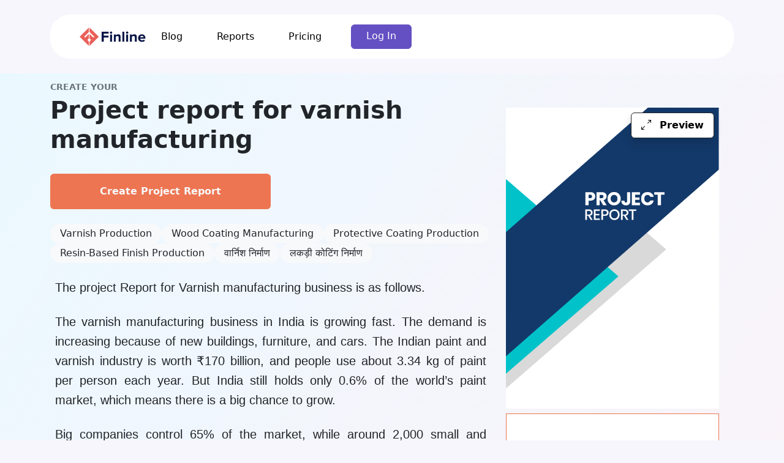

--- FILE ---
content_type: text/html; charset=UTF-8
request_url: https://www.finline.in/project-report/varnish-manufacturing
body_size: 14061
content:
<!doctype html>
<html lang="en" data-language="english">
  <head><script>(function(w,i,g){w[g]=w[g]||[];if(typeof w[g].push=='function')w[g].push(i)})
(window,'GTM-P9P3TVF','google_tags_first_party');</script><script>(function(w,d,s,l){w[l]=w[l]||[];(function(){w[l].push(arguments);})('set', 'developer_id.dY2E1Nz', true);
		var f=d.getElementsByTagName(s)[0],
		j=d.createElement(s);j.async=true;j.src='/069p/';
		f.parentNode.insertBefore(j,f);
		})(window,document,'script','dataLayer');</script>
      <meta charset="utf-8">
      <meta http-equiv="X-UA-Compatible" content="IE=edge">
      <meta name="viewport" content="width=device-width, initial-scale=1, shrink-to-fit=no">

      <title>Project Report for Varnish Manufacturing | FInline</title>
      <meta name="description" content="Varnish manufacturing project report including raw material cost, production process, output capacity and financial viability. Create report now!">
      <meta name="author" content="FYNAMICS Business Solutions(P) Ltd.">
      <link rel="shortcut icon" href="https://www.finline.in/favicon.ico">
                <link rel="canonical" href="https://www.finline.in/project-report/varnish-manufacturing">
      
      <link rel="stylesheet" href="https://www.finline.in/assets/v4/css/main.css?v.4146">
      <link rel="stylesheet" href="https://www.finline.in/assets/v4/css/custom.css?v.47">

      <link rel="preconnect" href="https://fonts.gstatic.com" crossorigin>
      <link href="https://fonts.googleapis.com/css2?family=Source+Sans+Pro:wght@300;400;700&display=swap" rel="stylesheet">

      <link rel="stylesheet" async href="https://cdn.jsdelivr.net/npm/bootstrap-icons@1.10.5/font/bootstrap-icons.css">

      
      <meta property="og:locale" content="en_US">
      <meta property="og:type" content="website">
      <meta property="og:title" content="Project report for varnish manufacturing">
      <meta property="og:description" content="Varnish manufacturing project report including raw material cost, production process, output capacity and financial viability. Create report now!">
      <meta property="og:url" content="https://www.finline.in/">
      <meta property="og:site_name" content="Project report builder for bank loan">
                <meta property="og:image" content="https://www.finline.in/assets/v3/img/bankloan.jpg">
          <meta property="og:image:secure_url" content="https://www.finline.in/assets/v3/img/bankloan.jpg">
            <meta property="og:image:width" content="1198">
      <meta property="og:image:height" content="584">
      <meta name="twitter:card" content="summary_large_image">
      <meta name="twitter:title" content="Create Project report for bank loan online">
      <meta name="twitter:description" content="Create project reports,CMA report for bank loan online in less than 10 minutes.">
      <meta name="twitter:site" content="@finlineofficial">
      <meta name="twitter:creator" content="@finlineofficial">
      <meta name="twitter:image" content="https://www.finline.in/assets/v3/img/bankloan.jpg">

      <script type="application/ld+json">
          {
              "@context": "https://schema.org",
              "@type": "WebApplication",
              "name": "Finline Project report",
              "copyrightHolder": "FYNAMICS Business Solutions(P) Ltd",
              "operatingSystem": "Windows, OSX, Android",
              "applicationCategory": "FinanceApplication",
              "screenshot": "https://www.finline.in/assets/v3/img/cover/2.jpg",
              "image": "https://www.finline.in/resource/wp-content/uploads/2020/05/finhome.png",
              "description": "Best and simple online tool to create project report for bank loan in 10 minutes.",
              "aggregateRating": {
                  "@type": "AggregateRating",
                  "ratingValue": "4.8",
                  "ratingCount": "26513",
                  "reviewCount": "910"
              },
              "offers": {
                  "@type": "Offer",
                  "price": "999",
                  "priceCurrency": "INR"
              },
              "review": [
                  /* ... review data ... */
              ]
          }
      </script>

                
      <script type="4ab488873e92df01b2e02284-text/javascript">
          (function(w, d, s, l, i) {
              w[l] = w[l] || [];
              w[l].push({
                  'gtm.start': new Date().getTime(),
                  event: 'gtm.js'
              });
              var f = d.getElementsByTagName(s)[0],
                  j = d.createElement(s),
                  dl = l != 'dataLayer' ? '&l=' + l : '';
              j.async = true;
              j.src = 'https://www.googletagmanager.com/gtm.js?id=' + i + dl;
              f.parentNode.insertBefore(j, f);
          })(window, document, 'script', 'dataLayer', 'GTM-P9P3TVF');

          var base_url = 'https://www.finline.in/';
      </script>

        </head>

  <body>
      <noscript><iframe src="https://www.googletagmanager.com/ns.html?id=GTM-P9P3TVF" height="0" width="0" style="display:none;visibility:hidden"></iframe></noscript>
    <!-- Header -->
    <!-- <section class="container">
        
      </section> -->
    <!-- End: Header --><div class="container"><div class="pt-4 ps-0 pe-0">
    <nav class="navbar navbar-expand-lg navbar-light bg-white rounded-5 ps-5 pe-5 p-3" height="88px">
    <a class="navbar-brand" title="Preapre project report in 10 Minutes " href="https://www.finline.in/">
        <img src="https://www.finline.in/assets/v3/img/finline-logo.png" height="30" class="d-inline-block align-top" alt="Finline" >
    </a>
    <button class="navbar-toggler" type="button" data-toggle="collapse" data-target="#navbarFinline" aria-controls="navbarFinline" aria-expanded="false" aria-label="Toggle navigation">
        <span class="navbar-toggler-icon"></span>
    </button>
    
    <div class="collapse navbar-collapse content-right" id="navbarFinline">
        <div class="navbar-nav">
        
        <a class="nav-item nav-link pe-5 text-black" href="https://www.finline.in/resource/" >Blog</a>
        <!-- <a class="nav-item nav-link pe-5 text-black" href="" >Support</a> -->
        <a class="nav-item nav-link pe-5 text-black" href="https://www.finline.in/report-format/all-sample-project-reports/0" >Reports</a>
        <a class="nav-item nav-link pe-5 text-black" href="https://www.finline.in/pricing" >Pricing</a>
        
            <!--             <div class="dropdown show">
                <a class="dropdown-toggle nav-item nav-link me-5" href="#" role="button" id="dropdownlanglink" data-toggle="dropdown" aria-haspopup="true" aria-expanded="false">
                english                </a>
                <div class="dropdown-menu" aria-labelledby="dropdownlanglink">
                     
                    <a href="https://www.finline.in/Welcome/change_lang/english" class="dropdown-item">
                        English                    </a>
                     
                    <a href="https://www.finline.in/Welcome/change_lang/hindi" class="dropdown-item">
                        हिन्दी                    </a>
                     
                    <a href="https://www.finline.in/Welcome/change_lang/bengali" class="dropdown-item">
                        বাঙালি                    </a>
                     
                    <a href="https://www.finline.in/Welcome/change_lang/gujarati" class="dropdown-item">
                        ગુજરાતી                    </a>
                     
                    <a href="https://www.finline.in/Welcome/change_lang/telugu" class="dropdown-item">
                        తెలుగు                    </a>
                     
                    <a href="https://www.finline.in/Welcome/change_lang/marathi" class="dropdown-item">
                        मराठी                    </a>
                     
                    <a href="https://www.finline.in/Welcome/change_lang/malayalam" class="dropdown-item">
                        മലയാളം                    </a>
                     
                    <a href="https://www.finline.in/Welcome/change_lang/tamil" class="dropdown-item">
                        தமிழ்                    </a>
                     
                    <a href="https://www.finline.in/Welcome/change_lang/kannada" class="dropdown-item">
                        ಕನ್ನಡ                    </a>
                                    </div>
            </div>
    
     -->
            <a class="btn btn-primary ps-4 pe-4 fw-light" data-bs-toggle="modal" href="#signInModalCenter" role="button">Log In</a>
            </div>
    </nav>
</div></div>

 


<section class="bg_gradient_1" id="preportview">
  <div class="container p-0 mt-4">
    <div class="row ps-4 w-100">
      <div class="row mt-2 p-0">
        <div class="col-sm-8">
          <div class="mhead">
            <span class="lh-lg text_14 fw-semibold text-muted">CREATE YOUR</span>
            <h1 class="fw-bold">Project report for varnish manufacturing</h1>
            <a href="https://www.finline.in/create/report" class="btn p-3 mt-4 bg_areyou fw-semibold text-light" id="createReportBtn" title="Project report for varnish manufacturing">Create Project Report</a>
          </div>

                      <section id="keywordsDiv" class="mt-4" aria-labelledby="keywords-heading">
              <h2 id="keywords-heading" class="visually-hidden">Related Keywords</h2>
              <ul class="list-unstyled d-flex flex-wrap gap-2" role="list">
                                  <li class="px-3 py-1 text_16 fw-500 bg-light rounded-pill text-capitalize text-center small fw-medium">
                    Varnish Production                  </li>
                                  <li class="px-3 py-1 text_16 fw-500 bg-light rounded-pill text-capitalize text-center small fw-medium">
                     Wood Coating Manufacturing                  </li>
                                  <li class="px-3 py-1 text_16 fw-500 bg-light rounded-pill text-capitalize text-center small fw-medium">
                     Protective Coating Production                  </li>
                                  <li class="px-3 py-1 text_16 fw-500 bg-light rounded-pill text-capitalize text-center small fw-medium">
                     Resin-Based Finish Production                  </li>
                                  <li class="px-3 py-1 text_16 fw-500 bg-light rounded-pill text-capitalize text-center small fw-medium">
                     वार्निश निर्माण                  </li>
                                  <li class="px-3 py-1 text_16 fw-500 bg-light rounded-pill text-capitalize text-center small fw-medium">
                     लकड़ी कोटिंग निर्माण                  </li>
                              </ul>
            </section>
          

          <div id="report_content" class="report_content px-2 mt-3 text_18 text-justify">
            <div id="answer" class="my-4 repview_ft_style">The project Report for Varnish manufacturing business is as follows.</div><div id="answer" class="my-4 repview_ft_style">The varnish manufacturing business in India is growing fast. The demand is increasing because of new buildings, furniture, and cars. The Indian paint and varnish industry is worth ₹170 billion, and people use about 3.34 kg of paint per person each year. But India still holds only 0.6% of the world’s paint market, which means there is a big chance to grow.</div><div id="answer" class="my-4 repview_ft_style">Big companies control 65% of the market, while around 2,000 small and medium businesses make 0.5 million tonnes of products every year. Asian Paints leads with 30% of the market, followed by Nerolac (20%), Berger Paints (19%), and ICI (12%). The decorative varnish segment makes up 77% of sales because people want better-looking homes and offices.</div><div id="answer" class="my-4 repview_ft_style">The Indian government supports local manufacturing with the <a href="https://mnre.gov.in/en/production-linked-incentive-pli/">PLI scheme</a>, which has brought in over ₹1.4 trillion in investments. This makes it the perfect time to start a varnish manufacturing business in India.&nbsp;Create your <a href="https://www.finline.in/">project report for bank loan</a> now!</div><h3 class="rprt_head mt-2" style="font-size: 28px;">What is the Scope of Varnish Manufacturing Business in India?</h3><div id="answer" class="my-4 repview_ft_style">Think about a new mall, a shiny car, or a smooth wooden table. What makes them look polished? Varnish! India needs more varnish every year, and this business is a great opportunity. Here is why:</div><ul class="p-0 ms-5 repview_ft_style"><li><b>India Needs More Varnish:</b> The paint and varnish industry in India will grow to ₹1.3 lakh crore by 2030. More houses, furniture, and cars mean more demand for varnish.</li><li><b>People Want Safe and Eco-Friendly Varnish:</b> Big cities like Delhi, Mumbai, and Bangalore want varnish with fewer chemicals. If you sell safe and eco-friendly varnish, you can get more customers.</li><li><b>Government Supports This Business: </b>The Make in India plan and big construction projects need a lot of varnish. The government also gives easy loans to varnish manufacturers.</li><li><b>New Technology Makes Varnish Better:</b> Scientists are making scratch-proof and anti-bacterial varnish. Companies like Shalimar Paints invest in new varnish ideas. If you sell better varnish, you can beat the competition.</li></ul><div id="answer" class="my-4 repview_ft_style">The varnish business is growing fast. If you start today, you can earn big profits and stay ahead of others. Check our <a href="https://www.finline.in/report-format/all-sample-project-reports/0">sample project report for bank loan</a>!</div><h3 class="rprt_head mt-2" style="font-size: 28px;">What are the Advantages of Varnish Manufacturing Business for Entrepreneurs?</h3><div id="answer" class="my-4 repview_ft_style">Starting a varnish manufacturing business in India gives great benefits. Here are the top four reasons:</div><ol class="p-0 ms-5 repview_ft_style"><li><b>Big Export Market: </b>India sells varnish to more than 150 countries. Bangladesh buys the most, taking 17% of exports with 12,400 shipments. This gives businesses a huge chance to grow.</li><li><b>Room for New Businesses:</b> Around 2,000 small and medium companies make 0.5 million tonnes of varnish every year. The market is not controlled by one big company, so new businesses can enter and succeed.</li><li><b>Many Industries Use Varnish</b>: Cars, planes, buildings, oil companies, and ships need varnish. This means businesses always have customers.</li><li><b>Government Helps Varnish Businesses</b>: The Indian government supports the chemical industry, which makes up 7% of India's GDP. Since India is the sixth-largest chemical producer in the world, new varnish businesses can get help and grow fast.</li></ol><div id="answer" class="my-4 repview_ft_style">Now is a great time to start a varnish manufacturing business in India!</div><h3 class="rprt_head mt-2" style="font-size: 28px;">Why Do You Need a Project Report for Varnish Manufacturing Business?</h3><div id="answer" class="my-4 repview_ft_style">A project report helps you start and grow your varnish manufacturing business. It gives you a clear plan, helps you get loans, and protects you from risks.</div><ol class="p-0 ms-5 repview_ft_style"><li><b>Get Loans and Government Support</b>: Banks and government schemes like PMEGP, MSME Loans, and Mudra Loans ask for a project report before giving money. When you show a strong business plan, you get loans faster and easier.</li><li><b>Know the Market and Beat Competition:</b> The varnish industry in India grows every year. Construction, furniture, car, and industrial companies need varnish. A project report helps you understand what customers want, where to sell, and how to stay ahead of competitors.</li><li><b>Plan Your Money Wisely: </b>You need machines, raw materials, and workers to run a varnish business. A project report helps you calculate costs, set prices, and avoid losses. It makes sure you spend smartly and earn more.</li><li><b>Avoid Risks and Succeed:</b> Many businesses fail because they do not plan well. A project report helps you see problems early and find solutions. You will handle price changes, machine issues, and market risks better.</li></ol><h3 class="rprt_head mt-2" style="font-size: 28px;">Get a Reliable Project Report for Varnish Manufacturing Business</h3><div id="answer" class="my-4 repview_ft_style"><a href="https://www.finline.in/">Finline </a>gives you an affordable and bank-approved project report for varnish manufacturing business to help you get loans easily.</div><div id="answer" class="my-4 repview_ft_style">Banks like SBI, Union Bank, and Bank of Baroda accept Finline’s reports for Mudra Loans, PMEGP Loans, MSME Loans, and more. Over 3 lakh entrepreneurs trust Finline’s reports to get business funding without trouble.</div><div id="answer" class="my-4 repview_ft_style">Start today and create your <a href="https://www.finline.in/create/report#/basic">project report for varnish manufacturing</a> business!</div>
             </div>

        </div>


        <div class="col-sm-4">
          <!-- PDF preview button -->
          <div class="container p-0">
            <div class="mt-5 position-relative">
              <button type="button" class="btn btn-light border rounded-2 mt-2 position-absolute border-dark end-0 me-2 bg-white py-2 px-3 shadow" data-bs-toggle="modal" data-bs-target="#pdfModal">
                <i class="bi bi-arrows-angle-expand pe-2"></i> Preview
              </button>
              <!-- <iframe class="bg-light" src="https://drive.google.com/file/d/1xqhPWDKOnRM_5THEGyVK-_zW0frXk7Io/preview" width="100%" height="300px" frameborder="0" scrolling="no"></iframe> -->
               <img src="https://www.finline.in/assets/site/report/img/cover11.png" alt="Project report" width="100%" fetchpriority="high">
            </div>

            <!-- Modal for full-screen view -->
            <div class="modal fade fixed-bottom-modal" id="pdfModal" tabindex="-1" aria-labelledby="pdfModalLabel" aria-hidden="true">
              <div class="modal-dialog modal-fullscreen modal-fullscreen_pr">
                <div class="modal-content">
                  <div class="modal-header">
                    <h5 class="modal-title" id="pdfModalLabel">Project report for Project report for varnish manufacturing</h5>
                    <button type="button" class="btn-close text_16 " data-bs-dismiss="modal" title="Close" aria-label="Close"></button>
                  </div>
                  <div class="modal-body text-center p-0 px-5">
                    <iframe id="pdf-render-modal" class="w-100 h-100 bg-light" src="https://drive.google.com/file/d/1xqhPWDKOnRM_5THEGyVK-_zW0frXk7Io/preview"></iframe>
                  </div>
                  <div class="modal-footer justify-content-center">
                    <a href="https://www.finline.in/create/report" title="Project report for varnish manufacturing" class="btn p-3 mt-2 w-25 text-light fw-semibold text-decoration-none createReportBtn" style="background-color: #ed7552;">
                      Create Project Report                    </a>
                  </div>
                </div>
              </div>
            </div>
            <div class="fixed-bottom-modal" id="buttonBottom" style="display:none;">
              <div class="modal-dialog modal-bottom modal-bottom_pr bg-white">
                <div class="modal-content">

                  <div class="modal-body text-center p-0 px-5 m-3">
                    <a href="https://www.finline.in/create/report"  title="Project report for varnish manufacturing" class="btn shadow p-3 w-25 text-light fw-semibold text-decoration-none createReportBtn" style="background-color: #ed7552;">
                      Create Project Report                    </a>
                  </div>

                </div>
              </div>
            </div>

            <div class="text-center df-ybox bg-white rounded-0 py-5 my-2" style="border-color:#ed7552;">
              <h3 class="">Need expert service?</h3>
              <p>Please send a WhatsApp message to us, and our team of experts will guide you in creating a project report
for bank loan. </p>
              <div>
                <a class="btn btn-outline-success mt-3" href="https://api.whatsapp.com/send?phone=919496187747&amp;text=Need%20a%20project%20report%20for%20bank%20loan" target="_blank" role="button"><img decoding="async" style="height: 24px" src="https://www.finline.in/resource/wp-content/uploads/2020/11/whatsapp.png" height="24" class="d-inline-block align-top" alt="WhatsApp Icon" loading="lazy">&nbsp;WhatsApp us</a>&nbsp;<br>
                <a class="btn df-btn-outline mt-3" style="border-color: #E9605A;" href="javascript:void(Tawk_API.toggle())" role="button"><img decoding="async" style="height: 24px" src="https://www.finline.in/resource/wp-content/uploads/2020/11/chat.png" height="24" class="d-inline-block align-top" alt="Chat Icon" loading="lazy">&nbsp;Chat with expert</a>
              </div>
            </div>
            <div class="container bg-white mt-2 border rounded-0 p-0">
              <!-- Card Header -->
              <div class="card-header border p-3 px-3">
                <p class="fw-semibold m-0 text_14">
                  Create Your own project report in less than 10 mins.                </p>
              </div>

              <!-- Card Body -->
              <div class="card-body p-3">
                <ul class="libullet-list list-unstyled m-0 ">
                  <li class="d-flex align-items-start my-2 px-3">
                    <span class="libullet me-3"></span>
                    <span class="ps-2">Unlimited edits</span>
                  </li>
                  <li class="d-flex align-items-start my-2 px-3">
                    <span class="libullet me-3"></span>
                    <span class="ps-2">Unlimited downloads</span>
                  </li>
                  <li class="d-flex align-items-start my-2 px-3">
                    <span class="libullet me-3 "></span>
                    <span class="container ps-2">Up to 10 years of projections</span>
                  </li>
                  <li class="d-flex align-items-start my-2 px-3">
                    <span class="libullet me-3"></span>
                    <span class="ps-2">20+ pages</span>
                  </li>
                </ul>
              </div>
            </div>

            <!-- Sample Project Reports -->
            <div class="container p-0 mt-2">
              <a href="https://www.finline.in/report-format/Manufacturing/1" class="d-flex align-items-center bg-white border border-secondary-subtle text-decoration-none p-3 transition">
                <img src="https://www.finline.in/assets/site/report/img/cover11.png" alt="Document Icon" class="me-3" width="60" height="60" loading="lazy">
                <div class="d-flex flex-column">
                  <span class="fw-semibold text_14">Sample project reports for Manufacturing industry</span>
                </div>
              </a>
            </div>

            <div class="container p-0 mt-2">
              <a href="https://www.finline.in/report-format/Service/2" class="d-flex align-items-center bg-white border border-secondary-subtle text-decoration-none p-3 transition">
                <img src="https://www.finline.in/assets/site/report/img/cover11.png" alt="Document Icon" class="me-3" width="60" height="60" loading="lazy">
                <div class="d-flex flex-column">
                  <span class="fw-semibold text_14">Sample project reports for Service industry</span>
                </div>
              </a>
            </div>

            <div class="container p-0 mt-2">
              <a href="https://www.finline.in/report-format/Trading/3" class="d-flex align-items-center bg-white border border-secondary-subtle text-decoration-none p-3 transition">
                <img src="https://www.finline.in/assets/site/report/img/cover11.png" alt="Document Icon" class="me-3" width="60" height="60" loading="lazy">
                <div class="d-flex flex-column">
                  <span class="fw-semibold text_14">Sample project reports for Trading industry</span>
                </div>
              </a>
            </div>

            <div class="container p-0 mt-2">
              <a href="https://www.finline.in/report-format/Agriculture/4" class="d-flex align-items-center bg-white border border-secondary-subtle text-decoration-none p-3 transition">
                <img src="https://www.finline.in/assets/site/report/img/cover11.png" alt="Document Icon" class="me-3" width="60" height="60" loading="lazy">
                <div class="d-flex flex-column">
                  <span class="fw-semibold text_14">Sample project reports for Agriculture industry</span>
                </div>
              </a>
            </div>

          </div>
        </div>
      </div>
    </div>


    <div class="ps-5 pe-5 look_for_bg  pt-5 d-none">
      <div class="ps-5 pe-5 text_40 fw-bold">Check Format for Project Report</div>
      <div class="ps-5 pe-5 text_20 fw-light mt-2">A good project report may contain the specific segments and in detailed format to gain confidence from the loan issuing authority</div>
      <div class="mt-5 pb-5 ms-5"><a href="https://www.finline.in/report-format/all-sample-project-reports/0" class="btn btn-primary rounded-1 text_18 ps-4 pe-4">Check Format</a></div>
    </div>

</section>

<section class="pt-5 pb-5 ">
  <div class="position-relative mt-5" style="z-index:-1;">
    <div class="bg-white card-img-top rounded-circle position-absolute text-center p-3 assidivimg width-100">
      <img src="https://www.finline.in/assets/v4/img/frame.svg" class="w-100 p-2" alt="...">
    </div>

    <div class="border rounded-circle  bg-white p-5 pt-4 pb-4 d-flex align-items-center justify-content-center ps-4 pe-4 ">

      <div class="p-3 ps-0 pe-0 mt-4 pt-4 mb-4">
        <div class="text-center text_38 fw-bold pb-5 mt-3">
          More than 1.5 lakh happy customers are using <span class="text-primary">Finline</span>
        </div>
        <div class="col-12 row overflow-auto d-flex w-100 scrollbarhide m-0">

          
<div class="col-6 pb-2" id="reviewDiv">
        <div class="card  rounded-4 p-3 mb-4 pt-2 pb-2 min-h-250" >

            <div class="card-body test-black pb-3" style="font-size:16px;">
                <p class="card-text fw-light fs-16">
                "Finline made applying for a project report for bank loan hassle-free. The rates were competitive, and the customer support was excellent. I will definitely use it again!"
                </p>
                <div class="d-flex justify-content-start align-items-center ps-0 mb-2 mt-3 ">
                <div class=" ">
                    <div class="profile-image_review" style="background-color:#38A76F">S</div>
                </div>

                <div class="ps-3">    
                    <p class="card-text fw-light fs-16 m-0" >Sourav Jain<br>
                    Jain Sweets ,Baroda                    </p>                           
                    <div class="star-rating">
                        <ul class="list-unstyled m-0">
                        <li class="d-inline"><i class="bi bi-star-fill rating-color"></i></li>
                        <li class="d-inline"><i class="bi bi-star-fill rating-color"></i></li>
                        <li class="d-inline"><i class="bi bi-star-fill rating-color"></i></li>
                        <li class="d-inline"><i class="bi bi-star-fill rating-color"></i></li>
                        <li class="d-inline"><i class="bi bi-star-fill rating-color"></i></li>
                        </ul>
                    </div>
                    
                    </div>
                </div>
            </div>
        </div>
    </div>
       
           

<div class="col-6 pb-2" id="reviewDiv">
        <div class="card  rounded-4 p-3 mb-4 pt-2 pb-2 min-h-250" >

            <div class="card-body test-black pb-3" style="font-size:16px;">
                <p class="card-text fw-light fs-16">
                "I loved using Finline! The user interface is so simple, and the project report format for bank loan and loan application process was smooth and efficient through them. They also helped me understand the project report format for loan in a very easy way. Highly recommended!"
                </p>
                <div class="d-flex justify-content-start align-items-center ps-0 mb-2 mt-3 ">
                <div class=" ">
                    <div class="profile-image_review" style="background-color:#E91172">S</div>
                </div>

                <div class="ps-3">    
                    <p class="card-text fw-light fs-16 m-0" >Sachin bhagoda<br>
                    Lucknow                    </p>                           
                    <div class="star-rating">
                        <ul class="list-unstyled m-0">
                        <li class="d-inline"><i class="bi bi-star-fill rating-color"></i></li>
                        <li class="d-inline"><i class="bi bi-star-fill rating-color"></i></li>
                        <li class="d-inline"><i class="bi bi-star-fill rating-color"></i></li>
                        <li class="d-inline"><i class="bi bi-star-fill rating-color"></i></li>
                        <li class="d-inline"><i class="bi bi-star-fill rating-color"></i></li>
                        </ul>
                    </div>
                    
                    </div>
                </div>
            </div>
        </div>
    </div>
       
           

<div class="col-6 pb-2" id="reviewDiv">
        <div class="card  rounded-4 p-3 mb-4 pt-2 pb-2 min-h-250" >

            <div class="card-body test-black pb-3" style="font-size:16px;">
                <p class="card-text fw-light fs-16">
                "Finline made getting a loan so easy! The sample project report for bank loan and the project report for business loan helped me prepare all documents quickly, and their customer support was excellent. I will definitely use it again."
                </p>
                <div class="d-flex justify-content-start align-items-center ps-0 mb-2 mt-3 ">
                <div class=" ">
                    <div class="profile-image_review" style="background-color:#A3E54E">T</div>
                </div>

                <div class="ps-3">    
                    <p class="card-text fw-light fs-16 m-0" >Thangavel Marimuthu<br>
                    Vetrivel Transports , Trichy                    </p>                           
                    <div class="star-rating">
                        <ul class="list-unstyled m-0">
                        <li class="d-inline"><i class="bi bi-star-fill rating-color"></i></li>
                        <li class="d-inline"><i class="bi bi-star-fill rating-color"></i></li>
                        <li class="d-inline"><i class="bi bi-star-fill rating-color"></i></li>
                        <li class="d-inline"><i class="bi bi-star-fill rating-color"></i></li>
                        <li class="d-inline"><i class="bi bi-star-fill rating-color"></i></li>
                        </ul>
                    </div>
                    
                    </div>
                </div>
            </div>
        </div>
    </div>
       
           

<div class="col-6 pb-2" id="reviewDiv">
        <div class="card  rounded-4 p-3 mb-4 pt-2 pb-2 min-h-250" >

            <div class="card-body test-black pb-3" style="font-size:16px;">
                <p class="card-text fw-light fs-16">
                "The entire process was quick, and their customer support was fantastic. Moreover, I gained so much confidence in myself after creating the project report for loan and the business plan for my business. The rates are very reasonable, and the support they provide is truly fabulous."
                </p>
                <div class="d-flex justify-content-start align-items-center ps-0 mb-2 mt-3 ">
                <div class=" ">
                    <div class="profile-image_review" style="background-color:#208FDB">A</div>
                </div>

                <div class="ps-3">    
                    <p class="card-text fw-light fs-16 m-0" >Angelina Mary<br>
                    Goa                    </p>                           
                    <div class="star-rating">
                        <ul class="list-unstyled m-0">
                        <li class="d-inline"><i class="bi bi-star-fill rating-color"></i></li>
                        <li class="d-inline"><i class="bi bi-star-fill rating-color"></i></li>
                        <li class="d-inline"><i class="bi bi-star-fill rating-color"></i></li>
                        <li class="d-inline"><i class="bi bi-star-fill rating-color"></i></li>
                        <li class="d-inline"><i class="bi bi-star-fill rating-color"></i></li>
                        </ul>
                    </div>
                    
                    </div>
                </div>
            </div>
        </div>
    </div>
       
           

<div class="col-6 pb-2" id="reviewDiv">
        <div class="card  rounded-4 p-3 mb-4 pt-2 pb-2 min-h-250" >

            <div class="card-body test-black pb-3" style="font-size:16px;">
                <p class="card-text fw-light fs-16">
                "Finline made the whole process so simple for me. I could create my project report on financial analysis without any confusion, and their team guided me at every step. Truly a reliable platform!"
                </p>
                <div class="d-flex justify-content-start align-items-center ps-0 mb-2 mt-3 ">
                <div class=" ">
                    <div class="profile-image_review" style="background-color:#937C9E">A</div>
                </div>

                <div class="ps-3">    
                    <p class="card-text fw-light fs-16 m-0" >Amit Sharma<br>
                    Sharma Traders, Jaipur                    </p>                           
                    <div class="star-rating">
                        <ul class="list-unstyled m-0">
                        <li class="d-inline"><i class="bi bi-star-fill rating-color"></i></li>
                        <li class="d-inline"><i class="bi bi-star-fill rating-color"></i></li>
                        <li class="d-inline"><i class="bi bi-star-fill rating-color"></i></li>
                        <li class="d-inline"><i class="bi bi-star-fill rating-color"></i></li>
                        <li class="d-inline"><i class="bi bi-star-fill rating-color"></i></li>
                        </ul>
                    </div>
                    
                    </div>
                </div>
            </div>
        </div>
    </div>
       
           

<div class="col-6 pb-2" id="reviewDiv">
        <div class="card  rounded-4 p-3 mb-4 pt-2 pb-2 min-h-250" >

            <div class="card-body test-black pb-3" style="font-size:16px;">
                <p class="card-text fw-light fs-16">
                "Finline made it so easy for me to create a mini project report without any confusion. Their platform is simple, fast, and backed by a supportive team that truly understands customer needs."
                </p>
                <div class="d-flex justify-content-start align-items-center ps-0 mb-2 mt-3 ">
                <div class=" ">
                    <div class="profile-image_review" style="background-color:#6AB803">N</div>
                </div>

                <div class="ps-3">    
                    <p class="card-text fw-light fs-16 m-0" >Neha Patel<br>
                    Patel Enterprises, Ahmedabad                    </p>                           
                    <div class="star-rating">
                        <ul class="list-unstyled m-0">
                        <li class="d-inline"><i class="bi bi-star-fill rating-color"></i></li>
                        <li class="d-inline"><i class="bi bi-star-fill rating-color"></i></li>
                        <li class="d-inline"><i class="bi bi-star-fill rating-color"></i></li>
                        <li class="d-inline"><i class="bi bi-star-fill rating-color"></i></li>
                        <li class="d-inline"><i class="bi bi-star-fill rating-color"></i></li>
                        </ul>
                    </div>
                    
                    </div>
                </div>
            </div>
        </div>
    </div>
       
           

<div class="col-6 pb-2" id="reviewDiv">
        <div class="card  rounded-4 p-3 mb-4 pt-2 pb-2 min-h-250" >

            <div class="card-body test-black pb-3" style="font-size:16px;">
                <p class="card-text fw-light fs-16">
                "I had a great experience using Finline. The project report for loan pdf was clear and well-structured, and the project report for bank loan pdf helped me submit my application without any confusion. Truly a reliable tool for entrepreneurs."
                </p>
                <div class="d-flex justify-content-start align-items-center ps-0 mb-2 mt-3 ">
                <div class=" ">
                    <div class="profile-image_review" style="background-color:#D15288">R</div>
                </div>

                <div class="ps-3">    
                    <p class="card-text fw-light fs-16 m-0" >Rohit Verma<br>
                    Verma Industries, Lucknow                    </p>                           
                    <div class="star-rating">
                        <ul class="list-unstyled m-0">
                        <li class="d-inline"><i class="bi bi-star-fill rating-color"></i></li>
                        <li class="d-inline"><i class="bi bi-star-fill rating-color"></i></li>
                        <li class="d-inline"><i class="bi bi-star-fill rating-color"></i></li>
                        <li class="d-inline"><i class="bi bi-star-fill rating-color"></i></li>
                        <li class="d-inline"><i class="bi bi-star-fill rating-color"></i></li>
                        </ul>
                    </div>
                    
                    </div>
                </div>
            </div>
        </div>
    </div>
       
           

<div class="col-6 pb-2" id="reviewDiv">
        <div class="card  rounded-4 p-3 mb-4 pt-2 pb-2 min-h-250" >

            <div class="card-body test-black pb-3" style="font-size:16px;">
                <p class="card-text fw-light fs-16">
                "Finline helped me prepare my project report smoothly and quickly. The platform is user friendly, and the team clarified every doubt with patience. Highly recommended for beginners."
                </p>
                <div class="d-flex justify-content-start align-items-center ps-0 mb-2 mt-3 ">
                <div class=" ">
                    <div class="profile-image_review" style="background-color:#7460F3">S</div>
                </div>

                <div class="ps-3">    
                    <p class="card-text fw-light fs-16 m-0" >Sana Khan<br>
                    Khan Foods, Bhopal                    </p>                           
                    <div class="star-rating">
                        <ul class="list-unstyled m-0">
                        <li class="d-inline"><i class="bi bi-star-fill rating-color"></i></li>
                        <li class="d-inline"><i class="bi bi-star-fill rating-color"></i></li>
                        <li class="d-inline"><i class="bi bi-star-fill rating-color"></i></li>
                        <li class="d-inline"><i class="bi bi-star-fill rating-color"></i></li>
                        <li class="d-inline"><i class="bi bi-star-fill rating-color"></i></li>
                        </ul>
                    </div>
                    
                    </div>
                </div>
            </div>
        </div>
    </div>
       
           
        
        </div>
      </div>
    </div>
  </div>
</section>

<section class="container-fluid bg_gradient_1">

<div class="container pt-5 pb-5">
  <h3 class="text-center text_38 fw-bold">Frequently asked questions</h3>
  <div class="text-center text_20 mt-2"><p>Everything you need to know about the product and billing.</p></div>
  <div class="row mt-3">
    <div class="col-8 offset-2 ">
      <div id="accordion">

        <div class="pt-4 pb-4">
          <div class="card-header px-0" id="headingOne">
            <h2 class="mb-0">
                <button 
                    class="btn text-decoration-none d-flex justify-content-between w-100 p-0" 
                    type="button" 
                    data-bs-toggle="collapse" 
                    data-bs-target="#collapseOne" 
                    aria-expanded="true" 
                    aria-controls="collapseOne"
                >
                    <div class="row text_18 w-100 align-items-center">
                        <div class="col-11 text-start">Is there a free trial available?</div>
                        <span class="col-1 p-0 d-flex justify-content-center align-items-center" aria-hidden="true">
                            <svg xmlns="http://www.w3.org/2000/svg" width="16" height="16" fill="currentColor" class="bi bi-plus-circle text-primary" viewBox="0 0 16 16" aria-hidden="true">
                                <path d="M8 15A7 7 0 1 1 8 1a7 7 0 0 1 0 14zm0 1A8 8 0 1 0 8 0a8 8 0 0 0 0 16z"/>
                                <path d="M8 4a.5.5 0 0 1 .5.5v3h3a.5.5 0 0 1 0 1h-3v3a.5.5 0 0 1-1 0v-3h-3a.5.5 0 0 1 0-1h3v-3A.5.5 0 0 1 8 4z"/>
                            </svg>
                        </span>
                    </div>
                </button>
            </h2>
        </div>


          <div id="collapseOne" class="collapse" aria-labelledby="headingOne" data-parent="#accordion">
            <div class="card-body p-0 mt-3">
              <p>Finline is an online tool for creating a project report for bank loan online and see the report for free
online. You only need to pay for downloading the report.</p>
            </div>
          </div>
        </div>

        <div class="border-top pt-4 pb-4">
          <div class="card-header px-0" id="headingTwo">
            <h5 class="mb-0">
              <span class=" collapsed p-0 " data-bs-toggle="collapse" data-bs-target="#collapseTwo" aria-expanded="true" aria-controls="collapseTwo">
                <div class="row text_18">
                  <div class="col-11 text-left">Can I change my plan later?</div>
                  <span class="col-1 p-0">
                    <svg xmlns="http://www.w3.org/2000/svg" width="16" height="16" fill="currentColor" class="bi bi-plus-circle text-primary" viewBox="0 0 16 16">
                      <path d="M8 15A7 7 0 1 1 8 1a7 7 0 0 1 0 14zm0 1A8 8 0 1 0 8 0a8 8 0 0 0 0 16z"/>
                      <path d="M8 4a.5.5 0 0 1 .5.5v3h3a.5.5 0 0 1 0 1h-3v3a.5.5 0 0 1-1 0v-3h-3a.5.5 0 0 1 0-1h3v-3A.5.5 0 0 1 8 4z"/>
                    </svg> 
                  </span>
                </div>  
              </span>
            </h5>
          </div>

          <div id="collapseTwo" class="collapse" aria-labelledby="headingTwo" data-parent="#accordion">
            <div class="card-body p-0 mt-3">
              <p>Yes , ofcourse you can upgrade from a lite plan to a pro at anytime.</p>
            </div>
          </div>
        </div>


       

        <div class="border-top pt-4 pb-4">
          <div class="card-header px-0" id="headingThree">
            <h5 class="mb-0">
              <span class=" collapsed p-0 " data-bs-toggle="collapse" data-bs-target="#collapseThree" aria-expanded="true" aria-controls="collapseThree">
                <div class="row text_18">
                  <div class="col-11 text-left">Can I edit the report after download ? is it chargeable?</div>
                  <span class="col-1 p-0">
                    <svg xmlns="http://www.w3.org/2000/svg" width="16" height="16" fill="currentColor" class="bi bi-plus-circle text-primary" viewBox="0 0 16 16">
                      <path d="M8 15A7 7 0 1 1 8 1a7 7 0 0 1 0 14zm0 1A8 8 0 1 0 8 0a8 8 0 0 0 0 16z"/>
                      <path d="M8 4a.5.5 0 0 1 .5.5v3h3a.5.5 0 0 1 0 1h-3v3a.5.5 0 0 1-1 0v-3h-3a.5.5 0 0 1 0-1h3v-3A.5.5 0 0 1 8 4z"/>
                    </svg> 
                  </span>
                </div>  
              </span>
            </h5>
          </div>

          <div id="collapseThree" class="collapse" aria-labelledby="headingThree" data-parent="#accordion">
            <div class="card-body p-0 mt-3">
              <p>You can do unlimited edits even after download without any extra payment.</p>
            </div>
          </div>
        </div>

        <div class="border-top pt-4 pb-4">
          <div class="card-header px-0" id="headingFour">
            <h5 class="mb-0">
              <span class=" collapsed p-0 " data-bs-toggle="collapse" data-bs-target="#collapseFour" aria-expanded="true" aria-controls="collapseFour">
                <div class="row text_18">
                  <div class="col-11 text-left">What is the ‘lite’ and ‘pro’ plan ? Is it subscription based plans?</div>
                  <span class="col-1 p-0">
                    <svg xmlns="http://www.w3.org/2000/svg" width="16" height="16" fill="currentColor" class="bi bi-plus-circle text-primary" viewBox="0 0 16 16">
                      <path d="M8 15A7 7 0 1 1 8 1a7 7 0 0 1 0 14zm0 1A8 8 0 1 0 8 0a8 8 0 0 0 0 16z"/>
                      <path d="M8 4a.5.5 0 0 1 .5.5v3h3a.5.5 0 0 1 0 1h-3v3a.5.5 0 0 1-1 0v-3h-3a.5.5 0 0 1 0-1h3v-3A.5.5 0 0 1 8 4z"/>
                    </svg> 
                  </span>
                </div>  
              </span>
            </h5>
          </div>

          <div id="collapseFour" class="collapse" aria-labelledby="headingFour" data-parent="#accordion">
            <div class="card-body p-0 mt-3">
              <p>Lite and Pro are just individual report download plans , not subscription plans.</p>
            </div>
          </div>
        </div>

        <div class="border-top pt-4 pb-4">
          <div class="card-header px-0" id="headingFive">
            <h5 class="mb-0">
              <span class=" collapsed p-0 " data-bs-toggle="collapse" data-bs-target="#collapseFive" aria-expanded="true" aria-controls="collapseFive">
                <div class="row text_18">
                  <div class="col-11 text-left">Do I require a CA seal & Stamp for getting a loan?</div>
                  <span class="col-1 p-0">
                    <svg xmlns="http://www.w3.org/2000/svg" width="16" height="16" fill="currentColor" class="bi bi-plus-circle text-primary" viewBox="0 0 16 16">
                      <path d="M8 15A7 7 0 1 1 8 1a7 7 0 0 1 0 14zm0 1A8 8 0 1 0 8 0a8 8 0 0 0 0 16z"/>
                      <path d="M8 4a.5.5 0 0 1 .5.5v3h3a.5.5 0 0 1 0 1h-3v3a.5.5 0 0 1-1 0v-3h-3a.5.5 0 0 1 0-1h3v-3A.5.5 0 0 1 8 4z"/>
                    </svg> 
                  </span>
                </div>  
              </span>
            </h5>
          </div>

          <div id="collapseFive" class="collapse" aria-labelledby="headingFive" data-parent="#accordion">
            <div class="card-body p-0 mt-3">
              <p>Not at all, project report is a business plan about your business and it should be prepared by an entrepreneur . Nobody can predict and certify a business which is going to happen in the future.</p>
            </div>
          </div>
        </div>

        <div class="border-top pt-4 pb-4">
          <div class="card-header px-0" id="headingSix">
            <h5 class="mb-0">
              <span class=" collapsed p-0 " data-bs-toggle="collapse" data-bs-target="#collapseSix" aria-expanded="true" aria-controls="collapseSix">
                <div class="row text_18">
                  <div class="col-11 text-left">Can I get any assistance from your team?</div>
                  <span class="col-1 p-0">
                    <svg xmlns="http://www.w3.org/2000/svg" width="16" height="16" fill="currentColor" class="bi bi-plus-circle text-primary" viewBox="0 0 16 16">
                      <path d="M8 15A7 7 0 1 1 8 1a7 7 0 0 1 0 14zm0 1A8 8 0 1 0 8 0a8 8 0 0 0 0 16z"/>
                      <path d="M8 4a.5.5 0 0 1 .5.5v3h3a.5.5 0 0 1 0 1h-3v3a.5.5 0 0 1-1 0v-3h-3a.5.5 0 0 1 0-1h3v-3A.5.5 0 0 1 8 4z"/>
                    </svg> 
                  </span>
                </div>  
              </span>
            </h5>
          </div>

          <div id="collapseSix" class="collapse" aria-labelledby="headingSix" data-parent="#accordion">
            <div class="card-body p-0 mt-3">
              <p>Yes of course, you can go to the help section in all pages were you can find chat button for seeking support.</p>
            </div>
          </div>
        </div>

        <div class="border-top pt-4 pb-4">
          <div class="card-header px-0" id="headingSeven">
            <h5 class="mb-0">
              <span class=" collapsed p-0 " data-bs-toggle="collapse" data-bs-target="#collapseSeven" aria-expanded="true" aria-controls="collapseSeven">
                <div class="row text_18">
                  <div class="col-11 text-left">Can I get a project report format for bank loan through Finline?</div>
                  <span class="col-1 p-0">
                    <svg xmlns="http://www.w3.org/2000/svg" width="16" height="16" fill="currentColor" class="bi bi-plus-circle text-primary" viewBox="0 0 16 16">
                      <path d="M8 15A7 7 0 1 1 8 1a7 7 0 0 1 0 14zm0 1A8 8 0 1 0 8 0a8 8 0 0 0 0 16z"/>
                      <path d="M8 4a.5.5 0 0 1 .5.5v3h3a.5.5 0 0 1 0 1h-3v3a.5.5 0 0 1-1 0v-3h-3a.5.5 0 0 1 0-1h3v-3A.5.5 0 0 1 8 4z"/>
                    </svg> 
                  </span>
                </div>  
              </span>
            </h5>
          </div>

          <div id="collapseSeven" class="collapse" aria-labelledby="headingSeven" data-parent="#accordion">
            <div class="card-body p-0 mt-3">
              <p>Yes! Finline provides a ready-to-use project report format for bank loan. You can create it online, see it for free, and download it instantly for your loan application. This makes your project report format for loan easy to complete in just a few steps.</p>
            </div>
          </div>
        </div>


        <div class="border-top pt-4 pb-4">
          <div class="card-header px-0" id="headingEight">
            <h5 class="mb-0">
              <span class=" collapsed p-0 " data-bs-toggle="collapse" data-bs-target="#collapseEight" aria-expanded="true" aria-controls="collapseEight">
                <div class="row text_18">
                  <div class="col-11 text-left">Do you provide a project report format for bank loan in excel?</div>
                  <span class="col-1 p-0">
                    <svg xmlns="http://www.w3.org/2000/svg" width="16" height="16" fill="currentColor" class="bi bi-plus-circle text-primary" viewBox="0 0 16 16">
                      <path d="M8 15A7 7 0 1 1 8 1a7 7 0 0 1 0 14zm0 1A8 8 0 1 0 8 0a8 8 0 0 0 0 16z"/>
                      <path d="M8 4a.5.5 0 0 1 .5.5v3h3a.5.5 0 0 1 0 1h-3v3a.5.5 0 0 1-1 0v-3h-3a.5.5 0 0 1 0-1h3v-3A.5.5 0 0 1 8 4z"/>
                    </svg> 
                  </span>
                </div>  
              </span>
            </h5>
          </div>

          <div id="collapseEight" class="collapse" aria-labelledby="headingEight" data-parent="#accordion">
            <div class="card-body p-0 mt-3">
              <p>Yes. Finline offers a project report format for bank loan in excel that is easy to edit and customize. You can also download a project report format for loan in excel if you prefer working offline.</p>
            </div>
          </div>
        </div>

       
      </div>
    </div>
  </div>
  
</div>
</section>
<section class="container-fluid text-center pt-4 pb-5">
  <div class="ps-5 pe-5">
    <div class="text_50 fw-bold">Ready to get started?</div>
    <a href="https://www.finline.in/create/report" title="Project report for varnish manufacturing" class="btn btn-primary rounded-1 text_18 ps-3 pe-3 text_18 mt-5 p-3" >Create Project Report</a>
  </div>
</section>

<script type="4ab488873e92df01b2e02284-text/javascript">
  document.addEventListener("DOMContentLoaded", function() {

    var $bottomBtn = $("#buttonBottom");
    // Function to check if the element is in the viewport
    function isInViewport($element) {
      var rect = $element[0].getBoundingClientRect();
      return (
        rect.top >= 0 &&
        rect.bottom <= ($(window).height() || $(document).height())
      );
    }
    // Scroll event
    $(window).on("scroll", function() {
      var $createReportBtn = $("#createReportBtn");
      if ($createReportBtn.length && isInViewport($createReportBtn)) {
        // console.log("createReportBtn is visible in the viewport.");
        $bottomBtn.hide();
      } else {
        var $modalId = $("#pdfModal");
        $bottomBtn.show();
        // console.log("createReportBtn is not visible in the viewport.");
      }
    });
  });
</script><section class="container-fluid bg-primary "> 
      <div class="row text-white text_12 p-2 pt-3 pb-3">
        <div class="ps-5 col-7 d-flex d-row justify-content-center align-items-center">
          <div class="text_22 ps-4">Need support?</div>
          <div class="text-center text_15  ps-5 pe-5">
            <a class="text-decoration-none text-white lh-5" href="https://api.whatsapp.com/send?phone=919496187747&text=Need%20a%20project%20report%20for%20bank%20loan" target="_blank">
              <svg xmlns="http://www.w3.org/2000/svg" width="25" height="19" fill="currentColor" class="bi bi-whatsapp pe-2" viewBox="0 0 16 16">
              <path d="M13.601 2.326A7.854 7.854 0 0 0 7.994 0C3.627 0 .068 3.558.064 7.926c0 1.399.366 2.76 1.057 3.965L0 16l4.204-1.102a7.933 7.933 0 0 0 3.79.965h.004c4.368 0 7.926-3.558 7.93-7.93A7.898 7.898 0 0 0 13.6 2.326zM7.994 14.521a6.573 6.573 0 0 1-3.356-.92l-.24-.144-2.494.654.666-2.433-.156-.251a6.56 6.56 0 0 1-1.007-3.505c0-3.626 2.957-6.584 6.591-6.584a6.56 6.56 0 0 1 4.66 1.931 6.557 6.557 0 0 1 1.928 4.66c-.004 3.639-2.961 6.592-6.592 6.592zm3.615-4.934c-.197-.099-1.17-.578-1.353-.646-.182-.065-.315-.099-.445.099-.133.197-.513.646-.627.775-.114.133-.232.148-.43.05-.197-.1-.836-.308-1.592-.985-.59-.525-.985-1.175-1.103-1.372-.114-.198-.011-.304.088-.403.087-.088.197-.232.296-.346.1-.114.133-.198.198-.33.065-.134.034-.248-.015-.347-.05-.099-.445-1.076-.612-1.47-.16-.389-.323-.335-.445-.34-.114-.007-.247-.007-.38-.007a.729.729 0 0 0-.529.247c-.182.198-.691.677-.691 1.654 0 .977.71 1.916.81 2.049.098.133 1.394 2.132 3.383 2.992.47.205.84.326 1.129.418.475.152.904.129 1.246.08.38-.058 1.171-.48 1.338-.943.164-.464.164-.86.114-.943-.049-.084-.182-.133-.38-.232z"/>
              </svg>WhatsApp
            </a>
          </div>
          <div class="text-center text_15  ps-5 pe-5">
            <a class="text-decoration-none text-white lh-5" href="/cdn-cgi/l/email-protection#c2abaca4ad82a4abacaeabaca7ecabac" target="_blank">
              <img src="https://www.finline.in/assets/v4/img/mail.svg" class="ps-2 pe-1" width="35" height="" alt="mail-Icon"/>
              <span class="__cf_email__" data-cfemail="a6cfc8c0c9e6c0cfc8cacfc8c388cfc8">[email&#160;protected]</span>            </a>
          </div>
        </div>
        <div class="col-4 text-center d-flex justify-content-center">
            <a href="https://www.facebook.com/finline.in/" 
              target="_blank" 
              class="p-2 ps-0 pe-0"
              aria-label="Finline Facebook Page">
                <svg xmlns="http://www.w3.org/2000/svg" width="25" height="18" fill="white" class="bi bi-facebook" viewBox="0 0 16 16">
                    <path d="M16 8.049c0-4.446-3.582-8.05-8-8.05C3.58 0-.002 3.603-.002 8.05c0 4.017 2.926 7.347 6.75 7.951v-5.625h-2.03V8.05H6.75V6.275c0-2.017 1.195-3.131 3.022-3.131.876 0 1.791.157 1.791.157v1.98h-1.009c-.993 0-1.303.621-1.303 1.258v1.51h2.218l-.354 2.326H9.25V16c3.824-.604 6.75-3.934 6.75-7.951z"></path>
                </svg>
            </a>
            <a href="https://www.linkedin.com/company/fynamics-business-solutions-p-ltd/" 
              target="_blank" 
              class="p-2 ps-1 pe-0"
              aria-label="Fynamics Business Solutions LinkedIn Page">
                <svg xmlns="http://www.w3.org/2000/svg" width="25" height="18" fill="white" class="bi bi-linkedin" viewBox="0 0 16 16">
                    <path d="M0 1.146C0 .513.526 0 1.175 0h13.65C15.474 0 16 .513 16 1.146v13.708c0 .633-.526 1.146-1.175 1.146H1.175C.526 16 0 15.487 0 14.854V1.146zm4.943 12.248V6.169H2.542v7.225h2.401zm-1.2-8.212c.837 0 1.358-.554 1.358-1.248-.015-.709-.52-1.248-1.342-1.248-.822 0-1.359.54-1.359 1.248 0 .694.521 1.248 1.327 1.248h.016zm4.908 8.212V9.359c0-.216.016-.432.08-.586.173-.431.568-.878 1.232-.878.869 0 1.216.662 1.216 1.634v3.865h2.401V9.25c0-2.22-1.184-3.252-2.764-3.252-1.274 0-1.845.7-2.165 1.193v.025h-.016a5.54 5.54 0 0 1 .016-.025V6.169h-2.4c.03.678 0 7.225 0 7.225h2.4z"></path>
                </svg>
            </a>
            <a href="https://www.youtube.com/@Finline" 
              target="_blank" 
              class="p-2 ps-2 pe-0"
              aria-label="Finline YouTube Channel">
                <svg xmlns="http://www.w3.org/2000/svg" width="25" height="23" fill="white" class="bi bi-youtube" viewBox="0 0 16 16">
                    <path d="M8.051 1.999h.089c.822.003 4.987.033 6.11.335a2.01 2.01 0 0 1 1.415 1.42c.101.38.172.883.22 1.402l.01.104.022.26.008.104c.065.914.073 1.77.074 1.957v.075c-.001.194-.01 1.108-.082 2.06l-.008.105-.009.104c-.05.572-.124 1.14-.235 1.558a2.007 2.007 0 0 1-1.415 1.42c-1.16.312-5.569.334-6.18.335h-.142c-.309 0-1.587-.006-2.927-.052l-.17-.006-.087-.004-.171-.007-.171-.007c-1.11-.049-2.167-.128-2.654-.26a2.007 2.007 0 0 1-1.415-1.419c-.111-.417-.185-.986-.235-1.558L.09 9.82l-.008-.104A31.4 31.4 0 0 1 0 7.68v-.123c.002-.215.01-.958.064-1.778l.007-.103.003-.052.008-.104.022-.26.01-.104c.048-.519.119-1.023.22-1.402a2.007 2.007 0 0 1 1.415-1.42c.487-.13 1.544-.21 2.654-.26l.17-.007.172-.006.086-.003.171-.007A99.788 99.788 0 0 1 7.858 2h.193zM6.4 5.209v4.818l4.157-2.408L6.4 5.209z"/>
                </svg>
            </a>
        </div>
      </div>
    </section>
<!-- Footer -->

<section class="container-fluid df-footer bg-black text-white p-5">
  <div class="container">
    <div class="row pt-5 pb-2">
              <div class="col-md-6   text-muted  pe-0">
          <h6>FYNAMICS Business Solutions(P) Ltd</h6>
          <p>Finline’s core objective is to support and help small business owners to become successful & sustainable in their business. With this aim we are providing a series of services and solutions to make their life easy. The automated project report builder is a stepping stone for the same . We are looking for an inclusive growth in the fintech domain among our stake holders. </p>
          <p>&copy;Copyright 2024-25 Finline</P>
        </div>
        <div class="col-2 offset-1">
          <!--a href="business-owners" class="d-block">Business Owners</a>
            <a href="ca" class="d-block">CA/ Professionals</a-->
          <a href="https://www.finline.in/resource/" class="d-block text-decoration-none text-white">Blog</a>
          <a href="https://www.finline.in/how-to-create-project-report-online" class="d-block text-decoration-none text-white">Help</a>
          <!--a href="https://www.finline.in/affiliates" class="d-block text-decoration-none text-white">Affiliates</a-->

          <a href="https://www.finline.in/tool-to-create-project-report" class="d-block text-decoration-none text-white">Project report</a>
          <a href="https://www.finline.in/how-to-prepare-cma-report-online" class="d-block text-decoration-none text-white">CMA report</a>
          <a href="https://www.finline.in/financial-adviser" class="d-block text-decoration-none text-white">Professionals</a>
        </div>
        <div class="col-2 ">
          <a href="https://www.finline.in/resource/privacy/" class="d-block text-decoration-none text-white">Privacy Policy</a>
          <a href="https://www.finline.in/resource/terms/" class="d-block text-decoration-none text-white">Terms of Use</a>
          <a href="https://www.finline.in/resource/policy/" class="d-block text-decoration-none text-white">Refund policy</a>
        </div>
          </div>
    <div>
</section>

<!-- Sign In Modal -->
<div class="modal fade" id="signInModalCenter" tabindex="-1" role="dialog" aria-labelledby="signInModalCenterTitle" aria-hidden="true">
  <div class="modal-dialog modal-dialog-centered" role="document">
    <div class="modal-content p-3">
      <div class="col-12 text-end">
        <button type="button" class="close btn" data-bs-dismiss="modal" aria-label="Close">
          <span aria-hidden="true">&times;</span>
        </button>
      </div>
      <div class="modal-body text-center">
        <div class="display-5 modal-title">Sign in</div>
        <a href="https://accounts.google.com/o/oauth2/auth?response_type=code&access_type=online&client_id=721288657438-lkrvm0opfqetcokflt0m1skm1er0jfl1.apps.googleusercontent.com&redirect_uri=https%3A%2F%2Fwww.finline.in%2Fwelcome%2Fsetlogin&state&scope=email%20profile&approval_prompt=auto"><img src="https://www.finline.in/assets/v3/img/signin-with-google.png" height="46" alt="" class="mt-3 mb-5" /> </a>
        <div class="p-1" style="border-top: 1px solid rgba(151,151,151,.2);">
          <div class="df-mt--20"><span class="bg-white pl-2 pr-2">or sign in with your email</span>
          </div>
        </div>
        <form id="loginfrm" enctype="multipart/form-data" class=" " method="POST" action="">
          <div id="finemsg" class="alert alert-danger d-none"></div>
          <div class="input-group mt-3">
            <div class="input-group-prepend">
              <span class="input-group-text border-radius_7 bg-white" id="email-addon"><img src="https://www.finline.in/assets/v3/img/email.svg" width="24" alt="" /></span>
            </div>
            <input type="email" name="email" class="form-control bg-white" id="finmail" placeholder="Email*" aria-label="email" aria-describedby="email-addon" required>
          </div>
          <div class="input-group input-group mt-3">
            <div class="input-group-prepend">
              <span class="input-group-text border-radius_7 bg-white" id="password-addon"><img src="https://www.finline.in/assets/v3/img/lock.svg" width="24" alt="" /></span>
            </div>
            <input type="password" class="form-control bg-white" placeholder="Password*" id="finpwd" aria-label="password" aria-describedby="password-addon" name="password" required>
          </div>
          <div>
            <img id="actioncnt" style="display: none" src="https://www.finline.in/assets/v3/img/bar.gif" />
            <button type="submit" id="signlink" class="btn btn-primary btn-block mt-3 shadow">Sign in</button>
          </div>

        </form>
        <div class="mt-5"><a href="https://www.finline.in/forgot">Forgot password?</a><br>
          Don't have an account ? <a href="https://www.finline.in/register">Sign up.</a>
        </div>


      </div>
    </div>
  </div>
</div>

<!-- <button type="button" class="btn btn-primary " data-bs-toggle="modal" data-bs-target="#fl-callbackmodal">Large modal</button> -->
        <!-- End: Footer -->
        <script data-cfasync="false" src="/cdn-cgi/scripts/5c5dd728/cloudflare-static/email-decode.min.js"></script><script src="https://www.finline.in/assets/v3/js/popper.min.js?lss" type="4ab488873e92df01b2e02284-text/javascript"></script>
        <script src="https://www.finline.in/assets/v3/js/jquery-3.5.1.min.js " type="4ab488873e92df01b2e02284-text/javascript"></script>
        <script src="https://www.finline.in/assets/v4/js/bootstrap.min.js" type="4ab488873e92df01b2e02284-text/javascript"></script>
        
          <script src="https://www.finline.in/assets/site/js/store.legacy.min.js" type="4ab488873e92df01b2e02284-text/javascript"></script>
          <script src="https://www.finline.in/assets/site/vendor/summernote/summernote-bs4.min.js" type="4ab488873e92df01b2e02284-text/javascript"></script>
                <script src="https://www.finline.in/assets/frontend/js/ejs_production.js" type="4ab488873e92df01b2e02284-text/javascript"></script>
        <!--Start of Tawk.to Script-->
        <script type="4ab488873e92df01b2e02284-text/javascript">
          var Tawk_API = Tawk_API || {},
            Tawk_LoadStart = new Date();
          (function() {
            var s1 = document.createElement("script"),
              s0 = document.getElementsByTagName("script")[0];
            s1.async = true;
            s1.src = 'https://embed.tawk.to/5a540fc7d7591465c7068dcf/default';
            s1.charset = 'UTF-8';
            s1.setAttribute('crossorigin', '*');
            s0.parentNode.insertBefore(s1, s0);
          })();
        </script>
        <style type="text/css">

        </style>

        <!--End of Tawk.to Script-->

        <script src="https://www.finline.in/assets/frontend/vendors/jquery-validation/dist/jquery.validate.min.js?j" type="4ab488873e92df01b2e02284-text/javascript"></script>
        <script src="https://www.finline.in/assets/v4/js/v3.js?v=1.994" type="4ab488873e92df01b2e02284-text/javascript"></script>

        <script src="/cdn-cgi/scripts/7d0fa10a/cloudflare-static/rocket-loader.min.js" data-cf-settings="4ab488873e92df01b2e02284-|49" defer></script><script defer src="https://static.cloudflareinsights.com/beacon.min.js/vcd15cbe7772f49c399c6a5babf22c1241717689176015" integrity="sha512-ZpsOmlRQV6y907TI0dKBHq9Md29nnaEIPlkf84rnaERnq6zvWvPUqr2ft8M1aS28oN72PdrCzSjY4U6VaAw1EQ==" data-cf-beacon='{"version":"2024.11.0","token":"aa004fdde7e341c6acc922f0b312a4d7","r":1,"server_timing":{"name":{"cfCacheStatus":true,"cfEdge":true,"cfExtPri":true,"cfL4":true,"cfOrigin":true,"cfSpeedBrain":true},"location_startswith":null}}' crossorigin="anonymous"></script>
</body>

        </html>

--- FILE ---
content_type: text/css
request_url: https://www.finline.in/assets/v4/css/custom.css?v.47
body_size: 993
content:
.repview_ft_style{
    font-size: 20px;
    line-height: 1.6;
    font-family: Roboto, Arial, Helvetica, sans-serif; 
}
.repview_ft_style_mob{
    line-height: 1.6;
    font-family: Roboto, Arial, Helvetica, sans-serif; 
}

.card-custom {
perspective: 1000px;
}

.card-inner {
position: relative;
width: 100%;
height: 100%;
transform-style: preserve-3d;
transition: transform 0.6s ease;
}

.card-custom.flipped .card-inner {
transform: rotateY(180deg);
}

.card-front, .card-back {
backface-visibility: hidden;
position: absolute;
width: 100%;
top: 0;
left: 0;
}

.card-back {
transform: rotateY(180deg);
}

h1.display-5 {
    font-weight: 900;
    text-align: center;
    line-height: 1.2;
    margin-bottom: 3.5rem;
    color: #2b374d;
    letter-spacing: -0.02rem;
}
.card-custom {
    background: linear-gradient(135deg, #fff6d3 0%, #ffffff 100%);
    border-radius: 20px;
    box-shadow: 0 7px 20px rgb(134 141 159 / 0.2);
    padding: 1.8rem 2.5rem;
    max-width: 320px;
    transition: box-shadow 0.3s ease;
    cursor: pointer;
    color: #364253;
    display: flex;
    flex-direction: column;
    justify-content: space-between;
    min-height: 220px;
}
.card-custom:hover {
    box-shadow: 0 10px 30px rgb(20 110 230 / 0.25);
}
.card-icon {
    width: 54px;
    height: 54px;
    margin-bottom: 1rem;
    display: flex;
    align-items: center;
    justify-content: center;
    border-radius: 12px;
}
.icon-self {
    background: #fff3db;
}
.icon-expert {
    background: #ffe4e0;
}
.card-title {
    font-weight: 700;
    font-size: 1.2rem;
    margin-bottom: 0.25rem;
    color: #2b374d;
}
.card-subtitle {
    font-weight: 500;
    font-size: 1rem;
    color: #808a9d;
    margin-bottom: 1.8rem;
}
.btn-primary-custom {
    background: linear-gradient(90deg, #106dfd 0%, #0e3dda 98%);
    border: none;
    border-radius: 10px;
    font-weight: 700;
    font-size: 1.05rem;
    padding: 0.75rem 0;
    transition: background 0.3s ease;
    user-select: none;
}
.btn-primary-custom:hover, .btn-primary-custom:focus {
    background: linear-gradient(90deg, #0e3dda 0%, #106dfd 98%);
    color: #ffffff;
    box-shadow: 0 4px 15px rgb(16 109 253 / 0.55);
}
.cards-row {
    gap: 2.5rem;
    display: flex;
    flex-wrap: wrap;
    justify-content: center;
}
.icon-self svg path {
    fill: #f6a623;
}
.icon-expert svg path {
    fill: #f19c94;
}

.custom-rotate180 {
    display: inline-block;
    transform: rotate(180deg);
}


.section-title {
    font-size: 2.5rem;
    font-weight: 700;
    color: #333;
    margin-bottom: 1rem;
}

.section-subtitle {
    color: #666;
    font-size: 1.1rem;
    margin-bottom: 4rem;
}

.service-card {
    background-color: #fff;
    padding: 20px;
    border-radius: 12px;
    box-shadow: 0 4px 8px rgba(0,0,0,0.05);
    display: flex;
    flex-direction: column;
    align-items: center;
    height: 100%;
    position: relative;
}

.service-card img {
    display: block;
    margin: 0 auto 15px;
}

.service-title {
    margin-top: 10px;
    text-align: center;
}

.service-description {
    text-align: center;
    margin-bottom: auto; /* pushes button down */
}

.service-card .btn {
    margin-top: 20px;
    align-self: stretch; /* full width button */
    text-align: center;
}

.service-card:hover {
    transform: translateY(-10px);
    box-shadow: 0 15px 35px rgba(0,0,0,0.15);
}

.service-icon {
    width: 80px;
    height: 80px;
    background: linear-gradient(135deg, #4ecdc4, #44d9cc);
    border-radius: 50%;
    display: flex;
    align-items: center;
    justify-content: center;
    margin: 0 auto 1.5rem;
    font-size: 2rem;
    color: white;
}

.service-title {
    font-size: 1.25rem;
    font-weight: 600;
    color: #333;
    margin-top:1rem;
    margin-bottom: 1rem;
}

.service-description {
    color: #666;
    font-size: 0.95rem;
    line-height: 1.6;
}

.learn-more-btn {
    background: transparent;
    border: 2px solid #4ecdc4;
    color: #4ecdc4;
    padding: 12px 40px;
    border-radius: 5px;
    font-weight: 600;
    transition: all 0.3s ease;
    margin-top: 3rem;
}

.learn-more-btn:hover {
    background: #4ecdc4;
    color: white;
}

.feedback-card_fd {
    transition: all 0.3s ease;
    overflow: hidden;
    margin: 0 auto;
    padding: 30px;
}

.emoji-selector_fd {
    display: flex;
    justify-content: space-around;
    margin: 20px 0;
}

.emoji-option_fd {
    cursor: pointer;
    text-align: center;
    transition: all 0.3s;
    opacity: 0.7;
}

.emoji-option_fd:hover {
    transform: scale(1.1);
    opacity: 1;
}

.emoji-option_fd.active {
    transform: scale(1.2);
    opacity: 1;
}

.gradient-btn_fd {
    background: linear-gradient(135deg, #667eea 0%, #764ba2 100%);
    color: white;
    border: none;
    padding: 12px 30px;
    border-radius: 50px;
    font-weight: 600;
    letter-spacing: 1px;
    transition: all 0.3s;
    box-shadow: 0 5px 15px rgba(118, 75, 162, 0.3);
}

.gradient-btn_fd:hover {
    transform: translateY(-3px);
    box-shadow: 0 8px 20px rgba(118, 75, 162, 0.4);
}


.submit-success_fd {
    display: none;
    background: rgba(102, 187, 106, 0.9);
    color: white;
    padding: 20px;
    border-radius: 10px;
    text-align: center;
    margin-top: 20px;
    animation: fadeIn 0.5s;
}


--- FILE ---
content_type: image/svg+xml
request_url: https://www.finline.in/assets/v3/img/lock.svg
body_size: 157
content:
<svg clip-rule="evenodd" fill-rule="evenodd" stroke-linejoin="round" stroke-miterlimit="2" viewBox="0 0 48 48" xmlns="http://www.w3.org/2000/svg" xmlns:serif="http://www.serif.com/"><g transform="translate(-196 -351)"><path d="m212 366v-4c0-2.122.843-4.157 2.343-5.657s3.535-2.343 5.657-2.343l.199.002c2.05.051 4.005.888 5.458 2.341 1.5 1.5 2.343 3.535 2.343 5.657v4h2c2.76 0 5 2.24 5 5v8c0 .552-.448 1-1 1s-1-.448-1-1v-8c0-1.656-1.344-3-3-3h-20c-1.656 0-3 1.344-3 3v20c0 1.656 1.344 3 3 3h20c1.656 0 3-1.344 3-3v-8c0-.552.448-1 1-1s1 .448 1 1v8c0 2.76-2.24 5-5 5h-20c-2.76 0-5-2.24-5-5v-20c0-2.76 2.24-5 5-5zm7 16.874c-1.724-.445-3-2.012-3-3.874 0-2.208 1.792-4 4-4s4 1.792 4 4c0 1.862-1.276 3.429-3 3.874v4.126c0 .14-.029.278-.086.406-.053.119-.13.228-.224.318-.09.086-.197.155-.312.202-.106.043-.219.068-.333.073-.109.005-.219-.008-.325-.039-.093-.027-.182-.068-.264-.121-.181-.117-.321-.293-.395-.495-.041-.11-.061-.227-.061-.344zm1-5.874c1.104 0 2 .896 2 2s-.896 2-2 2-2-.896-2-2 .896-2 2-2zm-.149-20.998c-1.537.038-3.004.665-4.094 1.755-1.125 1.126-1.757 2.652-1.757 4.243v4h12v-4c0-1.591-.632-3.117-1.757-4.243-1.126-1.125-2.652-1.757-4.243-1.757z"/></g></svg>

--- FILE ---
content_type: application/javascript; charset=UTF-8
request_url: https://www.finline.in/assets/site/vendor/summernote/summernote-bs4.min.js
body_size: 37146
content:
/*! Summernote v0.8.15 | (c) 2013- Alan Hong and other contributors | MIT license */
!function(t,e){if("object"==typeof exports&&"object"==typeof module)module.exports=e(require("jquery"));else if("function"==typeof define&&define.amd)define(["jquery"],e);else{var o="object"==typeof exports?e(require("jquery")):e(t.jQuery);for(var i in o)("object"==typeof exports?exports:t)[i]=o[i]}}(window,(function(t){return function(t){var e={};function o(i){if(e[i])return e[i].exports;var n=e[i]={i,l:!1,exports:{}};return t[i].call(n.exports,n,n.exports,o),n.l=!0,n.exports}return o.m=t,o.c=e,o.d=function(t,e,i){o.o(t,e)||Object.defineProperty(t,e,{enumerable:!0,get:i})},o.r=function(t){"undefined"!=typeof Symbol&&Symbol.toStringTag&&Object.defineProperty(t,Symbol.toStringTag,{value:"Module"}),Object.defineProperty(t,"__esModule",{value:!0})},o.t=function(t,e){if(1&e&&(t=o(t)),8&e)return t;if(4&e&&"object"==typeof t&&t&&t.__esModule)return t;var i=Object.create(null);if(o.r(i),Object.defineProperty(i,"default",{enumerable:!0,value:t}),2&e&&"string"!=typeof t)for(var n in t)o.d(i,n,function(e){return t[e]}.bind(null,n));return i},o.n=function(t){var e=t&&t.__esModule?function(){return t.default}:function(){return t};return o.d(e,"a",e),e},o.o=function(t,e){return Object.prototype.hasOwnProperty.call(t,e)},o.p="",o(o.s=52)}({0:function(e,o){e.exports=t},1:function(t,e,o){"use strict";var i=o(0),n=o.n(i);class s{constructor(t,e,o,i){this.markup=t,this.children=e,this.options=o,this.callback=i}render(t){const e=n()(this.markup);if(this.options&&this.options.contents&&e.html(this.options.contents),this.options&&this.options.className&&e.addClass(this.options.className),this.options&&this.options.data&&n.a.each(this.options.data,(t,o)=>{e.attr("data-"+t,o)}),this.options&&this.options.click&&e.on("click",this.options.click),this.children){const t=e.find(".note-children-container");this.children.forEach(o=>{o.render(t.length?t:e)})}return this.callback&&this.callback(e,this.options),this.options&&this.options.callback&&this.options.callback(e),t&&t.append(e),e}}e.a={create:(t,e)=>function(){const o="object"==typeof arguments[1]?arguments[1]:arguments[0];let i=Array.isArray(arguments[0])?arguments[0]:[];return o&&o.children&&(i=o.children),new s(t,i,o,e)}}},2:function(t,e){(function(e){t.exports=e}).call(this,{})},3:function(t,e,o){"use strict";var i=o(0),n=o.n(i);n.a.summernote=n.a.summernote||{lang:{}},n.a.extend(n.a.summernote.lang,{"en-US":{font:{bold:"Bold",italic:"Italic",underline:"Underline",clear:"Remove Font Style",height:"Line Height",name:"Font Family",strikethrough:"Strikethrough",subscript:"Subscript",superscript:"Superscript",size:"Font Size",sizeunit:"Font Size Unit"},image:{image:"Picture",insert:"Insert Image",resizeFull:"Resize full",resizeHalf:"Resize half",resizeQuarter:"Resize quarter",resizeNone:"Original size",floatLeft:"Float Left",floatRight:"Float Right",floatNone:"Remove float",shapeRounded:"Shape: Rounded",shapeCircle:"Shape: Circle",shapeThumbnail:"Shape: Thumbnail",shapeNone:"Shape: None",dragImageHere:"Drag image or text here",dropImage:"Drop image or Text",selectFromFiles:"Select from files",maximumFileSize:"Maximum file size",maximumFileSizeError:"Maximum file size exceeded.",url:"Image URL",remove:"Remove Image",original:"Original"},video:{video:"Video",videoLink:"Video Link",insert:"Insert Video",url:"Video URL",providers:"(YouTube, Vimeo, Vine, Instagram, DailyMotion or Youku)"},link:{link:"Link",insert:"Insert Link",unlink:"Unlink",edit:"Edit",textToDisplay:"Text to display",url:"To what URL should this link go?",openInNewWindow:"Open in new window",useProtocol:"Use default protocol"},table:{table:"Table",addRowAbove:"Add row above",addRowBelow:"Add row below",addColLeft:"Add column left",addColRight:"Add column right",delRow:"Delete row",delCol:"Delete column",delTable:"Delete table"},hr:{insert:"Insert Horizontal Rule"},style:{style:"Style",p:"Normal",blockquote:"Quote",pre:"Code",h1:"Header 1",h2:"Header 2",h3:"Header 3",h4:"Header 4",h5:"Header 5",h6:"Header 6"},lists:{unordered:"Unordered list",ordered:"Ordered list"},options:{help:"Help",fullscreen:"Full Screen",codeview:"Code View"},paragraph:{paragraph:"Paragraph",outdent:"Outdent",indent:"Indent",left:"Align left",center:"Align center",right:"Align right",justify:"Justify full"},color:{recent:"Recent Color",more:"More Color",background:"Background Color",foreground:"Text Color",transparent:"Transparent",setTransparent:"Set transparent",reset:"Reset",resetToDefault:"Reset to default",cpSelect:"Select"},shortcut:{shortcuts:"Keyboard shortcuts",close:"Close",textFormatting:"Text formatting",action:"Action",paragraphFormatting:"Paragraph formatting",documentStyle:"Document Style",extraKeys:"Extra keys"},help:{insertParagraph:"Insert Paragraph",undo:"Undoes the last command",redo:"Redoes the last command",tab:"Tab",untab:"Untab",bold:"Set a bold style",italic:"Set a italic style",underline:"Set a underline style",strikethrough:"Set a strikethrough style",removeFormat:"Clean a style",justifyLeft:"Set left align",justifyCenter:"Set center align",justifyRight:"Set right align",justifyFull:"Set full align",insertUnorderedList:"Toggle unordered list",insertOrderedList:"Toggle ordered list",outdent:"Outdent on current paragraph",indent:"Indent on current paragraph",formatPara:"Change current block's format as a paragraph(P tag)",formatH1:"Change current block's format as H1",formatH2:"Change current block's format as H2",formatH3:"Change current block's format as H3",formatH4:"Change current block's format as H4",formatH5:"Change current block's format as H5",formatH6:"Change current block's format as H6",insertHorizontalRule:"Insert horizontal rule","linkDialog.show":"Show Link Dialog"},history:{undo:"Undo",redo:"Redo"},specialChar:{specialChar:"SPECIAL CHARACTERS",select:"Select Special characters"},output:{noSelection:"No Selection Made!"}}});const s="function"==typeof define&&o(2),r=["sans-serif","serif","monospace","cursive","fantasy"];function a(t){return-1===n.a.inArray(t.toLowerCase(),r)?`'${t}'`:t}const l=navigator.userAgent,c=/MSIE|Trident/i.test(l);let h;if(c){let t=/MSIE (\d+[.]\d+)/.exec(l);t&&(h=parseFloat(t[1])),t=/Trident\/.*rv:([0-9]{1,}[.0-9]{0,})/.exec(l),t&&(h=parseFloat(t[1]))}const d=/Edge\/\d+/.test(l);let u=!!window.CodeMirror;const p="ontouchstart"in window||navigator.MaxTouchPoints>0||navigator.msMaxTouchPoints>0,m=c?"DOMCharacterDataModified DOMSubtreeModified DOMNodeInserted":"input";var f={isMac:navigator.appVersion.indexOf("Mac")>-1,isMSIE:c,isEdge:d,isFF:!d&&/firefox/i.test(l),isPhantom:/PhantomJS/i.test(l),isWebkit:!d&&/webkit/i.test(l),isChrome:!d&&/chrome/i.test(l),isSafari:!d&&/safari/i.test(l)&&!/chrome/i.test(l),browserVersion:h,jqueryVersion:parseFloat(n.a.fn.jquery),isSupportAmd:s,isSupportTouch:p,hasCodeMirror:u,isFontInstalled:function(t){const e="Comic Sans MS"===t?"Courier New":"Comic Sans MS";var o=document.createElement("canvas").getContext("2d");o.font="200px '"+e+"'";const i=o.measureText("mmmmmmmmmmwwwww").width;return o.font="200px "+a(t)+', "'+e+'"',i!==o.measureText("mmmmmmmmmmwwwww").width},isW3CRangeSupport:!!document.createRange,inputEventName:m,genericFontFamilies:r,validFontName:a};let g=0;var b={eq:function(t){return function(e){return t===e}},eq2:function(t,e){return t===e},peq2:function(t){return function(e,o){return e[t]===o[t]}},ok:function(){return!0},fail:function(){return!1},self:function(t){return t},not:function(t){return function(){return!t.apply(t,arguments)}},and:function(t,e){return function(o){return t(o)&&e(o)}},invoke:function(t,e){return function(){return t[e].apply(t,arguments)}},resetUniqueId:function(){g=0},uniqueId:function(t){const e=++g+"";return t?t+e:e},rect2bnd:function(t){const e=n()(document);return{top:t.top+e.scrollTop(),left:t.left+e.scrollLeft(),width:t.right-t.left,height:t.bottom-t.top}},invertObject:function(t){const e={};for(const o in t)t.hasOwnProperty(o)&&(e[t[o]]=o);return e},namespaceToCamel:function(t,e){return(e=e||"")+t.split(".").map((function(t){return t.substring(0,1).toUpperCase()+t.substring(1)})).join("")},debounce:function(t,e,o){let i;return function(){const n=this,s=arguments,r=()=>{i=null,o||t.apply(n,s)},a=o&&!i;clearTimeout(i),i=setTimeout(r,e),a&&t.apply(n,s)}},isValidUrl:function(t){return/[-a-zA-Z0-9@:%._\+~#=]{2,256}\.[a-z]{2,6}\b([-a-zA-Z0-9@:%_\+.~#?&//=]*)/gi.test(t)}};function v(t){return t[0]}function k(t){return t[t.length-1]}function C(t){return t.slice(1)}function w(t,e){if(t&&t.length&&e){if(t.indexOf)return-1!==t.indexOf(e);if(t.contains)return t.contains(e)}return!1}var y={head:v,last:k,initial:function(t){return t.slice(0,t.length-1)},tail:C,prev:function(t,e){if(t&&t.length&&e){const o=t.indexOf(e);return-1===o?null:t[o-1]}return null},next:function(t,e){if(t&&t.length&&e){const o=t.indexOf(e);return-1===o?null:t[o+1]}return null},find:function(t,e){for(let o=0,i=t.length;o<i;o++){const i=t[o];if(e(i))return i}},contains:w,all:function(t,e){for(let o=0,i=t.length;o<i;o++)if(!e(t[o]))return!1;return!0},sum:function(t,e){return e=e||b.self,t.reduce((function(t,o){return t+e(o)}),0)},from:function(t){const e=[],o=t.length;let i=-1;for(;++i<o;)e[i]=t[i];return e},isEmpty:function(t){return!t||!t.length},clusterBy:function(t,e){return t.length?C(t).reduce((function(t,o){const i=k(t);return e(k(i),o)?i[i.length]=o:t[t.length]=[o],t}),[[v(t)]]):[]},compact:function(t){const e=[];for(let o=0,i=t.length;o<i;o++)t[o]&&e.push(t[o]);return e},unique:function(t){const e=[];for(let o=0,i=t.length;o<i;o++)w(e,t[o])||e.push(t[o]);return e}};const x=String.fromCharCode(160);function S(t){return t&&n()(t).hasClass("note-editable")}function $(t){return t=t.toUpperCase(),function(e){return e&&e.nodeName.toUpperCase()===t}}function I(t){return t&&3===t.nodeType}function T(t){return t&&/^BR|^IMG|^HR|^IFRAME|^BUTTON|^INPUT|^AUDIO|^VIDEO|^EMBED/.test(t.nodeName.toUpperCase())}function N(t){return!S(t)&&(t&&/^DIV|^P|^LI|^H[1-7]/.test(t.nodeName.toUpperCase()))}const E=$("PRE"),R=$("LI");const L=$("TABLE"),A=$("DATA");function P(t){return!(B(t)||F(t)||H(t)||N(t)||L(t)||z(t)||A(t))}function F(t){return t&&/^UL|^OL/.test(t.nodeName.toUpperCase())}const H=$("HR");function D(t){return t&&/^TD|^TH/.test(t.nodeName.toUpperCase())}const z=$("BLOCKQUOTE");function B(t){return D(t)||z(t)||S(t)}const M=$("A");const O=$("BODY");const U=f.isMSIE&&f.browserVersion<11?"&nbsp;":"<br>";function j(t){return I(t)?t.nodeValue.length:t?t.childNodes.length:0}function W(t){const e=j(t);return 0===e||(!I(t)&&1===e&&t.innerHTML===U||!(!y.all(t.childNodes,I)||""!==t.innerHTML))}function K(t){T(t)||j(t)||(t.innerHTML=U)}function q(t,e){for(;t;){if(e(t))return t;if(S(t))break;t=t.parentNode}return null}function V(t,e){e=e||b.fail;const o=[];return q(t,(function(t){return S(t)||o.push(t),e(t)})),o}function _(t,e){e=e||b.fail;const o=[];for(;t&&!e(t);)o.push(t),t=t.nextSibling;return o}function G(t,e){const o=e.nextSibling;let i=e.parentNode;return o?i.insertBefore(t,o):i.appendChild(t),t}function Z(t,e){return n.a.each(e,(function(e,o){t.appendChild(o)})),t}function Y(t){return 0===t.offset}function Q(t){return t.offset===j(t.node)}function J(t){return Y(t)||Q(t)}function X(t,e){for(;t&&t!==e;){if(0!==et(t))return!1;t=t.parentNode}return!0}function tt(t,e){if(!e)return!1;for(;t&&t!==e;){if(et(t)!==j(t.parentNode)-1)return!1;t=t.parentNode}return!0}function et(t){let e=0;for(;t=t.previousSibling;)e+=1;return e}function ot(t){return!!(t&&t.childNodes&&t.childNodes.length)}function it(t,e){let o,i;if(0===t.offset){if(S(t.node))return null;o=t.node.parentNode,i=et(t.node)}else ot(t.node)?(o=t.node.childNodes[t.offset-1],i=j(o)):(o=t.node,i=e?0:t.offset-1);return{node:o,offset:i}}function nt(t,e){let o,i;if(W(t.node))return null;if(j(t.node)===t.offset){if(S(t.node))return null;o=t.node.parentNode,i=et(t.node)+1}else if(ot(t.node)){if(o=t.node.childNodes[t.offset],i=0,W(o))return null}else if(o=t.node,i=e?j(t.node):t.offset+1,W(o))return null;return{node:o,offset:i}}function st(t,e){return t.node===e.node&&t.offset===e.offset}function rt(t,e){let o=e&&e.isSkipPaddingBlankHTML;const i=e&&e.isNotSplitEdgePoint,n=e&&e.isDiscardEmptySplits;if(n&&(o=!0),J(t)&&(I(t.node)||i)){if(Y(t))return t.node;if(Q(t))return t.node.nextSibling}if(I(t.node))return t.node.splitText(t.offset);{const e=t.node.childNodes[t.offset],i=G(t.node.cloneNode(!1),t.node);return Z(i,_(e)),o||(K(t.node),K(i)),n&&(W(t.node)&&ct(t.node),W(i))?(ct(i),t.node.nextSibling):i}}function at(t,e,o){const i=V(e.node,b.eq(t));return i.length?1===i.length?rt(e,o):i.reduce((function(t,i){return t===e.node&&(t=rt(e,o)),rt({node:i,offset:t?et(t):j(i)},o)})):null}function lt(t){return document.createElement(t)}function ct(t,e){if(!t||!t.parentNode)return;if(t.removeNode)return t.removeNode(e);const o=t.parentNode;if(!e){const e=[];for(let o=0,i=t.childNodes.length;o<i;o++)e.push(t.childNodes[o]);for(let i=0,n=e.length;i<n;i++)o.insertBefore(e[i],t)}o.removeChild(t)}const ht=$("TEXTAREA");function dt(t,e){const o=ht(t[0])?t.val():t.html();return e?o.replace(/[\n\r]/g,""):o}var ut={NBSP_CHAR:x,ZERO_WIDTH_NBSP_CHAR:"\ufeff",blank:U,emptyPara:`<p>${U}</p>`,makePredByNodeName:$,isEditable:S,isControlSizing:function(t){return t&&n()(t).hasClass("note-control-sizing")},isText:I,isElement:function(t){return t&&1===t.nodeType},isVoid:T,isPara:N,isPurePara:function(t){return N(t)&&!R(t)},isHeading:function(t){return t&&/^H[1-7]/.test(t.nodeName.toUpperCase())},isInline:P,isBlock:b.not(P),isBodyInline:function(t){return P(t)&&!q(t,N)},isBody:O,isParaInline:function(t){return P(t)&&!!q(t,N)},isPre:E,isList:F,isTable:L,isData:A,isCell:D,isBlockquote:z,isBodyContainer:B,isAnchor:M,isDiv:$("DIV"),isLi:R,isBR:$("BR"),isSpan:$("SPAN"),isB:$("B"),isU:$("U"),isS:$("S"),isI:$("I"),isImg:$("IMG"),isTextarea:ht,deepestChildIsEmpty:function(t){do{if(null===t.firstElementChild||""===t.firstElementChild.innerHTML)break}while(t=t.firstElementChild);return W(t)},isEmpty:W,isEmptyAnchor:b.and(M,W),isClosestSibling:function(t,e){return t.nextSibling===e||t.previousSibling===e},withClosestSiblings:function(t,e){e=e||b.ok;const o=[];return t.previousSibling&&e(t.previousSibling)&&o.push(t.previousSibling),o.push(t),t.nextSibling&&e(t.nextSibling)&&o.push(t.nextSibling),o},nodeLength:j,isLeftEdgePoint:Y,isRightEdgePoint:Q,isEdgePoint:J,isLeftEdgeOf:X,isRightEdgeOf:tt,isLeftEdgePointOf:function(t,e){return Y(t)&&X(t.node,e)},isRightEdgePointOf:function(t,e){return Q(t)&&tt(t.node,e)},prevPoint:it,nextPoint:nt,isSamePoint:st,isVisiblePoint:function(t){if(I(t.node)||!ot(t.node)||W(t.node))return!0;const e=t.node.childNodes[t.offset-1],o=t.node.childNodes[t.offset];return!(e&&!T(e)||o&&!T(o))},prevPointUntil:function(t,e){for(;t;){if(e(t))return t;t=it(t)}return null},nextPointUntil:function(t,e){for(;t;){if(e(t))return t;t=nt(t)}return null},isCharPoint:function(t){if(!I(t.node))return!1;const e=t.node.nodeValue.charAt(t.offset-1);return e&&" "!==e&&e!==x},isSpacePoint:function(t){if(!I(t.node))return!1;const e=t.node.nodeValue.charAt(t.offset-1);return" "===e||e===x},walkPoint:function(t,e,o,i){let n=t;for(;n&&(o(n),!st(n,e));){n=nt(n,i&&t.node!==n.node&&e.node!==n.node)}},ancestor:q,singleChildAncestor:function(t,e){for(t=t.parentNode;t&&1===j(t);){if(e(t))return t;if(S(t))break;t=t.parentNode}return null},listAncestor:V,lastAncestor:function(t,e){const o=V(t);return y.last(o.filter(e))},listNext:_,listPrev:function(t,e){e=e||b.fail;const o=[];for(;t&&!e(t);)o.push(t),t=t.previousSibling;return o},listDescendant:function(t,e){const o=[];return e=e||b.ok,function i(n){t!==n&&e(n)&&o.push(n);for(let t=0,e=n.childNodes.length;t<e;t++)i(n.childNodes[t])}(t),o},commonAncestor:function(t,e){const o=V(t);for(let t=e;t;t=t.parentNode)if(o.indexOf(t)>-1)return t;return null},wrap:function(t,e){const o=t.parentNode,i=n()("<"+e+">")[0];return o.insertBefore(i,t),i.appendChild(t),i},insertAfter:G,appendChildNodes:Z,position:et,hasChildren:ot,makeOffsetPath:function(t,e){return V(e,b.eq(t)).map(et).reverse()},fromOffsetPath:function(t,e){let o=t;for(let t=0,i=e.length;t<i;t++)o=o.childNodes.length<=e[t]?o.childNodes[o.childNodes.length-1]:o.childNodes[e[t]];return o},splitTree:at,splitPoint:function(t,e){const o=e?N:B,i=V(t.node,o),n=y.last(i)||t.node;let s,r;o(n)?(s=i[i.length-2],r=n):(s=n,r=s.parentNode);let a=s&&at(s,t,{isSkipPaddingBlankHTML:e,isNotSplitEdgePoint:e});return a||r!==t.node||(a=t.node.childNodes[t.offset]),{rightNode:a,container:r}},create:lt,createText:function(t){return document.createTextNode(t)},remove:ct,removeWhile:function(t,e){for(;t&&!S(t)&&e(t);){const e=t.parentNode;ct(t),t=e}},replace:function(t,e){if(t.nodeName.toUpperCase()===e.toUpperCase())return t;const o=lt(e);return t.style.cssText&&(o.style.cssText=t.style.cssText),Z(o,y.from(t.childNodes)),G(o,t),ct(t),o},html:function(t,e){let o=dt(t);if(e){const t=/<(\/?)(\b(?!!)[^>\s]*)(.*?)(\s*\/?>)/g;o=o.replace(t,(function(t,e,o){o=o.toUpperCase();const i=/^DIV|^TD|^TH|^P|^LI|^H[1-7]/.test(o)&&!!e,n=/^BLOCKQUOTE|^TABLE|^TBODY|^TR|^HR|^UL|^OL/.test(o);return t+(i||n?"\n":"")})),o=o.trim()}return o},value:dt,posFromPlaceholder:function(t){const e=n()(t),o=e.offset(),i=e.outerHeight(!0);return{left:o.left,top:o.top+i}},attachEvents:function(t,e){Object.keys(e).forEach((function(o){t.on(o,e[o])}))},detachEvents:function(t,e){Object.keys(e).forEach((function(o){t.off(o,e[o])}))},isCustomStyleTag:function(t){return t&&!I(t)&&y.contains(t.classList,"note-styletag")}};class pt{constructor(t,e){this.$note=t,this.memos={},this.modules={},this.layoutInfo={},this.options=n.a.extend(!0,{},e),n.a.summernote.ui=n.a.summernote.ui_template(this.options),this.ui=n.a.summernote.ui,this.initialize()}initialize(){return this.layoutInfo=this.ui.createLayout(this.$note),this._initialize(),this.$note.hide(),this}destroy(){this._destroy(),this.$note.removeData("summernote"),this.ui.removeLayout(this.$note,this.layoutInfo)}reset(){const t=this.isDisabled();this.code(ut.emptyPara),this._destroy(),this._initialize(),t&&this.disable()}_initialize(){this.options.id=b.uniqueId(n.a.now()),this.options.container=this.options.container||this.layoutInfo.editor;const t=n.a.extend({},this.options.buttons);Object.keys(t).forEach(e=>{this.memo("button."+e,t[e])});const e=n.a.extend({},this.options.modules,n.a.summernote.plugins||{});Object.keys(e).forEach(t=>{this.module(t,e[t],!0)}),Object.keys(this.modules).forEach(t=>{this.initializeModule(t)})}_destroy(){Object.keys(this.modules).reverse().forEach(t=>{this.removeModule(t)}),Object.keys(this.memos).forEach(t=>{this.removeMemo(t)}),this.triggerEvent("destroy",this)}code(t){const e=this.invoke("codeview.isActivated");if(void 0===t)return this.invoke("codeview.sync"),e?this.layoutInfo.codable.val():this.layoutInfo.editable.html();e?this.layoutInfo.codable.val(t):this.layoutInfo.editable.html(t),this.$note.val(t),this.triggerEvent("change",t,this.layoutInfo.editable)}isDisabled(){return"false"===this.layoutInfo.editable.attr("contenteditable")}enable(){this.layoutInfo.editable.attr("contenteditable",!0),this.invoke("toolbar.activate",!0),this.triggerEvent("disable",!1),this.options.editing=!0}disable(){this.invoke("codeview.isActivated")&&this.invoke("codeview.deactivate"),this.layoutInfo.editable.attr("contenteditable",!1),this.options.editing=!1,this.invoke("toolbar.deactivate",!0),this.triggerEvent("disable",!0)}triggerEvent(){const t=y.head(arguments),e=y.tail(y.from(arguments)),o=this.options.callbacks[b.namespaceToCamel(t,"on")];o&&o.apply(this.$note[0],e),this.$note.trigger("summernote."+t,e)}initializeModule(t){const e=this.modules[t];e.shouldInitialize=e.shouldInitialize||b.ok,e.shouldInitialize()&&(e.initialize&&e.initialize(),e.events&&ut.attachEvents(this.$note,e.events))}module(t,e,o){if(1===arguments.length)return this.modules[t];this.modules[t]=new e(this),o||this.initializeModule(t)}removeModule(t){const e=this.modules[t];e.shouldInitialize()&&(e.events&&ut.detachEvents(this.$note,e.events),e.destroy&&e.destroy()),delete this.modules[t]}memo(t,e){if(1===arguments.length)return this.memos[t];this.memos[t]=e}removeMemo(t){this.memos[t]&&this.memos[t].destroy&&this.memos[t].destroy(),delete this.memos[t]}createInvokeHandlerAndUpdateState(t,e){return o=>{this.createInvokeHandler(t,e)(o),this.invoke("buttons.updateCurrentStyle")}}createInvokeHandler(t,e){return o=>{o.preventDefault();const i=n()(o.target);this.invoke(t,e||i.closest("[data-value]").data("value"),i)}}invoke(){const t=y.head(arguments),e=y.tail(y.from(arguments)),o=t.split("."),i=o.length>1,n=i&&y.head(o),s=i?y.last(o):y.head(o),r=this.modules[n||"editor"];return!n&&this[s]?this[s].apply(this,e):r&&r[s]&&r.shouldInitialize()?r[s].apply(r,e):void 0}}function mt(t,e){let o,i=t.parentElement();const n=document.body.createTextRange();let s;const r=y.from(i.childNodes);for(o=0;o<r.length;o++)if(!ut.isText(r[o])){if(n.moveToElementText(r[o]),n.compareEndPoints("StartToStart",t)>=0)break;s=r[o]}if(0!==o&&ut.isText(r[o-1])){const n=document.body.createTextRange();let r=null;n.moveToElementText(s||i),n.collapse(!s),r=s?s.nextSibling:i.firstChild;const a=t.duplicate();a.setEndPoint("StartToStart",n);let l=a.text.replace(/[\r\n]/g,"").length;for(;l>r.nodeValue.length&&r.nextSibling;)l-=r.nodeValue.length,r=r.nextSibling;r.nodeValue;e&&r.nextSibling&&ut.isText(r.nextSibling)&&l===r.nodeValue.length&&(l-=r.nodeValue.length,r=r.nextSibling),i=r,o=l}return{cont:i,offset:o}}function ft(t){const e=function(t,o){let i,n;if(ut.isText(t)){const e=ut.listPrev(t,b.not(ut.isText)),s=y.last(e).previousSibling;i=s||t.parentNode,o+=y.sum(y.tail(e),ut.nodeLength),n=!s}else{if(i=t.childNodes[o]||t,ut.isText(i))return e(i,0);o=0,n=!1}return{node:i,collapseToStart:n,offset:o}},o=document.body.createTextRange(),i=e(t.node,t.offset);return o.moveToElementText(i.node),o.collapse(i.collapseToStart),o.moveStart("character",i.offset),o}n.a.fn.extend({summernote:function(){const t=n.a.type(y.head(arguments)),e="string"===t,o="object"===t,i=n.a.extend({},n.a.summernote.options,o?y.head(arguments):{});i.langInfo=n.a.extend(!0,{},n.a.summernote.lang["en-US"],n.a.summernote.lang[i.lang]),i.icons=n.a.extend(!0,{},n.a.summernote.options.icons,i.icons),i.tooltip="auto"===i.tooltip?!f.isSupportTouch:i.tooltip,this.each((t,e)=>{const o=n()(e);if(!o.data("summernote")){const t=new pt(o,i);o.data("summernote",t),o.data("summernote").triggerEvent("init",t.layoutInfo)}});const s=this.first();if(s.length){const t=s.data("summernote");if(e)return t.invoke.apply(t,y.from(arguments));i.focus&&t.invoke("editor.focus")}return this}});class gt{constructor(t,e,o,i){this.sc=t,this.so=e,this.ec=o,this.eo=i,this.isOnEditable=this.makeIsOn(ut.isEditable),this.isOnList=this.makeIsOn(ut.isList),this.isOnAnchor=this.makeIsOn(ut.isAnchor),this.isOnCell=this.makeIsOn(ut.isCell),this.isOnData=this.makeIsOn(ut.isData)}nativeRange(){if(f.isW3CRangeSupport){const t=document.createRange();return t.setStart(this.sc,this.sc.data&&this.so>this.sc.data.length?0:this.so),t.setEnd(this.ec,this.sc.data?Math.min(this.eo,this.sc.data.length):this.eo),t}{const t=ft({node:this.sc,offset:this.so});return t.setEndPoint("EndToEnd",ft({node:this.ec,offset:this.eo})),t}}getPoints(){return{sc:this.sc,so:this.so,ec:this.ec,eo:this.eo}}getStartPoint(){return{node:this.sc,offset:this.so}}getEndPoint(){return{node:this.ec,offset:this.eo}}select(){const t=this.nativeRange();if(f.isW3CRangeSupport){const e=document.getSelection();e.rangeCount>0&&e.removeAllRanges(),e.addRange(t)}else t.select();return this}scrollIntoView(t){const e=n()(t).height();return t.scrollTop+e<this.sc.offsetTop&&(t.scrollTop+=Math.abs(t.scrollTop+e-this.sc.offsetTop)),this}normalize(){const t=function(t,e){if(!t)return t;if(ut.isVisiblePoint(t)&&(!ut.isEdgePoint(t)||ut.isRightEdgePoint(t)&&!e||ut.isLeftEdgePoint(t)&&e||ut.isRightEdgePoint(t)&&e&&ut.isVoid(t.node.nextSibling)||ut.isLeftEdgePoint(t)&&!e&&ut.isVoid(t.node.previousSibling)||ut.isBlock(t.node)&&ut.isEmpty(t.node)))return t;const o=ut.ancestor(t.node,ut.isBlock);let i=!1;if(!i){const n=ut.prevPoint(t)||{node:null};i=(ut.isLeftEdgePointOf(t,o)||ut.isVoid(n.node))&&!e}let n=!1;if(!n){const i=ut.nextPoint(t)||{node:null};n=(ut.isRightEdgePointOf(t,o)||ut.isVoid(i.node))&&e}if(i||n){if(ut.isVisiblePoint(t))return t;e=!e}return(e?ut.nextPointUntil(ut.nextPoint(t),ut.isVisiblePoint):ut.prevPointUntil(ut.prevPoint(t),ut.isVisiblePoint))||t},e=t(this.getEndPoint(),!1),o=this.isCollapsed()?e:t(this.getStartPoint(),!0);return new gt(o.node,o.offset,e.node,e.offset)}nodes(t,e){t=t||b.ok;const o=e&&e.includeAncestor,i=e&&e.fullyContains,n=this.getStartPoint(),s=this.getEndPoint(),r=[],a=[];return ut.walkPoint(n,s,(function(e){if(ut.isEditable(e.node))return;let n;i?(ut.isLeftEdgePoint(e)&&a.push(e.node),ut.isRightEdgePoint(e)&&y.contains(a,e.node)&&(n=e.node)):n=o?ut.ancestor(e.node,t):e.node,n&&t(n)&&r.push(n)}),!0),y.unique(r)}commonAncestor(){return ut.commonAncestor(this.sc,this.ec)}expand(t){const e=ut.ancestor(this.sc,t),o=ut.ancestor(this.ec,t);if(!e&&!o)return new gt(this.sc,this.so,this.ec,this.eo);const i=this.getPoints();return e&&(i.sc=e,i.so=0),o&&(i.ec=o,i.eo=ut.nodeLength(o)),new gt(i.sc,i.so,i.ec,i.eo)}collapse(t){return t?new gt(this.sc,this.so,this.sc,this.so):new gt(this.ec,this.eo,this.ec,this.eo)}splitText(){const t=this.sc===this.ec,e=this.getPoints();return ut.isText(this.ec)&&!ut.isEdgePoint(this.getEndPoint())&&this.ec.splitText(this.eo),ut.isText(this.sc)&&!ut.isEdgePoint(this.getStartPoint())&&(e.sc=this.sc.splitText(this.so),e.so=0,t&&(e.ec=e.sc,e.eo=this.eo-this.so)),new gt(e.sc,e.so,e.ec,e.eo)}deleteContents(){if(this.isCollapsed())return this;const t=this.splitText(),e=t.nodes(null,{fullyContains:!0}),o=ut.prevPointUntil(t.getStartPoint(),(function(t){return!y.contains(e,t.node)})),i=[];return n.a.each(e,(function(t,e){const n=e.parentNode;o.node!==n&&1===ut.nodeLength(n)&&i.push(n),ut.remove(e,!1)})),n.a.each(i,(function(t,e){ut.remove(e,!1)})),new gt(o.node,o.offset,o.node,o.offset).normalize()}makeIsOn(t){return function(){const e=ut.ancestor(this.sc,t);return!!e&&e===ut.ancestor(this.ec,t)}}isLeftEdgeOf(t){if(!ut.isLeftEdgePoint(this.getStartPoint()))return!1;const e=ut.ancestor(this.sc,t);return e&&ut.isLeftEdgeOf(this.sc,e)}isCollapsed(){return this.sc===this.ec&&this.so===this.eo}wrapBodyInlineWithPara(){if(ut.isBodyContainer(this.sc)&&ut.isEmpty(this.sc))return this.sc.innerHTML=ut.emptyPara,new gt(this.sc.firstChild,0,this.sc.firstChild,0);const t=this.normalize();if(ut.isParaInline(this.sc)||ut.isPara(this.sc))return t;let e;if(ut.isInline(t.sc)){const o=ut.listAncestor(t.sc,b.not(ut.isInline));e=y.last(o),ut.isInline(e)||(e=o[o.length-2]||t.sc.childNodes[t.so])}else e=t.sc.childNodes[t.so>0?t.so-1:0];if(e){let t=ut.listPrev(e,ut.isParaInline).reverse();if(t=t.concat(ut.listNext(e.nextSibling,ut.isParaInline)),t.length){const e=ut.wrap(y.head(t),"p");ut.appendChildNodes(e,y.tail(t))}}return this.normalize()}insertNode(t){let e=this;(ut.isText(t)||ut.isInline(t))&&(e=this.wrapBodyInlineWithPara().deleteContents());const o=ut.splitPoint(e.getStartPoint(),ut.isInline(t));return o.rightNode?o.rightNode.parentNode.insertBefore(t,o.rightNode):o.container.appendChild(t),t}pasteHTML(t){t=n.a.trim(t);const e=n()("<div></div>").html(t)[0];let o=y.from(e.childNodes);const i=this;return i.so>=0&&(o=o.reverse()),o=o.map((function(t){return i.insertNode(t)})),i.so>0&&(o=o.reverse()),o}toString(){const t=this.nativeRange();return f.isW3CRangeSupport?t.toString():t.text}getWordRange(t){let e=this.getEndPoint();if(!ut.isCharPoint(e))return this;const o=ut.prevPointUntil(e,(function(t){return!ut.isCharPoint(t)}));return t&&(e=ut.nextPointUntil(e,(function(t){return!ut.isCharPoint(t)}))),new gt(o.node,o.offset,e.node,e.offset)}getWordsRange(t){var e=this.getEndPoint(),o=function(t){return!ut.isCharPoint(t)&&!ut.isSpacePoint(t)};if(o(e))return this;var i=ut.prevPointUntil(e,o);return t&&(e=ut.nextPointUntil(e,o)),new gt(i.node,i.offset,e.node,e.offset)}getWordsMatchRange(t){var e=this.getEndPoint(),o=ut.prevPointUntil(e,(function(o){if(!ut.isCharPoint(o)&&!ut.isSpacePoint(o))return!0;var i=new gt(o.node,o.offset,e.node,e.offset),n=t.exec(i.toString());return n&&0===n.index})),i=new gt(o.node,o.offset,e.node,e.offset),n=i.toString(),s=t.exec(n);return s&&s[0].length===n.length?i:null}bookmark(t){return{s:{path:ut.makeOffsetPath(t,this.sc),offset:this.so},e:{path:ut.makeOffsetPath(t,this.ec),offset:this.eo}}}paraBookmark(t){return{s:{path:y.tail(ut.makeOffsetPath(y.head(t),this.sc)),offset:this.so},e:{path:y.tail(ut.makeOffsetPath(y.last(t),this.ec)),offset:this.eo}}}getClientRects(){return this.nativeRange().getClientRects()}}var bt={create:function(t,e,o,i){if(4===arguments.length)return new gt(t,e,o,i);if(2===arguments.length)return new gt(t,e,o=t,i=e);{let t=this.createFromSelection();if(!t&&1===arguments.length){let t=arguments[0];return ut.isEditable(t)&&(t=t.lastChild),this.createFromBodyElement(t,ut.emptyPara===arguments[0].innerHTML)}return t}},createFromBodyElement:function(t,e=!1){return this.createFromNode(t).collapse(e)},createFromSelection:function(){let t,e,o,i;if(f.isW3CRangeSupport){const n=document.getSelection();if(!n||0===n.rangeCount)return null;if(ut.isBody(n.anchorNode))return null;const s=n.getRangeAt(0);t=s.startContainer,e=s.startOffset,o=s.endContainer,i=s.endOffset}else{const n=document.selection.createRange(),s=n.duplicate();s.collapse(!1);const r=n;r.collapse(!0);let a=mt(r,!0),l=mt(s,!1);ut.isText(a.node)&&ut.isLeftEdgePoint(a)&&ut.isTextNode(l.node)&&ut.isRightEdgePoint(l)&&l.node.nextSibling===a.node&&(a=l),t=a.cont,e=a.offset,o=l.cont,i=l.offset}return new gt(t,e,o,i)},createFromNode:function(t){let e=t,o=0,i=t,n=ut.nodeLength(i);return ut.isVoid(e)&&(o=ut.listPrev(e).length-1,e=e.parentNode),ut.isBR(i)?(n=ut.listPrev(i).length-1,i=i.parentNode):ut.isVoid(i)&&(n=ut.listPrev(i).length,i=i.parentNode),this.create(e,o,i,n)},createFromNodeBefore:function(t){return this.createFromNode(t).collapse(!0)},createFromNodeAfter:function(t){return this.createFromNode(t).collapse()},createFromBookmark:function(t,e){const o=ut.fromOffsetPath(t,e.s.path),i=e.s.offset,n=ut.fromOffsetPath(t,e.e.path),s=e.e.offset;return new gt(o,i,n,s)},createFromParaBookmark:function(t,e){const o=t.s.offset,i=t.e.offset,n=ut.fromOffsetPath(y.head(e),t.s.path),s=ut.fromOffsetPath(y.last(e),t.e.path);return new gt(n,o,s,i)}};const vt={BACKSPACE:8,TAB:9,ENTER:13,SPACE:32,DELETE:46,LEFT:37,UP:38,RIGHT:39,DOWN:40,NUM0:48,NUM1:49,NUM2:50,NUM3:51,NUM4:52,NUM5:53,NUM6:54,NUM7:55,NUM8:56,B:66,E:69,I:73,J:74,K:75,L:76,R:82,S:83,U:85,V:86,Y:89,Z:90,SLASH:191,LEFTBRACKET:219,BACKSLASH:220,RIGHTBRACKET:221,HOME:36,END:35,PAGEUP:33,PAGEDOWN:34};var kt={isEdit:t=>y.contains([vt.BACKSPACE,vt.TAB,vt.ENTER,vt.SPACE,vt.DELETE],t),isMove:t=>y.contains([vt.LEFT,vt.UP,vt.RIGHT,vt.DOWN],t),isNavigation:t=>y.contains([vt.HOME,vt.END,vt.PAGEUP,vt.PAGEDOWN],t),nameFromCode:b.invertObject(vt),code:vt};class Ct{constructor(t){this.stack=[],this.stackOffset=-1,this.$editable=t,this.editable=t[0]}makeSnapshot(){const t=bt.create(this.editable);return{contents:this.$editable.html(),bookmark:t&&t.isOnEditable()?t.bookmark(this.editable):{s:{path:[],offset:0},e:{path:[],offset:0}}}}applySnapshot(t){null!==t.contents&&this.$editable.html(t.contents),null!==t.bookmark&&bt.createFromBookmark(this.editable,t.bookmark).select()}rewind(){this.$editable.html()!==this.stack[this.stackOffset].contents&&this.recordUndo(),this.stackOffset=0,this.applySnapshot(this.stack[this.stackOffset])}commit(){this.stack=[],this.stackOffset=-1,this.recordUndo()}reset(){this.stack=[],this.stackOffset=-1,this.$editable.html(""),this.recordUndo()}undo(){this.$editable.html()!==this.stack[this.stackOffset].contents&&this.recordUndo(),this.stackOffset>0&&(this.stackOffset--,this.applySnapshot(this.stack[this.stackOffset]))}redo(){this.stack.length-1>this.stackOffset&&(this.stackOffset++,this.applySnapshot(this.stack[this.stackOffset]))}recordUndo(){this.stackOffset++,this.stack.length>this.stackOffset&&(this.stack=this.stack.slice(0,this.stackOffset)),this.stack.push(this.makeSnapshot())}}class wt{jQueryCSS(t,e){if(f.jqueryVersion<1.9){const o={};return n.a.each(e,(e,i)=>{o[i]=t.css(i)}),o}return t.css(e)}fromNode(t){const e=this.jQueryCSS(t,["font-family","font-size","text-align","list-style-type","line-height"])||{},o=t[0].style.fontSize||e["font-size"];return e["font-size"]=parseInt(o,10),e["font-size-unit"]=o.match(/[a-z%]+$/),e}stylePara(t,e){n.a.each(t.nodes(ut.isPara,{includeAncestor:!0}),(t,o)=>{n()(o).css(e)})}styleNodes(t,e){t=t.splitText();const o=e&&e.nodeName||"SPAN",i=!(!e||!e.expandClosestSibling),s=!(!e||!e.onlyPartialContains);if(t.isCollapsed())return[t.insertNode(ut.create(o))];let r=ut.makePredByNodeName(o);const a=t.nodes(ut.isText,{fullyContains:!0}).map(t=>ut.singleChildAncestor(t,r)||ut.wrap(t,o));if(i){if(s){const e=t.nodes();r=b.and(r,t=>y.contains(e,t))}return a.map(t=>{const e=ut.withClosestSiblings(t,r),o=y.head(e),i=y.tail(e);return n.a.each(i,(t,e)=>{ut.appendChildNodes(o,e.childNodes),ut.remove(e)}),y.head(e)})}return a}current(t){const e=n()(ut.isElement(t.sc)?t.sc:t.sc.parentNode);let o=this.fromNode(e);try{o=n.a.extend(o,{"font-bold":document.queryCommandState("bold")?"bold":"normal","font-italic":document.queryCommandState("italic")?"italic":"normal","font-underline":document.queryCommandState("underline")?"underline":"normal","font-subscript":document.queryCommandState("subscript")?"subscript":"normal","font-superscript":document.queryCommandState("superscript")?"superscript":"normal","font-strikethrough":document.queryCommandState("strikethrough")?"strikethrough":"normal","font-family":document.queryCommandValue("fontname")||o["font-family"]})}catch(t){}if(t.isOnList()){const t=["circle","disc","disc-leading-zero","square"].indexOf(o["list-style-type"])>-1;o["list-style"]=t?"unordered":"ordered"}else o["list-style"]="none";const i=ut.ancestor(t.sc,ut.isPara);if(i&&i.style["line-height"])o["line-height"]=i.style.lineHeight;else{const t=parseInt(o["line-height"],10)/parseInt(o["font-size"],10);o["line-height"]=t.toFixed(1)}return o.anchor=t.isOnAnchor()&&ut.ancestor(t.sc,ut.isAnchor),o.ancestors=ut.listAncestor(t.sc,ut.isEditable),o.range=t,o}}class yt{insertOrderedList(t){this.toggleList("OL",t)}insertUnorderedList(t){this.toggleList("UL",t)}indent(t){const e=bt.create(t).wrapBodyInlineWithPara(),o=e.nodes(ut.isPara,{includeAncestor:!0}),i=y.clusterBy(o,b.peq2("parentNode"));n.a.each(i,(t,e)=>{const o=y.head(e);if(ut.isLi(o)){const t=this.findList(o.previousSibling);t?e.map(e=>t.appendChild(e)):(this.wrapList(e,o.parentNode.nodeName),e.map(t=>t.parentNode).map(t=>this.appendToPrevious(t)))}else n.a.each(e,(t,e)=>{n()(e).css("marginLeft",(t,e)=>(parseInt(e,10)||0)+25)})}),e.select()}outdent(t){const e=bt.create(t).wrapBodyInlineWithPara(),o=e.nodes(ut.isPara,{includeAncestor:!0}),i=y.clusterBy(o,b.peq2("parentNode"));n.a.each(i,(t,e)=>{const o=y.head(e);ut.isLi(o)?this.releaseList([e]):n.a.each(e,(t,e)=>{n()(e).css("marginLeft",(t,e)=>(e=parseInt(e,10)||0)>25?e-25:"")})}),e.select()}toggleList(t,e){const o=bt.create(e).wrapBodyInlineWithPara();let i=o.nodes(ut.isPara,{includeAncestor:!0});const s=o.paraBookmark(i),r=y.clusterBy(i,b.peq2("parentNode"));if(y.find(i,ut.isPurePara)){let e=[];n.a.each(r,(o,i)=>{e=e.concat(this.wrapList(i,t))}),i=e}else{const e=o.nodes(ut.isList,{includeAncestor:!0}).filter(e=>!n.a.nodeName(e,t));e.length?n.a.each(e,(e,o)=>{ut.replace(o,t)}):i=this.releaseList(r,!0)}bt.createFromParaBookmark(s,i).select()}wrapList(t,e){const o=y.head(t),i=y.last(t),n=ut.isList(o.previousSibling)&&o.previousSibling,s=ut.isList(i.nextSibling)&&i.nextSibling,r=n||ut.insertAfter(ut.create(e||"UL"),i);return t=t.map(t=>ut.isPurePara(t)?ut.replace(t,"LI"):t),ut.appendChildNodes(r,t),s&&(ut.appendChildNodes(r,y.from(s.childNodes)),ut.remove(s)),t}releaseList(t,e){let o=[];return n.a.each(t,(t,i)=>{const s=y.head(i),r=y.last(i),a=e?ut.lastAncestor(s,ut.isList):s.parentNode,l=a.parentNode;if("LI"===a.parentNode.nodeName)i.map(t=>{const e=this.findNextSiblings(t);l.nextSibling?l.parentNode.insertBefore(t,l.nextSibling):l.parentNode.appendChild(t),e.length&&(this.wrapList(e,a.nodeName),t.appendChild(e[0].parentNode))}),0===a.children.length&&l.removeChild(a),0===l.childNodes.length&&l.parentNode.removeChild(l);else{const t=a.childNodes.length>1?ut.splitTree(a,{node:r.parentNode,offset:ut.position(r)+1},{isSkipPaddingBlankHTML:!0}):null,o=ut.splitTree(a,{node:s.parentNode,offset:ut.position(s)},{isSkipPaddingBlankHTML:!0});i=e?ut.listDescendant(o,ut.isLi):y.from(o.childNodes).filter(ut.isLi),!e&&ut.isList(a.parentNode)||(i=i.map(t=>ut.replace(t,"P"))),n.a.each(y.from(i).reverse(),(t,e)=>{ut.insertAfter(e,a)});const l=y.compact([a,o,t]);n.a.each(l,(t,e)=>{const o=[e].concat(ut.listDescendant(e,ut.isList));n.a.each(o.reverse(),(t,e)=>{ut.nodeLength(e)||ut.remove(e,!0)})})}o=o.concat(i)}),o}appendToPrevious(t){return t.previousSibling?ut.appendChildNodes(t.previousSibling,[t]):this.wrapList([t],"LI")}findList(t){return t?y.find(t.children,t=>["OL","UL"].indexOf(t.nodeName)>-1):null}findNextSiblings(t){const e=[];for(;t.nextSibling;)e.push(t.nextSibling),t=t.nextSibling;return e}}class xt{constructor(t){this.bullet=new yt,this.options=t.options}insertTab(t,e){const o=ut.createText(new Array(e+1).join(ut.NBSP_CHAR));(t=t.deleteContents()).insertNode(o,!0),(t=bt.create(o,e)).select()}insertParagraph(t,e){e=(e=(e=e||bt.create(t)).deleteContents()).wrapBodyInlineWithPara();const o=ut.ancestor(e.sc,ut.isPara);let i;if(o){if(ut.isLi(o)&&(ut.isEmpty(o)||ut.deepestChildIsEmpty(o)))return void this.bullet.toggleList(o.parentNode.nodeName);{let t=null;if(1===this.options.blockquoteBreakingLevel?t=ut.ancestor(o,ut.isBlockquote):2===this.options.blockquoteBreakingLevel&&(t=ut.lastAncestor(o,ut.isBlockquote)),t){i=n()(ut.emptyPara)[0],ut.isRightEdgePoint(e.getStartPoint())&&ut.isBR(e.sc.nextSibling)&&n()(e.sc.nextSibling).remove();const o=ut.splitTree(t,e.getStartPoint(),{isDiscardEmptySplits:!0});o?o.parentNode.insertBefore(i,o):ut.insertAfter(i,t)}else{i=ut.splitTree(o,e.getStartPoint());let t=ut.listDescendant(o,ut.isEmptyAnchor);t=t.concat(ut.listDescendant(i,ut.isEmptyAnchor)),n.a.each(t,(t,e)=>{ut.remove(e)}),(ut.isHeading(i)||ut.isPre(i)||ut.isCustomStyleTag(i))&&ut.isEmpty(i)&&(i=ut.replace(i,"p"))}}}else{const t=e.sc.childNodes[e.so];i=n()(ut.emptyPara)[0],t?e.sc.insertBefore(i,t):e.sc.appendChild(i)}bt.create(i,0).normalize().select().scrollIntoView(t)}}const St=function(t,e,o,i){const n={colPos:0,rowPos:0},s=[],r=[];function a(t,e,o,i,n,r,a){const l={baseRow:o,baseCell:i,isRowSpan:n,isColSpan:r,isVirtual:a};s[t]||(s[t]=[]),s[t][e]=l}function l(t,e,o,i){return{baseCell:t.baseCell,action:e,virtualTable:{rowIndex:o,cellIndex:i}}}function c(t,e){if(!s[t])return e;if(!s[t][e])return e;let o=e;for(;s[t][o];)if(o++,!s[t][o])return o}function h(t,e){const o=c(t.rowIndex,e.cellIndex),i=e.colSpan>1,s=e.rowSpan>1,r=t.rowIndex===n.rowPos&&e.cellIndex===n.colPos;a(t.rowIndex,o,t,e,s,i,!1);const l=e.attributes.rowSpan?parseInt(e.attributes.rowSpan.value,10):0;if(l>1)for(let n=1;n<l;n++){const s=t.rowIndex+n;d(s,o,e,r),a(s,o,t,e,!0,i,!0)}const h=e.attributes.colSpan?parseInt(e.attributes.colSpan.value,10):0;if(h>1)for(let i=1;i<h;i++){const n=c(t.rowIndex,o+i);d(t.rowIndex,n,e,r),a(t.rowIndex,n,t,e,s,!0,!0)}}function d(t,e,o,i){t===n.rowPos&&n.colPos>=o.cellIndex&&o.cellIndex<=e&&!i&&n.colPos++}function u(t){switch(e){case St.where.Column:if(t.isColSpan)return St.resultAction.SubtractSpanCount;break;case St.where.Row:if(!t.isVirtual&&t.isRowSpan)return St.resultAction.AddCell;if(t.isRowSpan)return St.resultAction.SubtractSpanCount}return St.resultAction.RemoveCell}function p(t){switch(e){case St.where.Column:if(t.isColSpan)return St.resultAction.SumSpanCount;if(t.isRowSpan&&t.isVirtual)return St.resultAction.Ignore;break;case St.where.Row:if(t.isRowSpan)return St.resultAction.SumSpanCount;if(t.isColSpan&&t.isVirtual)return St.resultAction.Ignore}return St.resultAction.AddCell}this.getActionList=function(){const t=e===St.where.Row?n.rowPos:-1,i=e===St.where.Column?n.colPos:-1;let a=0,c=!0;for(;c;){const e=t>=0?t:a,n=i>=0?i:a,h=s[e];if(!h)return c=!1,r;const d=h[n];if(!d)return c=!1,r;let m=St.resultAction.Ignore;switch(o){case St.requestAction.Add:m=p(d);break;case St.requestAction.Delete:m=u(d)}r.push(l(d,m,e,n)),a++}return r},t&&t.tagName&&("td"===t.tagName.toLowerCase()||"th"===t.tagName.toLowerCase())?(n.colPos=t.cellIndex,t.parentElement&&t.parentElement.tagName&&"tr"===t.parentElement.tagName.toLowerCase()?n.rowPos=t.parentElement.rowIndex:console.error("Impossible to identify start Row point.",t)):console.error("Impossible to identify start Cell point.",t),function(){const t=i.rows;for(let e=0;e<t.length;e++){const o=t[e].cells;for(let i=0;i<o.length;i++)h(t[e],o[i])}}()};St.where={Row:0,Column:1},St.requestAction={Add:0,Delete:1},St.resultAction={Ignore:0,SubtractSpanCount:1,RemoveCell:2,AddCell:3,SumSpanCount:4};class $t{tab(t,e){const o=ut.ancestor(t.commonAncestor(),ut.isCell),i=ut.ancestor(o,ut.isTable),n=ut.listDescendant(i,ut.isCell),s=y[e?"prev":"next"](n,o);s&&bt.create(s,0).select()}addRow(t,e){const o=ut.ancestor(t.commonAncestor(),ut.isCell),i=n()(o).closest("tr"),s=this.recoverAttributes(i),r=n()("<tr"+s+"></tr>"),a=new St(o,St.where.Row,St.requestAction.Add,n()(i).closest("table")[0]).getActionList();for(let t=0;t<a.length;t++){const o=a[t],s=this.recoverAttributes(o.baseCell);switch(o.action){case St.resultAction.AddCell:r.append("<td"+s+">"+ut.blank+"</td>");break;case St.resultAction.SumSpanCount:if("top"===e){if((o.baseCell.parent?o.baseCell.closest("tr").rowIndex:0)<=i[0].rowIndex){const t=n()("<div></div>").append(n()("<td"+s+">"+ut.blank+"</td>").removeAttr("rowspan")).html();r.append(t);break}}let t=parseInt(o.baseCell.rowSpan,10);t++,o.baseCell.setAttribute("rowSpan",t)}}if("top"===e)i.before(r);else{if(o.rowSpan>1){const t=i[0].rowIndex+(o.rowSpan-2);return void n()(n()(i).parent().find("tr")[t]).after(n()(r))}i.after(r)}}addCol(t,e){const o=ut.ancestor(t.commonAncestor(),ut.isCell),i=n()(o).closest("tr");n()(i).siblings().push(i);const s=new St(o,St.where.Column,St.requestAction.Add,n()(i).closest("table")[0]).getActionList();for(let t=0;t<s.length;t++){const o=s[t],i=this.recoverAttributes(o.baseCell);switch(o.action){case St.resultAction.AddCell:"right"===e?n()(o.baseCell).after("<td"+i+">"+ut.blank+"</td>"):n()(o.baseCell).before("<td"+i+">"+ut.blank+"</td>");break;case St.resultAction.SumSpanCount:if("right"===e){let t=parseInt(o.baseCell.colSpan,10);t++,o.baseCell.setAttribute("colSpan",t)}else n()(o.baseCell).before("<td"+i+">"+ut.blank+"</td>")}}}recoverAttributes(t){let e="";if(!t)return e;const o=t.attributes||[];for(let t=0;t<o.length;t++)"id"!==o[t].name.toLowerCase()&&o[t].specified&&(e+=" "+o[t].name+"='"+o[t].value+"'");return e}deleteRow(t){const e=ut.ancestor(t.commonAncestor(),ut.isCell),o=n()(e).closest("tr"),i=o.children("td, th").index(n()(e)),s=o[0].rowIndex,r=new St(e,St.where.Row,St.requestAction.Delete,n()(o).closest("table")[0]).getActionList();for(let t=0;t<r.length;t++){if(!r[t])continue;const e=r[t].baseCell,n=r[t].virtualTable,a=e.rowSpan&&e.rowSpan>1;let l=a?parseInt(e.rowSpan,10):0;switch(r[t].action){case St.resultAction.Ignore:continue;case St.resultAction.AddCell:const t=o.next("tr")[0];if(!t)continue;const r=o[0].cells[i];a&&(l>2?(l--,t.insertBefore(r,t.cells[i]),t.cells[i].setAttribute("rowSpan",l),t.cells[i].innerHTML=""):2===l&&(t.insertBefore(r,t.cells[i]),t.cells[i].removeAttribute("rowSpan"),t.cells[i].innerHTML=""));continue;case St.resultAction.SubtractSpanCount:a&&(l>2?(l--,e.setAttribute("rowSpan",l),n.rowIndex!==s&&e.cellIndex===i&&(e.innerHTML="")):2===l&&(e.removeAttribute("rowSpan"),n.rowIndex!==s&&e.cellIndex===i&&(e.innerHTML="")));continue;case St.resultAction.RemoveCell:continue}}o.remove()}deleteCol(t){const e=ut.ancestor(t.commonAncestor(),ut.isCell),o=n()(e).closest("tr"),i=o.children("td, th").index(n()(e)),s=new St(e,St.where.Column,St.requestAction.Delete,n()(o).closest("table")[0]).getActionList();for(let t=0;t<s.length;t++)if(s[t])switch(s[t].action){case St.resultAction.Ignore:continue;case St.resultAction.SubtractSpanCount:const e=s[t].baseCell;if(e.colSpan&&e.colSpan>1){let t=e.colSpan?parseInt(e.colSpan,10):0;t>2?(t--,e.setAttribute("colSpan",t),e.cellIndex===i&&(e.innerHTML="")):2===t&&(e.removeAttribute("colSpan"),e.cellIndex===i&&(e.innerHTML=""))}continue;case St.resultAction.RemoveCell:ut.remove(s[t].baseCell,!0);continue}}createTable(t,e,o){const i=[];let s;for(let e=0;e<t;e++)i.push("<td>"+ut.blank+"</td>");s=i.join("");const r=[];let a;for(let t=0;t<e;t++)r.push("<tr>"+s+"</tr>");a=r.join("");const l=n()("<table>"+a+"</table>");return o&&o.tableClassName&&l.addClass(o.tableClassName),l[0]}deleteTable(t){const e=ut.ancestor(t.commonAncestor(),ut.isCell);n()(e).closest("table").remove()}}let It;f.hasCodeMirror&&(It=window.CodeMirror);const Tt=/^([A-Za-z][A-Za-z0-9+-.]*\:[\/]{2}|tel:|mailto:[A-Z0-9._%+-]+@)?(www\.)?(.+)$/i;n.a.summernote=n.a.extend(n.a.summernote,{version:"0.8.15",plugins:{},dom:ut,range:bt,lists:y,options:{langInfo:n.a.summernote.lang["en-US"],editing:!0,modules:{editor:class{constructor(t){this.context=t,this.$note=t.layoutInfo.note,this.$editor=t.layoutInfo.editor,this.$editable=t.layoutInfo.editable,this.options=t.options,this.lang=this.options.langInfo,this.editable=this.$editable[0],this.lastRange=null,this.snapshot=null,this.style=new wt,this.table=new $t,this.typing=new xt(t),this.bullet=new yt,this.history=new Ct(this.$editable),this.context.memo("help.undo",this.lang.help.undo),this.context.memo("help.redo",this.lang.help.redo),this.context.memo("help.tab",this.lang.help.tab),this.context.memo("help.untab",this.lang.help.untab),this.context.memo("help.insertParagraph",this.lang.help.insertParagraph),this.context.memo("help.insertOrderedList",this.lang.help.insertOrderedList),this.context.memo("help.insertUnorderedList",this.lang.help.insertUnorderedList),this.context.memo("help.indent",this.lang.help.indent),this.context.memo("help.outdent",this.lang.help.outdent),this.context.memo("help.formatPara",this.lang.help.formatPara),this.context.memo("help.insertHorizontalRule",this.lang.help.insertHorizontalRule),this.context.memo("help.fontName",this.lang.help.fontName);const e=["bold","italic","underline","strikethrough","superscript","subscript","justifyLeft","justifyCenter","justifyRight","justifyFull","formatBlock","removeFormat","backColor"];for(let t=0,o=e.length;t<o;t++)this[e[t]]=(t=>e=>{this.beforeCommand(),document.execCommand(t,!1,e),this.afterCommand(!0)})(e[t]),this.context.memo("help."+e[t],this.lang.help[e[t]]);this.fontName=this.wrapCommand(t=>this.fontStyling("font-family",f.validFontName(t))),this.fontSize=this.wrapCommand(t=>{const e=this.currentStyle()["font-size-unit"];return this.fontStyling("font-size",t+e)}),this.fontSizeUnit=this.wrapCommand(t=>{const e=this.currentStyle()["font-size"];return this.fontStyling("font-size",e+t)});for(let t=1;t<=6;t++)this["formatH"+t]=(t=>()=>{this.formatBlock("H"+t)})(t),this.context.memo("help.formatH"+t,this.lang.help["formatH"+t]);this.insertParagraph=this.wrapCommand(()=>{this.typing.insertParagraph(this.editable)}),this.insertOrderedList=this.wrapCommand(()=>{this.bullet.insertOrderedList(this.editable)}),this.insertUnorderedList=this.wrapCommand(()=>{this.bullet.insertUnorderedList(this.editable)}),this.indent=this.wrapCommand(()=>{this.bullet.indent(this.editable)}),this.outdent=this.wrapCommand(()=>{this.bullet.outdent(this.editable)}),this.insertNode=this.wrapCommand(t=>{if(this.isLimited(n()(t).text().length))return;this.getLastRange().insertNode(t),this.setLastRange(bt.createFromNodeAfter(t).select())}),this.insertText=this.wrapCommand(t=>{if(this.isLimited(t.length))return;const e=this.getLastRange().insertNode(ut.createText(t));this.setLastRange(bt.create(e,ut.nodeLength(e)).select())}),this.pasteHTML=this.wrapCommand(t=>{if(this.isLimited(t.length))return;t=this.context.invoke("codeview.purify",t);const e=this.getLastRange().pasteHTML(t);this.setLastRange(bt.createFromNodeAfter(y.last(e)).select())}),this.formatBlock=this.wrapCommand((t,e)=>{const o=this.options.callbacks.onApplyCustomStyle;o?o.call(this,e,this.context,this.onFormatBlock):this.onFormatBlock(t,e)}),this.insertHorizontalRule=this.wrapCommand(()=>{const t=this.getLastRange().insertNode(ut.create("HR"));t.nextSibling&&this.setLastRange(bt.create(t.nextSibling,0).normalize().select())}),this.lineHeight=this.wrapCommand(t=>{this.style.stylePara(this.getLastRange(),{lineHeight:t})}),this.createLink=this.wrapCommand(t=>{let e=t.url;const o=t.text,i=t.isNewWindow,s=t.checkProtocol;let r=t.range||this.getLastRange();const a=o.length-r.toString().length;if(a>0&&this.isLimited(a))return;const l=r.toString()!==o;"string"==typeof e&&(e=e.trim()),this.options.onCreateLink?e=this.options.onCreateLink(e):s&&(e=/^([A-Za-z][A-Za-z0-9+-.]*\:|#|\/)/.test(e)?e:this.options.defaultProtocol+e);let c=[];if(l){r=r.deleteContents();const t=r.insertNode(n()("<A>"+o+"</A>")[0]);c.push(t)}else c=this.style.styleNodes(r,{nodeName:"A",expandClosestSibling:!0,onlyPartialContains:!0});n.a.each(c,(t,o)=>{n()(o).attr("href",e),i?n()(o).attr("target","_blank"):n()(o).removeAttr("target")});const h=bt.createFromNodeBefore(y.head(c)).getStartPoint(),d=bt.createFromNodeAfter(y.last(c)).getEndPoint();this.setLastRange(bt.create(h.node,h.offset,d.node,d.offset).select())}),this.color=this.wrapCommand(t=>{const e=t.foreColor,o=t.backColor;e&&document.execCommand("foreColor",!1,e),o&&document.execCommand("backColor",!1,o)}),this.foreColor=this.wrapCommand(t=>{document.execCommand("styleWithCSS",!1,!0),document.execCommand("foreColor",!1,t)}),this.insertTable=this.wrapCommand(t=>{const e=t.split("x");this.getLastRange().deleteContents().insertNode(this.table.createTable(e[0],e[1],this.options))}),this.removeMedia=this.wrapCommand(()=>{let t=n()(this.restoreTarget()).parent();t.closest("figure").length?t.closest("figure").remove():t=n()(this.restoreTarget()).detach(),this.context.triggerEvent("media.delete",t,this.$editable)}),this.floatMe=this.wrapCommand(t=>{const e=n()(this.restoreTarget());e.toggleClass("note-float-left","left"===t),e.toggleClass("note-float-right","right"===t),e.css("float","none"===t?"":t)}),this.resize=this.wrapCommand(t=>{const e=n()(this.restoreTarget());0===(t=parseFloat(t))?e.css("width",""):e.css({width:100*t+"%",height:""})})}initialize(){this.$editable.on("keydown",t=>{if(t.keyCode===kt.code.ENTER&&this.context.triggerEvent("enter",t),this.context.triggerEvent("keydown",t),this.snapshot=this.history.makeSnapshot(),t.isDefaultPrevented()||(this.options.shortcuts?this.handleKeyMap(t):this.preventDefaultEditableShortCuts(t)),this.isLimited(1,t)){const t=this.getLastRange();if(t.eo-t.so==0)return!1}this.setLastRange()}).on("keyup",t=>{this.setLastRange(),this.context.triggerEvent("keyup",t)}).on("focus",t=>{this.setLastRange(),this.context.triggerEvent("focus",t)}).on("blur",t=>{this.context.triggerEvent("blur",t)}).on("mousedown",t=>{this.context.triggerEvent("mousedown",t)}).on("mouseup",t=>{this.setLastRange(),this.history.recordUndo(),this.context.triggerEvent("mouseup",t)}).on("scroll",t=>{this.context.triggerEvent("scroll",t)}).on("paste",t=>{this.setLastRange(),this.context.triggerEvent("paste",t)}).on("input",t=>{this.isLimited(0)&&this.snapshot&&this.history.applySnapshot(this.snapshot)}),this.$editable.attr("spellcheck",this.options.spellCheck),this.$editable.attr("autocorrect",this.options.spellCheck),this.options.disableGrammar&&this.$editable.attr("data-gramm",!1),this.$editable.html(ut.html(this.$note)||ut.emptyPara),this.$editable.on(f.inputEventName,b.debounce(()=>{this.context.triggerEvent("change",this.$editable.html(),this.$editable)},10)),this.$editor.on("focusin",t=>{this.context.triggerEvent("focusin",t)}).on("focusout",t=>{this.context.triggerEvent("focusout",t)}),this.options.airMode||(this.options.width&&this.$editor.outerWidth(this.options.width),this.options.height&&this.$editable.outerHeight(this.options.height),this.options.maxHeight&&this.$editable.css("max-height",this.options.maxHeight),this.options.minHeight&&this.$editable.css("min-height",this.options.minHeight)),this.history.recordUndo(),this.setLastRange()}destroy(){this.$editable.off()}handleKeyMap(t){const e=this.options.keyMap[f.isMac?"mac":"pc"],o=[];t.metaKey&&o.push("CMD"),t.ctrlKey&&!t.altKey&&o.push("CTRL"),t.shiftKey&&o.push("SHIFT");const i=kt.nameFromCode[t.keyCode];i&&o.push(i);const n=e[o.join("+")];"TAB"!==i||this.options.tabDisable?n?!1!==this.context.invoke(n)&&t.preventDefault():kt.isEdit(t.keyCode)&&this.afterCommand():this.afterCommand()}preventDefaultEditableShortCuts(t){(t.ctrlKey||t.metaKey)&&y.contains([66,73,85],t.keyCode)&&t.preventDefault()}isLimited(t,e){return t=t||0,(void 0===e||!(kt.isMove(e.keyCode)||kt.isNavigation(e.keyCode)||e.ctrlKey||e.metaKey||y.contains([kt.code.BACKSPACE,kt.code.DELETE],e.keyCode)))&&(this.options.maxTextLength>0&&this.$editable.text().length+t>this.options.maxTextLength)}createRange(){return this.focus(),this.setLastRange(),this.getLastRange()}setLastRange(t){t?this.lastRange=t:(this.lastRange=bt.create(this.editable),0===n()(this.lastRange.sc).closest(".note-editable").length&&(this.lastRange=bt.createFromBodyElement(this.editable)))}getLastRange(){return this.lastRange||this.setLastRange(),this.lastRange}saveRange(t){t&&this.getLastRange().collapse().select()}restoreRange(){this.lastRange&&(this.lastRange.select(),this.focus())}saveTarget(t){this.$editable.data("target",t)}clearTarget(){this.$editable.removeData("target")}restoreTarget(){return this.$editable.data("target")}currentStyle(){let t=bt.create();return t&&(t=t.normalize()),t?this.style.current(t):this.style.fromNode(this.$editable)}styleFromNode(t){return this.style.fromNode(t)}undo(){this.context.triggerEvent("before.command",this.$editable.html()),this.history.undo(),this.context.triggerEvent("change",this.$editable.html(),this.$editable)}commit(){this.context.triggerEvent("before.command",this.$editable.html()),this.history.commit(),this.context.triggerEvent("change",this.$editable.html(),this.$editable)}redo(){this.context.triggerEvent("before.command",this.$editable.html()),this.history.redo(),this.context.triggerEvent("change",this.$editable.html(),this.$editable)}beforeCommand(){this.context.triggerEvent("before.command",this.$editable.html()),this.focus()}afterCommand(t){this.normalizeContent(),this.history.recordUndo(),t||this.context.triggerEvent("change",this.$editable.html(),this.$editable)}tab(){const t=this.getLastRange();if(t.isCollapsed()&&t.isOnCell())this.table.tab(t);else{if(0===this.options.tabSize)return!1;this.isLimited(this.options.tabSize)||(this.beforeCommand(),this.typing.insertTab(t,this.options.tabSize),this.afterCommand())}}untab(){const t=this.getLastRange();if(t.isCollapsed()&&t.isOnCell())this.table.tab(t,!0);else if(0===this.options.tabSize)return!1}wrapCommand(t){return function(){this.beforeCommand(),t.apply(this,arguments),this.afterCommand()}}insertImage(t,e){return(o=t,n.a.Deferred(t=>{const e=n()("<img>");e.one("load",()=>{e.off("error abort"),t.resolve(e)}).one("error abort",()=>{e.off("load").detach(),t.reject(e)}).css({display:"none"}).appendTo(document.body).attr("src",o)}).promise()).then(t=>{this.beforeCommand(),"function"==typeof e?e(t):("string"==typeof e&&t.attr("data-filename",e),t.css("width",Math.min(this.$editable.width(),t.width()))),t.show(),this.getLastRange().insertNode(t[0]),this.setLastRange(bt.createFromNodeAfter(t[0]).select()),this.afterCommand()}).fail(t=>{this.context.triggerEvent("image.upload.error",t)});var o}insertImagesAsDataURL(t){n.a.each(t,(t,e)=>{const o=e.name;this.options.maximumImageFileSize&&this.options.maximumImageFileSize<e.size?this.context.triggerEvent("image.upload.error",this.lang.image.maximumFileSizeError):function(t){return n.a.Deferred(e=>{n.a.extend(new FileReader,{onload:t=>{const o=t.target.result;e.resolve(o)},onerror:t=>{e.reject(t)}}).readAsDataURL(t)}).promise()}(e).then(t=>this.insertImage(t,o)).fail(()=>{this.context.triggerEvent("image.upload.error")})})}insertImagesOrCallback(t){this.options.callbacks.onImageUpload?this.context.triggerEvent("image.upload",t):this.insertImagesAsDataURL(t)}getSelectedText(){let t=this.getLastRange();return t.isOnAnchor()&&(t=bt.createFromNode(ut.ancestor(t.sc,ut.isAnchor))),t.toString()}onFormatBlock(t,e){if(document.execCommand("FormatBlock",!1,f.isMSIE?"<"+t+">":t),e&&e.length&&(e[0].tagName.toUpperCase()!==t.toUpperCase()&&(e=e.find(t)),e&&e.length)){const o=e[0].className||"";if(o){const e=this.createRange();n()([e.sc,e.ec]).closest(t).addClass(o)}}}formatPara(){this.formatBlock("P")}fontStyling(t,e){const o=this.getLastRange();if(""!==o){const i=this.style.styleNodes(o);if(this.$editor.find(".note-status-output").html(""),n()(i).css(t,e),o.isCollapsed()){const t=y.head(i);t&&!ut.nodeLength(t)&&(t.innerHTML=ut.ZERO_WIDTH_NBSP_CHAR,bt.createFromNodeAfter(t.firstChild).select(),this.setLastRange(),this.$editable.data("bogus",t))}}else{const t=n.a.now();this.$editor.find(".note-status-output").html('<div id="note-status-output-'+t+'" class="alert alert-info">'+this.lang.output.noSelection+"</div>"),setTimeout((function(){n()("#note-status-output-"+t).remove()}),5e3)}}unlink(){let t=this.getLastRange();if(t.isOnAnchor()){const e=ut.ancestor(t.sc,ut.isAnchor);t=bt.createFromNode(e),t.select(),this.setLastRange(),this.beforeCommand(),document.execCommand("unlink"),this.afterCommand()}}getLinkInfo(){const t=this.getLastRange().expand(ut.isAnchor),e=n()(y.head(t.nodes(ut.isAnchor))),o={range:t,text:t.toString(),url:e.length?e.attr("href"):""};return e.length&&(o.isNewWindow="_blank"===e.attr("target")),o}addRow(t){const e=this.getLastRange(this.$editable);e.isCollapsed()&&e.isOnCell()&&(this.beforeCommand(),this.table.addRow(e,t),this.afterCommand())}addCol(t){const e=this.getLastRange(this.$editable);e.isCollapsed()&&e.isOnCell()&&(this.beforeCommand(),this.table.addCol(e,t),this.afterCommand())}deleteRow(){const t=this.getLastRange(this.$editable);t.isCollapsed()&&t.isOnCell()&&(this.beforeCommand(),this.table.deleteRow(t),this.afterCommand())}deleteCol(){const t=this.getLastRange(this.$editable);t.isCollapsed()&&t.isOnCell()&&(this.beforeCommand(),this.table.deleteCol(t),this.afterCommand())}deleteTable(){const t=this.getLastRange(this.$editable);t.isCollapsed()&&t.isOnCell()&&(this.beforeCommand(),this.table.deleteTable(t),this.afterCommand())}resizeTo(t,e,o){let i;if(o){const o=t.y/t.x,n=e.data("ratio");i={width:n>o?t.x:t.y/n,height:n>o?t.x*n:t.y}}else i={width:t.x,height:t.y};e.css(i)}hasFocus(){return this.$editable.is(":focus")}focus(){this.hasFocus()||this.$editable.focus()}isEmpty(){return ut.isEmpty(this.$editable[0])||ut.emptyPara===this.$editable.html()}empty(){this.context.invoke("code",ut.emptyPara)}normalizeContent(){this.$editable[0].normalize()}},clipboard:class{constructor(t){this.context=t,this.$editable=t.layoutInfo.editable}initialize(){this.$editable.on("paste",this.pasteByEvent.bind(this))}pasteByEvent(t){const e=t.originalEvent.clipboardData;if(e&&e.items&&e.items.length){const o=e.items.length>1?e.items[1]:y.head(e.items);"file"===o.kind&&-1!==o.type.indexOf("image/")?(this.context.invoke("editor.insertImagesOrCallback",[o.getAsFile()]),t.preventDefault(),this.context.invoke("editor.afterCommand")):"string"===o.kind&&(this.context.invoke("editor.isLimited",e.getData("Text").length)?t.preventDefault():this.context.invoke("editor.afterCommand"))}}},dropzone:class{constructor(t){this.context=t,this.$eventListener=n()(document),this.$editor=t.layoutInfo.editor,this.$editable=t.layoutInfo.editable,this.options=t.options,this.lang=this.options.langInfo,this.documentEventHandlers={},this.$dropzone=n()(['<div class="note-dropzone">','<div class="note-dropzone-message"/>',"</div>"].join("")).prependTo(this.$editor)}initialize(){this.options.disableDragAndDrop?(this.documentEventHandlers.onDrop=t=>{t.preventDefault()},this.$eventListener=this.$dropzone,this.$eventListener.on("drop",this.documentEventHandlers.onDrop)):this.attachDragAndDropEvent()}attachDragAndDropEvent(){let t=n()();const e=this.$dropzone.find(".note-dropzone-message");this.documentEventHandlers.onDragenter=o=>{const i=this.context.invoke("codeview.isActivated"),n=this.$editor.width()>0&&this.$editor.height()>0;i||t.length||!n||(this.$editor.addClass("dragover"),this.$dropzone.width(this.$editor.width()),this.$dropzone.height(this.$editor.height()),e.text(this.lang.image.dragImageHere)),t=t.add(o.target)},this.documentEventHandlers.onDragleave=e=>{t=t.not(e.target),t.length&&"BODY"!==e.target.nodeName||(t=n()(),this.$editor.removeClass("dragover"))},this.documentEventHandlers.onDrop=()=>{t=n()(),this.$editor.removeClass("dragover")},this.$eventListener.on("dragenter",this.documentEventHandlers.onDragenter).on("dragleave",this.documentEventHandlers.onDragleave).on("drop",this.documentEventHandlers.onDrop),this.$dropzone.on("dragenter",()=>{this.$dropzone.addClass("hover"),e.text(this.lang.image.dropImage)}).on("dragleave",()=>{this.$dropzone.removeClass("hover"),e.text(this.lang.image.dragImageHere)}),this.$dropzone.on("drop",t=>{const e=t.originalEvent.dataTransfer;t.preventDefault(),e&&e.files&&e.files.length?(this.$editable.focus(),this.context.invoke("editor.insertImagesOrCallback",e.files)):n.a.each(e.types,(t,o)=>{if(o.toLowerCase().indexOf("_moz_")>-1)return;const i=e.getData(o);o.toLowerCase().indexOf("text")>-1?this.context.invoke("editor.pasteHTML",i):n()(i).each((t,e)=>{this.context.invoke("editor.insertNode",e)})})}).on("dragover",!1)}destroy(){Object.keys(this.documentEventHandlers).forEach(t=>{this.$eventListener.off(t.substr(2).toLowerCase(),this.documentEventHandlers[t])}),this.documentEventHandlers={}}},codeview:class{constructor(t){this.context=t,this.$editor=t.layoutInfo.editor,this.$editable=t.layoutInfo.editable,this.$codable=t.layoutInfo.codable,this.options=t.options}sync(){this.isActivated()&&f.hasCodeMirror&&this.$codable.data("cmEditor").save()}isActivated(){return this.$editor.hasClass("codeview")}toggle(){this.isActivated()?this.deactivate():this.activate(),this.context.triggerEvent("codeview.toggled")}purify(t){if(this.options.codeviewFilter&&(t=t.replace(this.options.codeviewFilterRegex,""),this.options.codeviewIframeFilter)){const e=this.options.codeviewIframeWhitelistSrc.concat(this.options.codeviewIframeWhitelistSrcBase);t=t.replace(/(<iframe.*?>.*?(?:<\/iframe>)?)/gi,(function(t){if(/<.+src(?==?('|"|\s)?)[\s\S]+src(?=('|"|\s)?)[^>]*?>/i.test(t))return"";for(const o of e)if(new RegExp('src="(https?:)?//'+o.replace(/[-\/\\^$*+?.()|[\]{}]/g,"\\$&")+'/(.+)"').test(t))return t;return""}))}return t}activate(){if(this.$codable.val(ut.html(this.$editable,this.options.prettifyHtml)),this.$codable.height(this.$editable.height()),this.context.invoke("toolbar.updateCodeview",!0),this.$editor.addClass("codeview"),this.$codable.focus(),f.hasCodeMirror){const t=It.fromTextArea(this.$codable[0],this.options.codemirror);if(this.options.codemirror.tern){const e=new It.TernServer(this.options.codemirror.tern);t.ternServer=e,t.on("cursorActivity",t=>{e.updateArgHints(t)})}t.on("blur",e=>{this.context.triggerEvent("blur.codeview",t.getValue(),e)}),t.on("change",e=>{this.context.triggerEvent("change.codeview",t.getValue(),t)}),t.setSize(null,this.$editable.outerHeight()),this.$codable.data("cmEditor",t)}else this.$codable.on("blur",t=>{this.context.triggerEvent("blur.codeview",this.$codable.val(),t)}),this.$codable.on("input",t=>{this.context.triggerEvent("change.codeview",this.$codable.val(),this.$codable)})}deactivate(){if(f.hasCodeMirror){const t=this.$codable.data("cmEditor");this.$codable.val(t.getValue()),t.toTextArea()}const t=this.purify(ut.value(this.$codable,this.options.prettifyHtml)||ut.emptyPara),e=this.$editable.html()!==t;this.$editable.html(t),this.$editable.height(this.options.height?this.$codable.height():"auto"),this.$editor.removeClass("codeview"),e&&this.context.triggerEvent("change",this.$editable.html(),this.$editable),this.$editable.focus(),this.context.invoke("toolbar.updateCodeview",!1)}destroy(){this.isActivated()&&this.deactivate()}},statusbar:class{constructor(t){this.$document=n()(document),this.$statusbar=t.layoutInfo.statusbar,this.$editable=t.layoutInfo.editable,this.options=t.options}initialize(){this.options.airMode||this.options.disableResizeEditor?this.destroy():this.$statusbar.on("mousedown",t=>{t.preventDefault(),t.stopPropagation();const e=this.$editable.offset().top-this.$document.scrollTop(),o=t=>{let o=t.clientY-(e+24);o=this.options.minheight>0?Math.max(o,this.options.minheight):o,o=this.options.maxHeight>0?Math.min(o,this.options.maxHeight):o,this.$editable.height(o)};this.$document.on("mousemove",o).one("mouseup",()=>{this.$document.off("mousemove",o)})})}destroy(){this.$statusbar.off(),this.$statusbar.addClass("locked")}},fullscreen:class{constructor(t){this.context=t,this.$editor=t.layoutInfo.editor,this.$toolbar=t.layoutInfo.toolbar,this.$editable=t.layoutInfo.editable,this.$codable=t.layoutInfo.codable,this.$window=n()(window),this.$scrollbar=n()("html, body"),this.onResize=()=>{this.resizeTo({h:this.$window.height()-this.$toolbar.outerHeight()})}}resizeTo(t){this.$editable.css("height",t.h),this.$codable.css("height",t.h),this.$codable.data("cmeditor")&&this.$codable.data("cmeditor").setsize(null,t.h)}toggle(){this.$editor.toggleClass("fullscreen"),this.isFullscreen()?(this.$editable.data("orgHeight",this.$editable.css("height")),this.$editable.data("orgMaxHeight",this.$editable.css("maxHeight")),this.$editable.css("maxHeight",""),this.$window.on("resize",this.onResize).trigger("resize"),this.$scrollbar.css("overflow","hidden")):(this.$window.off("resize",this.onResize),this.resizeTo({h:this.$editable.data("orgHeight")}),this.$editable.css("maxHeight",this.$editable.css("orgMaxHeight")),this.$scrollbar.css("overflow","visible")),this.context.invoke("toolbar.updateFullscreen",this.isFullscreen())}isFullscreen(){return this.$editor.hasClass("fullscreen")}},handle:class{constructor(t){this.context=t,this.$document=n()(document),this.$editingArea=t.layoutInfo.editingArea,this.options=t.options,this.lang=this.options.langInfo,this.events={"summernote.mousedown":(t,e)=>{this.update(e.target,e)&&e.preventDefault()},"summernote.keyup summernote.scroll summernote.change summernote.dialog.shown":()=>{this.update()},"summernote.disable summernote.blur":()=>{this.hide()},"summernote.codeview.toggled":()=>{this.update()}}}initialize(){this.$handle=n()(['<div class="note-handle">','<div class="note-control-selection">','<div class="note-control-selection-bg"></div>','<div class="note-control-holder note-control-nw"></div>','<div class="note-control-holder note-control-ne"></div>','<div class="note-control-holder note-control-sw"></div>','<div class="',this.options.disableResizeImage?"note-control-holder":"note-control-sizing",' note-control-se"></div>',this.options.disableResizeImage?"":'<div class="note-control-selection-info"></div>',"</div>","</div>"].join("")).prependTo(this.$editingArea),this.$handle.on("mousedown",t=>{if(ut.isControlSizing(t.target)){t.preventDefault(),t.stopPropagation();const e=this.$handle.find(".note-control-selection").data("target"),o=e.offset(),i=this.$document.scrollTop(),n=t=>{this.context.invoke("editor.resizeTo",{x:t.clientX-o.left,y:t.clientY-(o.top-i)},e,!t.shiftKey),this.update(e[0],t)};this.$document.on("mousemove",n).one("mouseup",t=>{t.preventDefault(),this.$document.off("mousemove",n),this.context.invoke("editor.afterCommand")}),e.data("ratio")||e.data("ratio",e.height()/e.width())}}),this.$handle.on("wheel",t=>{t.preventDefault(),this.update()})}destroy(){this.$handle.remove()}update(t,e){if(this.context.isDisabled())return!1;const o=ut.isImg(t),i=this.$handle.find(".note-control-selection");if(this.context.invoke("imagePopover.update",t,e),o){const e=n()(t),o=e.position(),s={left:o.left+parseInt(e.css("marginLeft"),10),top:o.top+parseInt(e.css("marginTop"),10)},r={w:e.outerWidth(!1),h:e.outerHeight(!1)};i.css({display:"block",left:s.left,top:s.top,width:r.w,height:r.h}).data("target",e);const a=new Image;a.src=e.attr("src");const l=r.w+"x"+r.h+" ("+this.lang.image.original+": "+a.width+"x"+a.height+")";i.find(".note-control-selection-info").text(l),this.context.invoke("editor.saveTarget",t)}else this.hide();return o}hide(){this.context.invoke("editor.clearTarget"),this.$handle.children().hide()}},hintPopover:class{constructor(t){this.context=t,this.ui=n.a.summernote.ui,this.$editable=t.layoutInfo.editable,this.options=t.options,this.hint=this.options.hint||[],this.direction=this.options.hintDirection||"bottom",this.hints=Array.isArray(this.hint)?this.hint:[this.hint],this.events={"summernote.keyup":(t,e)=>{e.isDefaultPrevented()||this.handleKeyup(e)},"summernote.keydown":(t,e)=>{this.handleKeydown(e)},"summernote.disable summernote.dialog.shown summernote.blur":()=>{this.hide()}}}shouldInitialize(){return this.hints.length>0}initialize(){this.lastWordRange=null,this.matchingWord=null,this.$popover=this.ui.popover({className:"note-hint-popover",hideArrow:!0,direction:""}).render().appendTo(this.options.container),this.$popover.hide(),this.$content=this.$popover.find(".popover-content,.note-popover-content"),this.$content.on("click",".note-hint-item",t=>{this.$content.find(".active").removeClass("active"),n()(t.currentTarget).addClass("active"),this.replace()}),this.$popover.on("mousedown",t=>{t.preventDefault()})}destroy(){this.$popover.remove()}selectItem(t){this.$content.find(".active").removeClass("active"),t.addClass("active"),this.$content[0].scrollTop=t[0].offsetTop-this.$content.innerHeight()/2}moveDown(){const t=this.$content.find(".note-hint-item.active"),e=t.next();if(e.length)this.selectItem(e);else{let e=t.parent().next();e.length||(e=this.$content.find(".note-hint-group").first()),this.selectItem(e.find(".note-hint-item").first())}}moveUp(){const t=this.$content.find(".note-hint-item.active"),e=t.prev();if(e.length)this.selectItem(e);else{let e=t.parent().prev();e.length||(e=this.$content.find(".note-hint-group").last()),this.selectItem(e.find(".note-hint-item").last())}}replace(){const t=this.$content.find(".note-hint-item.active");if(t.length){var e=this.nodeFromItem(t);if(null!==this.matchingWord&&0===this.matchingWord.length)this.lastWordRange.so=this.lastWordRange.eo;else if(null!==this.matchingWord&&this.matchingWord.length>0&&!this.lastWordRange.isCollapsed()){let t=this.lastWordRange.eo-this.lastWordRange.so-this.matchingWord.length;t>0&&(this.lastWordRange.so+=t)}if(this.lastWordRange.insertNode(e),"next"===this.options.hintSelect){var o=document.createTextNode("");n()(e).after(o),bt.createFromNodeBefore(o).select()}else bt.createFromNodeAfter(e).select();this.lastWordRange=null,this.hide(),this.context.invoke("editor.focus")}}nodeFromItem(t){const e=this.hints[t.data("index")],o=t.data("item");let i=e.content?e.content(o):o;return"string"==typeof i&&(i=ut.createText(i)),i}createItemTemplates(t,e){const o=this.hints[t];return e.map((e,i)=>{const s=n()('<div class="note-hint-item"/>');return s.append(o.template?o.template(e):e+""),s.data({index:t,item:e}),s})}handleKeydown(t){this.$popover.is(":visible")&&(t.keyCode===kt.code.ENTER?(t.preventDefault(),this.replace()):t.keyCode===kt.code.UP?(t.preventDefault(),this.moveUp()):t.keyCode===kt.code.DOWN&&(t.preventDefault(),this.moveDown()))}searchKeyword(t,e,o){const i=this.hints[t];if(i&&i.match.test(e)&&i.search){const t=i.match.exec(e);this.matchingWord=t[0],i.search(t[1],o)}else o()}createGroup(t,e){const o=n()('<div class="note-hint-group note-hint-group-'+t+'"/>');return this.searchKeyword(t,e,e=>{(e=e||[]).length&&(o.html(this.createItemTemplates(t,e)),this.show())}),o}handleKeyup(t){if(!y.contains([kt.code.ENTER,kt.code.UP,kt.code.DOWN],t.keyCode)){let t,e,o=this.context.invoke("editor.getLastRange");if("words"===this.options.hintMode){if(t=o.getWordsRange(o),e=t.toString(),this.hints.forEach(i=>{if(i.match.test(e))return t=o.getWordsMatchRange(i.match),!1}),!t)return void this.hide();e=t.toString()}else t=o.getWordRange(),e=t.toString();if(this.hints.length&&e){this.$content.empty();const o=b.rect2bnd(y.last(t.getClientRects())),i=n()(this.options.container).offset();o&&(o.top-=i.top,o.left-=i.left,this.$popover.hide(),this.lastWordRange=t,this.hints.forEach((t,o)=>{t.match.test(e)&&this.createGroup(o,e).appendTo(this.$content)}),this.$content.find(".note-hint-item:first").addClass("active"),"top"===this.direction?this.$popover.css({left:o.left,top:o.top-this.$popover.outerHeight()-5}):this.$popover.css({left:o.left,top:o.top+o.height+5}))}else this.hide()}}show(){this.$popover.show()}hide(){this.$popover.hide()}},autoLink:class{constructor(t){this.context=t,this.events={"summernote.keyup":(t,e)=>{e.isDefaultPrevented()||this.handleKeyup(e)},"summernote.keydown":(t,e)=>{this.handleKeydown(e)}}}initialize(){this.lastWordRange=null}destroy(){this.lastWordRange=null}replace(){if(!this.lastWordRange)return;const t=this.lastWordRange.toString(),e=t.match(Tt);if(e&&(e[1]||e[2])){const o=e[1]?t:"http://"+t,i=t.replace(/^(?:https?:\/\/)?(?:tel?:?)?(?:mailto?:?)?(?:www\.)?/i,"").split("/")[0],s=n()("<a />").html(i).attr("href",o)[0];this.context.options.linkTargetBlank&&n()(s).attr("target","_blank"),this.lastWordRange.insertNode(s),this.lastWordRange=null,this.context.invoke("editor.focus")}}handleKeydown(t){if(y.contains([kt.code.ENTER,kt.code.SPACE],t.keyCode)){const t=this.context.invoke("editor.createRange").getWordRange();this.lastWordRange=t}}handleKeyup(t){y.contains([kt.code.ENTER,kt.code.SPACE],t.keyCode)&&this.replace()}},autoSync:class{constructor(t){this.$note=t.layoutInfo.note,this.events={"summernote.change":()=>{this.$note.val(t.invoke("code"))}}}shouldInitialize(){return ut.isTextarea(this.$note[0])}},autoReplace:class{constructor(t){this.context=t,this.options=t.options.replace||{},this.keys=[kt.code.ENTER,kt.code.SPACE,kt.code.PERIOD,kt.code.COMMA,kt.code.SEMICOLON,kt.code.SLASH],this.previousKeydownCode=null,this.events={"summernote.keyup":(t,e)=>{e.isDefaultPrevented()||this.handleKeyup(e)},"summernote.keydown":(t,e)=>{this.handleKeydown(e)}}}shouldInitialize(){return!!this.options.match}initialize(){this.lastWord=null}destroy(){this.lastWord=null}replace(){if(!this.lastWord)return;const t=this,e=this.lastWord.toString();this.options.match(e,(function(e){if(e){let o="";if("string"==typeof e?o=ut.createText(e):e instanceof jQuery?o=e[0]:e instanceof Node&&(o=e),!o)return;t.lastWord.insertNode(o),t.lastWord=null,t.context.invoke("editor.focus")}}))}handleKeydown(t){if(this.previousKeydownCode&&y.contains(this.keys,this.previousKeydownCode))this.previousKeydownCode=t.keyCode;else{if(y.contains(this.keys,t.keyCode)){const t=this.context.invoke("editor.createRange").getWordRange();this.lastWord=t}this.previousKeydownCode=t.keyCode}}handleKeyup(t){y.contains(this.keys,t.keyCode)&&this.replace()}},placeholder:class{constructor(t){this.context=t,this.$editingArea=t.layoutInfo.editingArea,this.options=t.options,!0===this.options.inheritPlaceholder&&(this.options.placeholder=this.context.$note.attr("placeholder")||this.options.placeholder),this.events={"summernote.init summernote.change":()=>{this.update()},"summernote.codeview.toggled":()=>{this.update()}}}shouldInitialize(){return!!this.options.placeholder}initialize(){this.$placeholder=n()('<div class="note-placeholder">'),this.$placeholder.on("click",()=>{this.context.invoke("focus")}).html(this.options.placeholder).prependTo(this.$editingArea),this.update()}destroy(){this.$placeholder.remove()}update(){const t=!this.context.invoke("codeview.isActivated")&&this.context.invoke("editor.isEmpty");this.$placeholder.toggle(t)}},buttons:class{constructor(t){this.ui=n.a.summernote.ui,this.context=t,this.$toolbar=t.layoutInfo.toolbar,this.options=t.options,this.lang=this.options.langInfo,this.invertedKeyMap=b.invertObject(this.options.keyMap[f.isMac?"mac":"pc"])}representShortcut(t){let e=this.invertedKeyMap[t];return this.options.shortcuts&&e?(f.isMac&&(e=e.replace("CMD","⌘").replace("SHIFT","⇧")),e=e.replace("BACKSLASH","\\").replace("SLASH","/").replace("LEFTBRACKET","[").replace("RIGHTBRACKET","]")," ("+e+")"):""}button(t){return!this.options.tooltip&&t.tooltip&&delete t.tooltip,t.container=this.options.container,this.ui.button(t)}initialize(){this.addToolbarButtons(),this.addImagePopoverButtons(),this.addLinkPopoverButtons(),this.addTablePopoverButtons(),this.fontInstalledMap={}}destroy(){delete this.fontInstalledMap}isFontInstalled(t){return this.fontInstalledMap.hasOwnProperty(t)||(this.fontInstalledMap[t]=f.isFontInstalled(t)||y.contains(this.options.fontNamesIgnoreCheck,t)),this.fontInstalledMap[t]}isFontDeservedToAdd(t){return""!==(t=t.toLowerCase())&&this.isFontInstalled(t)&&-1===f.genericFontFamilies.indexOf(t)}colorPalette(t,e,o,i){return this.ui.buttonGroup({className:"note-color "+t,children:[this.button({className:"note-current-color-button",contents:this.ui.icon(this.options.icons.font+" note-recent-color"),tooltip:e,click:t=>{const e=n()(t.currentTarget);o&&i?this.context.invoke("editor.color",{backColor:e.attr("data-backColor"),foreColor:e.attr("data-foreColor")}):o?this.context.invoke("editor.color",{backColor:e.attr("data-backColor")}):i&&this.context.invoke("editor.color",{foreColor:e.attr("data-foreColor")})},callback:t=>{const e=t.find(".note-recent-color");o&&(e.css("background-color",this.options.colorButton.backColor),t.attr("data-backColor",this.options.colorButton.backColor)),i?(e.css("color",this.options.colorButton.foreColor),t.attr("data-foreColor",this.options.colorButton.foreColor)):e.css("color","transparent")}}),this.button({className:"dropdown-toggle",contents:this.ui.dropdownButtonContents("",this.options),tooltip:this.lang.color.more,data:{toggle:"dropdown"}}),this.ui.dropdown({items:(o?['<div class="note-palette">','<div class="note-palette-title">'+this.lang.color.background+"</div>","<div>",'<button type="button" class="note-color-reset btn btn-light" data-event="backColor" data-value="inherit">',this.lang.color.transparent,"</button>","</div>",'<div class="note-holder" data-event="backColor"/>',"<div>",'<button type="button" class="note-color-select btn" data-event="openPalette" data-value="backColorPicker">',this.lang.color.cpSelect,"</button>",'<input type="color" id="backColorPicker" class="note-btn note-color-select-btn" value="'+this.options.colorButton.backColor+'" data-event="backColorPalette">',"</div>",'<div class="note-holder-custom" id="backColorPalette" data-event="backColor"/>',"</div>"].join(""):"")+(i?['<div class="note-palette">','<div class="note-palette-title">'+this.lang.color.foreground+"</div>","<div>",'<button type="button" class="note-color-reset btn btn-light" data-event="removeFormat" data-value="foreColor">',this.lang.color.resetToDefault,"</button>","</div>",'<div class="note-holder" data-event="foreColor"/>',"<div>",'<button type="button" class="note-color-select btn" data-event="openPalette" data-value="foreColorPicker">',this.lang.color.cpSelect,"</button>",'<input type="color" id="foreColorPicker" class="note-btn note-color-select-btn" value="'+this.options.colorButton.foreColor+'" data-event="foreColorPalette">',"</div>",'<div class="note-holder-custom" id="foreColorPalette" data-event="foreColor"/>',"</div>"].join(""):""),callback:t=>{t.find(".note-holder").each((t,e)=>{const o=n()(e);o.append(this.ui.palette({colors:this.options.colors,colorsName:this.options.colorsName,eventName:o.data("event"),container:this.options.container,tooltip:this.options.tooltip}).render())});var e=[["#FFFFFF","#FFFFFF","#FFFFFF","#FFFFFF","#FFFFFF","#FFFFFF","#FFFFFF","#FFFFFF"]];t.find(".note-holder-custom").each((t,o)=>{const i=n()(o);i.append(this.ui.palette({colors:e,colorsName:e,eventName:i.data("event"),container:this.options.container,tooltip:this.options.tooltip}).render())}),t.find("input[type=color]").each((e,o)=>{n()(o).change((function(){const e=t.find("#"+n()(this).data("event")).find(".note-color-btn").first(),o=this.value.toUpperCase();e.css("background-color",o).attr("aria-label",o).attr("data-value",o).attr("data-original-title",o),e.click()}))})},click:e=>{e.stopPropagation();const o=n()("."+t).find(".show"),i=n()(e.target),s=i.data("event");let r=i.attr("data-value");if("openPalette"===s){const t=o.find("#"+r),e=n()(o.find("#"+t.data("event")).find(".note-color-row")[0]),i=e.find(".note-color-btn").last().detach(),s=t.val();i.css("background-color",s).attr("aria-label",s).attr("data-value",s).attr("data-original-title",s),e.prepend(i),t.click()}else if(y.contains(["backColor","foreColor"],s)){const t="backColor"===s?"background-color":"color",e=i.closest(".note-color").find(".note-recent-color"),o=i.closest(".note-color").find(".note-current-color-button");e.css(t,r),o.attr("data-"+s,r),this.context.invoke("editor."+s,r)}}})]}).render()}addToolbarButtons(){this.context.memo("button.style",()=>this.ui.buttonGroup([this.button({className:"dropdown-toggle",contents:this.ui.dropdownButtonContents(this.ui.icon(this.options.icons.magic),this.options),tooltip:this.lang.style.style,data:{toggle:"dropdown"}}),this.ui.dropdown({className:"dropdown-style",items:this.options.styleTags,title:this.lang.style.style,template:t=>{"string"==typeof t&&(t={tag:t,title:this.lang.style.hasOwnProperty(t)?this.lang.style[t]:t});const e=t.tag,o=t.title;return"<"+e+(t.style?' style="'+t.style+'" ':"")+(t.className?' class="'+t.className+'"':"")+">"+o+"</"+e+">"},click:this.context.createInvokeHandler("editor.formatBlock")})]).render());for(let t=0,e=this.options.styleTags.length;t<e;t++){const e=this.options.styleTags[t];this.context.memo("button.style."+e,()=>this.button({className:"note-btn-style-"+e,contents:'<div data-value="'+e+'">'+e.toUpperCase()+"</div>",tooltip:this.lang.style[e],click:this.context.createInvokeHandler("editor.formatBlock")}).render())}this.context.memo("button.bold",()=>this.button({className:"note-btn-bold",contents:this.ui.icon(this.options.icons.bold),tooltip:this.lang.font.bold+this.representShortcut("bold"),click:this.context.createInvokeHandlerAndUpdateState("editor.bold")}).render()),this.context.memo("button.italic",()=>this.button({className:"note-btn-italic",contents:this.ui.icon(this.options.icons.italic),tooltip:this.lang.font.italic+this.representShortcut("italic"),click:this.context.createInvokeHandlerAndUpdateState("editor.italic")}).render()),this.context.memo("button.underline",()=>this.button({className:"note-btn-underline",contents:this.ui.icon(this.options.icons.underline),tooltip:this.lang.font.underline+this.representShortcut("underline"),click:this.context.createInvokeHandlerAndUpdateState("editor.underline")}).render()),this.context.memo("button.clear",()=>this.button({contents:this.ui.icon(this.options.icons.eraser),tooltip:this.lang.font.clear+this.representShortcut("removeFormat"),click:this.context.createInvokeHandler("editor.removeFormat")}).render()),this.context.memo("button.strikethrough",()=>this.button({className:"note-btn-strikethrough",contents:this.ui.icon(this.options.icons.strikethrough),tooltip:this.lang.font.strikethrough+this.representShortcut("strikethrough"),click:this.context.createInvokeHandlerAndUpdateState("editor.strikethrough")}).render()),this.context.memo("button.superscript",()=>this.button({className:"note-btn-superscript",contents:this.ui.icon(this.options.icons.superscript),tooltip:this.lang.font.superscript,click:this.context.createInvokeHandlerAndUpdateState("editor.superscript")}).render()),this.context.memo("button.subscript",()=>this.button({className:"note-btn-subscript",contents:this.ui.icon(this.options.icons.subscript),tooltip:this.lang.font.subscript,click:this.context.createInvokeHandlerAndUpdateState("editor.subscript")}).render()),this.context.memo("button.fontname",()=>{const t=this.context.invoke("editor.currentStyle");return this.options.addDefaultFonts&&n.a.each(t["font-family"].split(","),(t,e)=>{e=e.trim().replace(/['"]+/g,""),this.isFontDeservedToAdd(e)&&-1===this.options.fontNames.indexOf(e)&&this.options.fontNames.push(e)}),this.ui.buttonGroup([this.button({className:"dropdown-toggle",contents:this.ui.dropdownButtonContents('<span class="note-current-fontname"/>',this.options),tooltip:this.lang.font.name,data:{toggle:"dropdown"}}),this.ui.dropdownCheck({className:"dropdown-fontname",checkClassName:this.options.icons.menuCheck,items:this.options.fontNames.filter(this.isFontInstalled.bind(this)),title:this.lang.font.name,template:t=>'<span style="font-family: '+f.validFontName(t)+'">'+t+"</span>",click:this.context.createInvokeHandlerAndUpdateState("editor.fontName")})]).render()}),this.context.memo("button.fontsize",()=>this.ui.buttonGroup([this.button({className:"dropdown-toggle",contents:this.ui.dropdownButtonContents('<span class="note-current-fontsize"/>',this.options),tooltip:this.lang.font.size,data:{toggle:"dropdown"}}),this.ui.dropdownCheck({className:"dropdown-fontsize",checkClassName:this.options.icons.menuCheck,items:this.options.fontSizes,title:this.lang.font.size,click:this.context.createInvokeHandlerAndUpdateState("editor.fontSize")})]).render()),this.context.memo("button.fontsizeunit",()=>this.ui.buttonGroup([this.button({className:"dropdown-toggle",contents:this.ui.dropdownButtonContents('<span class="note-current-fontsizeunit"/>',this.options),tooltip:this.lang.font.sizeunit,data:{toggle:"dropdown"}}),this.ui.dropdownCheck({className:"dropdown-fontsizeunit",checkClassName:this.options.icons.menuCheck,items:this.options.fontSizeUnits,title:this.lang.font.sizeunit,click:this.context.createInvokeHandlerAndUpdateState("editor.fontSizeUnit")})]).render()),this.context.memo("button.color",()=>this.colorPalette("note-color-all",this.lang.color.recent,!0,!0)),this.context.memo("button.forecolor",()=>this.colorPalette("note-color-fore",this.lang.color.foreground,!1,!0)),this.context.memo("button.backcolor",()=>this.colorPalette("note-color-back",this.lang.color.background,!0,!1)),this.context.memo("button.ul",()=>this.button({contents:this.ui.icon(this.options.icons.unorderedlist),tooltip:this.lang.lists.unordered+this.representShortcut("insertUnorderedList"),click:this.context.createInvokeHandler("editor.insertUnorderedList")}).render()),this.context.memo("button.ol",()=>this.button({contents:this.ui.icon(this.options.icons.orderedlist),tooltip:this.lang.lists.ordered+this.representShortcut("insertOrderedList"),click:this.context.createInvokeHandler("editor.insertOrderedList")}).render());const t=this.button({contents:this.ui.icon(this.options.icons.alignLeft),tooltip:this.lang.paragraph.left+this.representShortcut("justifyLeft"),click:this.context.createInvokeHandler("editor.justifyLeft")}),e=this.button({contents:this.ui.icon(this.options.icons.alignCenter),tooltip:this.lang.paragraph.center+this.representShortcut("justifyCenter"),click:this.context.createInvokeHandler("editor.justifyCenter")}),o=this.button({contents:this.ui.icon(this.options.icons.alignRight),tooltip:this.lang.paragraph.right+this.representShortcut("justifyRight"),click:this.context.createInvokeHandler("editor.justifyRight")}),i=this.button({contents:this.ui.icon(this.options.icons.alignJustify),tooltip:this.lang.paragraph.justify+this.representShortcut("justifyFull"),click:this.context.createInvokeHandler("editor.justifyFull")}),s=this.button({contents:this.ui.icon(this.options.icons.outdent),tooltip:this.lang.paragraph.outdent+this.representShortcut("outdent"),click:this.context.createInvokeHandler("editor.outdent")}),r=this.button({contents:this.ui.icon(this.options.icons.indent),tooltip:this.lang.paragraph.indent+this.representShortcut("indent"),click:this.context.createInvokeHandler("editor.indent")});this.context.memo("button.justifyLeft",b.invoke(t,"render")),this.context.memo("button.justifyCenter",b.invoke(e,"render")),this.context.memo("button.justifyRight",b.invoke(o,"render")),this.context.memo("button.justifyFull",b.invoke(i,"render")),this.context.memo("button.outdent",b.invoke(s,"render")),this.context.memo("button.indent",b.invoke(r,"render")),this.context.memo("button.paragraph",()=>this.ui.buttonGroup([this.button({className:"dropdown-toggle",contents:this.ui.dropdownButtonContents(this.ui.icon(this.options.icons.alignLeft),this.options),tooltip:this.lang.paragraph.paragraph,data:{toggle:"dropdown"}}),this.ui.dropdown([this.ui.buttonGroup({className:"note-align",children:[t,e,o,i]}),this.ui.buttonGroup({className:"note-list",children:[s,r]})])]).render()),this.context.memo("button.height",()=>this.ui.buttonGroup([this.button({className:"dropdown-toggle",contents:this.ui.dropdownButtonContents(this.ui.icon(this.options.icons.textHeight),this.options),tooltip:this.lang.font.height,data:{toggle:"dropdown"}}),this.ui.dropdownCheck({items:this.options.lineHeights,checkClassName:this.options.icons.menuCheck,className:"dropdown-line-height",title:this.lang.font.height,click:this.context.createInvokeHandler("editor.lineHeight")})]).render()),this.context.memo("button.table",()=>this.ui.buttonGroup([this.button({className:"dropdown-toggle",contents:this.ui.dropdownButtonContents(this.ui.icon(this.options.icons.table),this.options),tooltip:this.lang.table.table,data:{toggle:"dropdown"}}),this.ui.dropdown({title:this.lang.table.table,className:"note-table",items:['<div class="note-dimension-picker">','<div class="note-dimension-picker-mousecatcher" data-event="insertTable" data-value="1x1"/>','<div class="note-dimension-picker-highlighted"/>','<div class="note-dimension-picker-unhighlighted"/>',"</div>",'<div class="note-dimension-display">1 x 1</div>'].join("")})],{callback:t=>{t.find(".note-dimension-picker-mousecatcher").css({width:this.options.insertTableMaxSize.col+"em",height:this.options.insertTableMaxSize.row+"em"}).mousedown(this.context.createInvokeHandler("editor.insertTable")).on("mousemove",this.tableMoveHandler.bind(this))}}).render()),this.context.memo("button.link",()=>this.button({contents:this.ui.icon(this.options.icons.link),tooltip:this.lang.link.link+this.representShortcut("linkDialog.show"),click:this.context.createInvokeHandler("linkDialog.show")}).render()),this.context.memo("button.picture",()=>this.button({contents:this.ui.icon(this.options.icons.picture),tooltip:this.lang.image.image,click:this.context.createInvokeHandler("imageDialog.show")}).render()),this.context.memo("button.video",()=>this.button({contents:this.ui.icon(this.options.icons.video),tooltip:this.lang.video.video,click:this.context.createInvokeHandler("videoDialog.show")}).render()),this.context.memo("button.hr",()=>this.button({contents:this.ui.icon(this.options.icons.minus),tooltip:this.lang.hr.insert+this.representShortcut("insertHorizontalRule"),click:this.context.createInvokeHandler("editor.insertHorizontalRule")}).render()),this.context.memo("button.fullscreen",()=>this.button({className:"btn-fullscreen",contents:this.ui.icon(this.options.icons.arrowsAlt),tooltip:this.lang.options.fullscreen,click:this.context.createInvokeHandler("fullscreen.toggle")}).render()),this.context.memo("button.codeview",()=>this.button({className:"btn-codeview",contents:this.ui.icon(this.options.icons.code),tooltip:this.lang.options.codeview,click:this.context.createInvokeHandler("codeview.toggle")}).render()),this.context.memo("button.redo",()=>this.button({contents:this.ui.icon(this.options.icons.redo),tooltip:this.lang.history.redo+this.representShortcut("redo"),click:this.context.createInvokeHandler("editor.redo")}).render()),this.context.memo("button.undo",()=>this.button({contents:this.ui.icon(this.options.icons.undo),tooltip:this.lang.history.undo+this.representShortcut("undo"),click:this.context.createInvokeHandler("editor.undo")}).render()),this.context.memo("button.help",()=>this.button({contents:this.ui.icon(this.options.icons.question),tooltip:this.lang.options.help,click:this.context.createInvokeHandler("helpDialog.show")}).render())}addImagePopoverButtons(){this.context.memo("button.resizeFull",()=>this.button({contents:'<span class="note-fontsize-10">100%</span>',tooltip:this.lang.image.resizeFull,click:this.context.createInvokeHandler("editor.resize","1")}).render()),this.context.memo("button.resizeHalf",()=>this.button({contents:'<span class="note-fontsize-10">50%</span>',tooltip:this.lang.image.resizeHalf,click:this.context.createInvokeHandler("editor.resize","0.5")}).render()),this.context.memo("button.resizeQuarter",()=>this.button({contents:'<span class="note-fontsize-10">25%</span>',tooltip:this.lang.image.resizeQuarter,click:this.context.createInvokeHandler("editor.resize","0.25")}).render()),this.context.memo("button.resizeNone",()=>this.button({contents:this.ui.icon(this.options.icons.rollback),tooltip:this.lang.image.resizeNone,click:this.context.createInvokeHandler("editor.resize","0")}).render()),this.context.memo("button.floatLeft",()=>this.button({contents:this.ui.icon(this.options.icons.floatLeft),tooltip:this.lang.image.floatLeft,click:this.context.createInvokeHandler("editor.floatMe","left")}).render()),this.context.memo("button.floatRight",()=>this.button({contents:this.ui.icon(this.options.icons.floatRight),tooltip:this.lang.image.floatRight,click:this.context.createInvokeHandler("editor.floatMe","right")}).render()),this.context.memo("button.floatNone",()=>this.button({contents:this.ui.icon(this.options.icons.rollback),tooltip:this.lang.image.floatNone,click:this.context.createInvokeHandler("editor.floatMe","none")}).render()),this.context.memo("button.removeMedia",()=>this.button({contents:this.ui.icon(this.options.icons.trash),tooltip:this.lang.image.remove,click:this.context.createInvokeHandler("editor.removeMedia")}).render())}addLinkPopoverButtons(){this.context.memo("button.linkDialogShow",()=>this.button({contents:this.ui.icon(this.options.icons.link),tooltip:this.lang.link.edit,click:this.context.createInvokeHandler("linkDialog.show")}).render()),this.context.memo("button.unlink",()=>this.button({contents:this.ui.icon(this.options.icons.unlink),tooltip:this.lang.link.unlink,click:this.context.createInvokeHandler("editor.unlink")}).render())}addTablePopoverButtons(){this.context.memo("button.addRowUp",()=>this.button({className:"btn-md",contents:this.ui.icon(this.options.icons.rowAbove),tooltip:this.lang.table.addRowAbove,click:this.context.createInvokeHandler("editor.addRow","top")}).render()),this.context.memo("button.addRowDown",()=>this.button({className:"btn-md",contents:this.ui.icon(this.options.icons.rowBelow),tooltip:this.lang.table.addRowBelow,click:this.context.createInvokeHandler("editor.addRow","bottom")}).render()),this.context.memo("button.addColLeft",()=>this.button({className:"btn-md",contents:this.ui.icon(this.options.icons.colBefore),tooltip:this.lang.table.addColLeft,click:this.context.createInvokeHandler("editor.addCol","left")}).render()),this.context.memo("button.addColRight",()=>this.button({className:"btn-md",contents:this.ui.icon(this.options.icons.colAfter),tooltip:this.lang.table.addColRight,click:this.context.createInvokeHandler("editor.addCol","right")}).render()),this.context.memo("button.deleteRow",()=>this.button({className:"btn-md",contents:this.ui.icon(this.options.icons.rowRemove),tooltip:this.lang.table.delRow,click:this.context.createInvokeHandler("editor.deleteRow")}).render()),this.context.memo("button.deleteCol",()=>this.button({className:"btn-md",contents:this.ui.icon(this.options.icons.colRemove),tooltip:this.lang.table.delCol,click:this.context.createInvokeHandler("editor.deleteCol")}).render()),this.context.memo("button.deleteTable",()=>this.button({className:"btn-md",contents:this.ui.icon(this.options.icons.trash),tooltip:this.lang.table.delTable,click:this.context.createInvokeHandler("editor.deleteTable")}).render())}build(t,e){for(let o=0,i=e.length;o<i;o++){const i=e[o],n=Array.isArray(i)?i[0]:i,s=Array.isArray(i)?1===i.length?[i[0]]:i[1]:[i],r=this.ui.buttonGroup({className:"note-"+n}).render();for(let t=0,e=s.length;t<e;t++){const e=this.context.memo("button."+s[t]);e&&r.append("function"==typeof e?e(this.context):e)}r.appendTo(t)}}updateCurrentStyle(t){const e=t||this.$toolbar,o=this.context.invoke("editor.currentStyle");if(this.updateBtnStates(e,{".note-btn-bold":()=>"bold"===o["font-bold"],".note-btn-italic":()=>"italic"===o["font-italic"],".note-btn-underline":()=>"underline"===o["font-underline"],".note-btn-subscript":()=>"subscript"===o["font-subscript"],".note-btn-superscript":()=>"superscript"===o["font-superscript"],".note-btn-strikethrough":()=>"strikethrough"===o["font-strikethrough"]}),o["font-family"]){const t=o["font-family"].split(",").map(t=>t.replace(/[\'\"]/g,"").replace(/\s+$/,"").replace(/^\s+/,"")),i=y.find(t,this.isFontInstalled.bind(this));e.find(".dropdown-fontname a").each((t,e)=>{const o=n()(e),s=o.data("value")+""==i+"";o.toggleClass("checked",s)}),e.find(".note-current-fontname").text(i).css("font-family",i)}if(o["font-size"]){const t=o["font-size"];e.find(".dropdown-fontsize a").each((e,o)=>{const i=n()(o),s=i.data("value")+""==t+"";i.toggleClass("checked",s)}),e.find(".note-current-fontsize").text(t);const i=o["font-size-unit"];e.find(".dropdown-fontsizeunit a").each((t,e)=>{const o=n()(e),s=o.data("value")+""==i+"";o.toggleClass("checked",s)}),e.find(".note-current-fontsizeunit").text(i)}if(o["line-height"]){const t=o["line-height"];e.find(".dropdown-line-height li a").each((e,o)=>{const i=n()(o).data("value")+""==t+"";this.className=i?"checked":""})}}updateBtnStates(t,e){n.a.each(e,(e,o)=>{this.ui.toggleBtnActive(t.find(e),o())})}tableMoveHandler(t){const e=n()(t.target.parentNode),o=e.next(),i=e.find(".note-dimension-picker-mousecatcher"),s=e.find(".note-dimension-picker-highlighted"),r=e.find(".note-dimension-picker-unhighlighted");let a;if(void 0===t.offsetX){const e=n()(t.target).offset();a={x:t.pageX-e.left,y:t.pageY-e.top}}else a={x:t.offsetX,y:t.offsetY};const l=Math.ceil(a.x/18)||1,c=Math.ceil(a.y/18)||1;s.css({width:l+"em",height:c+"em"}),i.data("value",l+"x"+c),l>3&&l<this.options.insertTableMaxSize.col&&r.css({width:l+1+"em"}),c>3&&c<this.options.insertTableMaxSize.row&&r.css({height:c+1+"em"}),o.html(l+" x "+c)}},toolbar:class{constructor(t){this.context=t,this.$window=n()(window),this.$document=n()(document),this.ui=n.a.summernote.ui,this.$note=t.layoutInfo.note,this.$editor=t.layoutInfo.editor,this.$toolbar=t.layoutInfo.toolbar,this.$editable=t.layoutInfo.editable,this.$statusbar=t.layoutInfo.statusbar,this.options=t.options,this.isFollowing=!1,this.followScroll=this.followScroll.bind(this)}shouldInitialize(){return!this.options.airMode}initialize(){this.options.toolbar=this.options.toolbar||[],this.options.toolbar.length?this.context.invoke("buttons.build",this.$toolbar,this.options.toolbar):this.$toolbar.hide(),this.options.toolbarContainer&&this.$toolbar.appendTo(this.options.toolbarContainer),this.changeContainer(!1),this.$note.on("summernote.keyup summernote.mouseup summernote.change",()=>{this.context.invoke("buttons.updateCurrentStyle")}),this.context.invoke("buttons.updateCurrentStyle"),this.options.followingToolbar&&this.$window.on("scroll resize",this.followScroll)}destroy(){this.$toolbar.children().remove(),this.options.followingToolbar&&this.$window.off("scroll resize",this.followScroll)}followScroll(){if(this.$editor.hasClass("fullscreen"))return!1;const t=this.$editor.outerHeight(),e=this.$editor.width(),o=this.$toolbar.height(),i=this.$statusbar.height();let s=0;this.options.otherStaticBar&&(s=n()(this.options.otherStaticBar).outerHeight());const r=this.$document.scrollTop(),a=this.$editor.offset().top,l=a-s,c=a+t-s-o-i;!this.isFollowing&&r>l&&r<c-o?(this.isFollowing=!0,this.$toolbar.css({position:"fixed",top:s,width:e,zIndex:1e3}),this.$editable.css({marginTop:this.$toolbar.height()+5})):this.isFollowing&&(r<l||r>c)&&(this.isFollowing=!1,this.$toolbar.css({position:"relative",top:0,width:"100%",zIndex:"auto"}),this.$editable.css({marginTop:""}))}changeContainer(t){t?this.$toolbar.prependTo(this.$editor):this.options.toolbarContainer&&this.$toolbar.appendTo(this.options.toolbarContainer),this.options.followingToolbar&&this.followScroll()}updateFullscreen(t){this.ui.toggleBtnActive(this.$toolbar.find(".btn-fullscreen"),t),this.changeContainer(t)}updateCodeview(t){this.ui.toggleBtnActive(this.$toolbar.find(".btn-codeview"),t),t?this.deactivate():this.activate()}activate(t){let e=this.$toolbar.find("button");t||(e=e.not(".btn-codeview").not(".btn-fullscreen")),this.ui.toggleBtn(e,!0)}deactivate(t){let e=this.$toolbar.find("button");t||(e=e.not(".btn-codeview").not(".btn-fullscreen")),this.ui.toggleBtn(e,!1)}},linkDialog:class{constructor(t){this.context=t,this.ui=n.a.summernote.ui,this.$body=n()(document.body),this.$editor=t.layoutInfo.editor,this.options=t.options,this.lang=this.options.langInfo,t.memo("help.linkDialog.show",this.options.langInfo.help["linkDialog.show"])}initialize(){const t=this.options.dialogsInBody?this.$body:this.options.container,e=['<div class="form-group note-form-group">',`<label for="note-dialog-link-txt-${this.options.id}" class="note-form-label">${this.lang.link.textToDisplay}</label>`,`<input id="note-dialog-link-txt-${this.options.id}" class="note-link-text form-control note-form-control note-input" type="text"/>`,"</div>",'<div class="form-group note-form-group">',`<label for="note-dialog-link-url-${this.options.id}" class="note-form-label">${this.lang.link.url}</label>`,`<input id="note-dialog-link-url-${this.options.id}" class="note-link-url form-control note-form-control note-input" type="text" value="http://"/>`,"</div>",this.options.disableLinkTarget?"":n()("<div/>").append(this.ui.checkbox({className:"sn-checkbox-open-in-new-window",text:this.lang.link.openInNewWindow,checked:!0}).render()).html(),n()("<div/>").append(this.ui.checkbox({className:"sn-checkbox-use-protocol",text:this.lang.link.useProtocol,checked:!0}).render()).html()].join(""),o=`<input type="button" href="#" class="btn btn-primary note-btn note-btn-primary note-link-btn" value="${this.lang.link.insert}" disabled>`;this.$dialog=this.ui.dialog({className:"link-dialog",title:this.lang.link.insert,fade:this.options.dialogsFade,body:e,footer:o}).render().appendTo(t)}destroy(){this.ui.hideDialog(this.$dialog),this.$dialog.remove()}bindEnterKey(t,e){t.on("keypress",t=>{t.keyCode===kt.code.ENTER&&(t.preventDefault(),e.trigger("click"))})}toggleLinkBtn(t,e,o){this.ui.toggleBtn(t,e.val()&&o.val())}showLinkDialog(t){return n.a.Deferred(e=>{const o=this.$dialog.find(".note-link-text"),i=this.$dialog.find(".note-link-url"),n=this.$dialog.find(".note-link-btn"),s=this.$dialog.find(".sn-checkbox-open-in-new-window input[type=checkbox]"),r=this.$dialog.find(".sn-checkbox-use-protocol input[type=checkbox]");this.ui.onDialogShown(this.$dialog,()=>{this.context.triggerEvent("dialog.shown"),!t.url&&b.isValidUrl(t.text)&&(t.url=t.text),o.on("input paste propertychange",()=>{t.text=o.val(),this.toggleLinkBtn(n,o,i)}).val(t.text),i.on("input paste propertychange",()=>{t.text||o.val(i.val()),this.toggleLinkBtn(n,o,i)}).val(t.url),f.isSupportTouch||i.trigger("focus"),this.toggleLinkBtn(n,o,i),this.bindEnterKey(i,n),this.bindEnterKey(o,n);const a=void 0!==t.isNewWindow?t.isNewWindow:this.context.options.linkTargetBlank;s.prop("checked",a);const l=!t.url&&this.context.options.useProtocol;r.prop("checked",l),n.one("click",n=>{n.preventDefault(),e.resolve({range:t.range,url:i.val(),text:o.val(),isNewWindow:s.is(":checked"),checkProtocol:r.is(":checked")}),this.ui.hideDialog(this.$dialog)})}),this.ui.onDialogHidden(this.$dialog,()=>{o.off(),i.off(),n.off(),"pending"===e.state()&&e.reject()}),this.ui.showDialog(this.$dialog)}).promise()}show(){const t=this.context.invoke("editor.getLinkInfo");this.context.invoke("editor.saveRange"),this.showLinkDialog(t).then(t=>{this.context.invoke("editor.restoreRange"),this.context.invoke("editor.createLink",t)}).fail(()=>{this.context.invoke("editor.restoreRange")})}},linkPopover:class{constructor(t){this.context=t,this.ui=n.a.summernote.ui,this.options=t.options,this.events={"summernote.keyup summernote.mouseup summernote.change summernote.scroll":()=>{this.update()},"summernote.disable summernote.dialog.shown summernote.blur":()=>{this.hide()}}}shouldInitialize(){return!y.isEmpty(this.options.popover.link)}initialize(){this.$popover=this.ui.popover({className:"note-link-popover",callback:t=>{t.find(".popover-content,.note-popover-content").prepend('<span><a target="_blank"></a>&nbsp;</span>')}}).render().appendTo(this.options.container);const t=this.$popover.find(".popover-content,.note-popover-content");this.context.invoke("buttons.build",t,this.options.popover.link),this.$popover.on("mousedown",t=>{t.preventDefault()})}destroy(){this.$popover.remove()}update(){if(!this.context.invoke("editor.hasFocus"))return void this.hide();const t=this.context.invoke("editor.getLastRange");if(t.isCollapsed()&&t.isOnAnchor()){const e=ut.ancestor(t.sc,ut.isAnchor),o=n()(e).attr("href");this.$popover.find("a").attr("href",o).html(o);const i=ut.posFromPlaceholder(e),s=n()(this.options.container).offset();i.top-=s.top,i.left-=s.left,this.$popover.css({display:"block",left:i.left,top:i.top})}else this.hide()}hide(){this.$popover.hide()}},imageDialog:class{constructor(t){this.context=t,this.ui=n.a.summernote.ui,this.$body=n()(document.body),this.$editor=t.layoutInfo.editor,this.options=t.options,this.lang=this.options.langInfo}initialize(){let t="";if(this.options.maximumImageFileSize){const e=Math.floor(Math.log(this.options.maximumImageFileSize)/Math.log(1024)),o=1*(this.options.maximumImageFileSize/Math.pow(1024,e)).toFixed(2)+" "+" KMGTP"[e]+"B";t=`<small>${this.lang.image.maximumFileSize+" : "+o}</small>`}const e=this.options.dialogsInBody?this.$body:this.options.container,o=['<div class="form-group note-form-group note-group-select-from-files">','<label for="note-dialog-image-file-'+this.options.id+'" class="note-form-label">'+this.lang.image.selectFromFiles+"</label>",'<input id="note-dialog-image-file-'+this.options.id+'" class="note-image-input form-control-file note-form-control note-input" ',' type="file" name="files" accept="image/*" multiple="multiple"/>',t,"</div>",'<div class="form-group note-group-image-url">','<label for="note-dialog-image-url-'+this.options.id+'" class="note-form-label">'+this.lang.image.url+"</label>",'<input id="note-dialog-image-url-'+this.options.id+'" class="note-image-url form-control note-form-control note-input" type="text"/>',"</div>"].join(""),i=`<input type="button" href="#" class="btn btn-primary note-btn note-btn-primary note-image-btn" value="${this.lang.image.insert}" disabled>`;this.$dialog=this.ui.dialog({title:this.lang.image.insert,fade:this.options.dialogsFade,body:o,footer:i}).render().appendTo(e)}destroy(){this.ui.hideDialog(this.$dialog),this.$dialog.remove()}bindEnterKey(t,e){t.on("keypress",t=>{t.keyCode===kt.code.ENTER&&(t.preventDefault(),e.trigger("click"))})}show(){this.context.invoke("editor.saveRange"),this.showImageDialog().then(t=>{this.ui.hideDialog(this.$dialog),this.context.invoke("editor.restoreRange"),"string"==typeof t?this.options.callbacks.onImageLinkInsert?this.context.triggerEvent("image.link.insert",t):this.context.invoke("editor.insertImage",t):this.context.invoke("editor.insertImagesOrCallback",t)}).fail(()=>{this.context.invoke("editor.restoreRange")})}showImageDialog(){return n.a.Deferred(t=>{const e=this.$dialog.find(".note-image-input"),o=this.$dialog.find(".note-image-url"),i=this.$dialog.find(".note-image-btn");this.ui.onDialogShown(this.$dialog,()=>{this.context.triggerEvent("dialog.shown"),e.replaceWith(e.clone().on("change",e=>{t.resolve(e.target.files||e.target.value)}).val("")),o.on("input paste propertychange",()=>{this.ui.toggleBtn(i,o.val())}).val(""),f.isSupportTouch||o.trigger("focus"),i.click(e=>{e.preventDefault(),t.resolve(o.val())}),this.bindEnterKey(o,i)}),this.ui.onDialogHidden(this.$dialog,()=>{e.off(),o.off(),i.off(),"pending"===t.state()&&t.reject()}),this.ui.showDialog(this.$dialog)})}},imagePopover:class{constructor(t){this.context=t,this.ui=n.a.summernote.ui,this.editable=t.layoutInfo.editable[0],this.options=t.options,this.events={"summernote.disable summernote.blur":()=>{this.hide()}}}shouldInitialize(){return!y.isEmpty(this.options.popover.image)}initialize(){this.$popover=this.ui.popover({className:"note-image-popover"}).render().appendTo(this.options.container);const t=this.$popover.find(".popover-content,.note-popover-content");this.context.invoke("buttons.build",t,this.options.popover.image),this.$popover.on("mousedown",t=>{t.preventDefault()})}destroy(){this.$popover.remove()}update(t,e){if(ut.isImg(t)){const o=n()(t).offset(),i=n()(this.options.container).offset();let s={};this.options.popatmouse?(s.left=e.pageX-20,s.top=e.pageY):s=o,s.top-=i.top,s.left-=i.left,this.$popover.css({display:"block",left:s.left,top:s.top})}else this.hide()}hide(){this.$popover.hide()}},tablePopover:class{constructor(t){this.context=t,this.ui=n.a.summernote.ui,this.options=t.options,this.events={"summernote.mousedown":(t,e)=>{this.update(e.target)},"summernote.keyup summernote.scroll summernote.change":()=>{this.update()},"summernote.disable summernote.blur":()=>{this.hide()}}}shouldInitialize(){return!y.isEmpty(this.options.popover.table)}initialize(){this.$popover=this.ui.popover({className:"note-table-popover"}).render().appendTo(this.options.container);const t=this.$popover.find(".popover-content,.note-popover-content");this.context.invoke("buttons.build",t,this.options.popover.table),f.isFF&&document.execCommand("enableInlineTableEditing",!1,!1),this.$popover.on("mousedown",t=>{t.preventDefault()})}destroy(){this.$popover.remove()}update(t){if(this.context.isDisabled())return!1;const e=ut.isCell(t);if(e){const e=ut.posFromPlaceholder(t),o=n()(this.options.container).offset();e.top-=o.top,e.left-=o.left,this.$popover.css({display:"block",left:e.left,top:e.top})}else this.hide();return e}hide(){this.$popover.hide()}},videoDialog:class{constructor(t){this.context=t,this.ui=n.a.summernote.ui,this.$body=n()(document.body),this.$editor=t.layoutInfo.editor,this.options=t.options,this.lang=this.options.langInfo}initialize(){const t=this.options.dialogsInBody?this.$body:this.options.container,e=['<div class="form-group note-form-group row-fluid">',`<label for="note-dialog-video-url-${this.options.id}" class="note-form-label">${this.lang.video.url} <small class="text-muted">${this.lang.video.providers}</small></label>`,`<input id="note-dialog-video-url-${this.options.id}" class="note-video-url form-control note-form-control note-input" type="text"/>`,"</div>"].join(""),o=`<input type="button" href="#" class="btn btn-primary note-btn note-btn-primary note-video-btn" value="${this.lang.video.insert}" disabled>`;this.$dialog=this.ui.dialog({title:this.lang.video.insert,fade:this.options.dialogsFade,body:e,footer:o}).render().appendTo(t)}destroy(){this.ui.hideDialog(this.$dialog),this.$dialog.remove()}bindEnterKey(t,e){t.on("keypress",t=>{t.keyCode===kt.code.ENTER&&(t.preventDefault(),e.trigger("click"))})}createVideoNode(t){const e=/^(?:(\d+)h)?(?:(\d+)m)?(?:(\d+)s)?$/,o=t.match(/\/\/(?:www\.)?(?:youtu\.be\/|youtube\.com\/(?:embed\/|v\/|watch\?v=|watch\?.+&v=))([\w|-]{11})(?:(?:[\?&]t=)(\S+))?$/),i=t.match(/(?:www\.|\/\/)instagram\.com\/p\/(.[a-zA-Z0-9_-]*)/),s=t.match(/\/\/vine\.co\/v\/([a-zA-Z0-9]+)/),r=t.match(/\/\/(player\.)?vimeo\.com\/([a-z]*\/)*(\d+)[?]?.*/),a=t.match(/.+dailymotion.com\/(video|hub)\/([^_]+)[^#]*(#video=([^_&]+))?/),l=t.match(/\/\/v\.youku\.com\/v_show\/id_(\w+)=*\.html/),c=t.match(/\/\/v\.qq\.com.*?vid=(.+)/),h=t.match(/\/\/v\.qq\.com\/x?\/?(page|cover).*?\/([^\/]+)\.html\??.*/),d=t.match(/^.+.(mp4|m4v)$/),u=t.match(/^.+.(ogg|ogv)$/),p=t.match(/^.+.(webm)$/),m=t.match(/(?:www\.|\/\/)facebook\.com\/([^\/]+)\/videos\/([0-9]+)/);let f;if(o&&11===o[1].length){const t=o[1];var g=0;if(void 0!==o[2]){const t=o[2].match(e);if(t)for(var b=[3600,60,1],v=0,k=b.length;v<k;v++)g+=void 0!==t[v+1]?b[v]*parseInt(t[v+1],10):0}f=n()("<iframe>").attr("frameborder",0).attr("src","//www.youtube.com/embed/"+t+(g>0?"?start="+g:"")).attr("width","640").attr("height","360")}else if(i&&i[0].length)f=n()("<iframe>").attr("frameborder",0).attr("src","https://instagram.com/p/"+i[1]+"/embed/").attr("width","612").attr("height","710").attr("scrolling","no").attr("allowtransparency","true");else if(s&&s[0].length)f=n()("<iframe>").attr("frameborder",0).attr("src",s[0]+"/embed/simple").attr("width","600").attr("height","600").attr("class","vine-embed");else if(r&&r[3].length)f=n()("<iframe webkitallowfullscreen mozallowfullscreen allowfullscreen>").attr("frameborder",0).attr("src","//player.vimeo.com/video/"+r[3]).attr("width","640").attr("height","360");else if(a&&a[2].length)f=n()("<iframe>").attr("frameborder",0).attr("src","//www.dailymotion.com/embed/video/"+a[2]).attr("width","640").attr("height","360");else if(l&&l[1].length)f=n()("<iframe webkitallowfullscreen mozallowfullscreen allowfullscreen>").attr("frameborder",0).attr("height","498").attr("width","510").attr("src","//player.youku.com/embed/"+l[1]);else if(c&&c[1].length||h&&h[2].length){const t=c&&c[1].length?c[1]:h[2];f=n()("<iframe webkitallowfullscreen mozallowfullscreen allowfullscreen>").attr("frameborder",0).attr("height","310").attr("width","500").attr("src","https://v.qq.com/iframe/player.html?vid="+t+"&amp;auto=0")}else if(d||u||p)f=n()("<video controls>").attr("src",t).attr("width","640").attr("height","360");else{if(!m||!m[0].length)return!1;f=n()("<iframe>").attr("frameborder",0).attr("src","https://www.facebook.com/plugins/video.php?href="+encodeURIComponent(m[0])+"&show_text=0&width=560").attr("width","560").attr("height","301").attr("scrolling","no").attr("allowtransparency","true")}return f.addClass("note-video-clip"),f[0]}show(){const t=this.context.invoke("editor.getSelectedText");this.context.invoke("editor.saveRange"),this.showVideoDialog(t).then(t=>{this.ui.hideDialog(this.$dialog),this.context.invoke("editor.restoreRange");const e=this.createVideoNode(t);e&&this.context.invoke("editor.insertNode",e)}).fail(()=>{this.context.invoke("editor.restoreRange")})}showVideoDialog(t){return n.a.Deferred(t=>{const e=this.$dialog.find(".note-video-url"),o=this.$dialog.find(".note-video-btn");this.ui.onDialogShown(this.$dialog,()=>{this.context.triggerEvent("dialog.shown"),e.on("input paste propertychange",()=>{this.ui.toggleBtn(o,e.val())}),f.isSupportTouch||e.trigger("focus"),o.click(o=>{o.preventDefault(),t.resolve(e.val())}),this.bindEnterKey(e,o)}),this.ui.onDialogHidden(this.$dialog,()=>{e.off(),o.off(),"pending"===t.state()&&t.reject()}),this.ui.showDialog(this.$dialog)})}},helpDialog:class{constructor(t){this.context=t,this.ui=n.a.summernote.ui,this.$body=n()(document.body),this.$editor=t.layoutInfo.editor,this.options=t.options,this.lang=this.options.langInfo}initialize(){const t=this.options.dialogsInBody?this.$body:this.options.container,e=['<p class="text-center">','<a href="http://summernote.org/" target="_blank">Summernote 0.8.15</a> · ','<a href="https://github.com/summernote/summernote" target="_blank">Project</a> · ','<a href="https://github.com/summernote/summernote/issues" target="_blank">Issues</a>',"</p>"].join("");this.$dialog=this.ui.dialog({title:this.lang.options.help,fade:this.options.dialogsFade,body:this.createShortcutList(),footer:e,callback:t=>{t.find(".modal-body,.note-modal-body").css({"max-height":300,overflow:"scroll"})}}).render().appendTo(t)}destroy(){this.ui.hideDialog(this.$dialog),this.$dialog.remove()}createShortcutList(){const t=this.options.keyMap[f.isMac?"mac":"pc"];return Object.keys(t).map(e=>{const o=t[e],i=n()('<div><div class="help-list-item"/></div>');return i.append(n()("<label><kbd>"+e+"</kdb></label>").css({width:180,"margin-right":10})).append(n()("<span/>").html(this.context.memo("help."+o)||o)),i.html()}).join("")}showHelpDialog(){return n.a.Deferred(t=>{this.ui.onDialogShown(this.$dialog,()=>{this.context.triggerEvent("dialog.shown"),t.resolve()}),this.ui.showDialog(this.$dialog)}).promise()}show(){this.context.invoke("editor.saveRange"),this.showHelpDialog().then(()=>{this.context.invoke("editor.restoreRange")})}},airPopover:class{constructor(t){this.context=t,this.ui=n.a.summernote.ui,this.options=t.options,this.hidable=!0,this.events={"summernote.keyup summernote.mouseup summernote.scroll":()=>{this.options.editing&&this.update()},"summernote.disable summernote.change summernote.dialog.shown summernote.blur":()=>{this.hide()},"summernote.focusout":(t,e)=>{this.$popover.is(":active,:focus")||this.hide()}}}shouldInitialize(){return this.options.airMode&&!y.isEmpty(this.options.popover.air)}initialize(){this.$popover=this.ui.popover({className:"note-air-popover"}).render().appendTo(this.options.container);const t=this.$popover.find(".popover-content");this.context.invoke("buttons.build",t,this.options.popover.air),this.$popover.on("mousedown",()=>{this.hidable=!1}),this.$popover.on("mouseup",()=>{this.hidable=!0})}destroy(){this.$popover.remove()}update(){const t=this.context.invoke("editor.currentStyle");if(t.range&&!t.range.isCollapsed()){const e=y.last(t.range.getClientRects());if(e){const t=b.rect2bnd(e);this.$popover.css({display:"block",left:Math.max(t.left+t.width/2,0)-20,top:t.top+t.height}),this.context.invoke("buttons.updateCurrentStyle",this.$popover)}}else this.hide()}hide(){this.hidable&&this.$popover.hide()}}},buttons:{},lang:"en-US",followingToolbar:!1,toolbarPosition:"top",otherStaticBar:"",toolbar:[["style",["style"]],["font",["bold","underline","clear"]],["fontname",["fontname"]],["color",["color"]],["para",["ul","ol","paragraph"]],["table",["table"]],["insert",["link","picture","video"]],["view",["fullscreen","codeview","help"]]],popatmouse:!0,popover:{image:[["resize",["resizeFull","resizeHalf","resizeQuarter","resizeNone"]],["float",["floatLeft","floatRight","floatNone"]],["remove",["removeMedia"]]],link:[["link",["linkDialogShow","unlink"]]],table:[["add",["addRowDown","addRowUp","addColLeft","addColRight"]],["delete",["deleteRow","deleteCol","deleteTable"]]],air:[["color",["color"]],["font",["bold","underline","clear"]],["para",["ul","paragraph"]],["table",["table"]],["insert",["link","picture"]],["view",["fullscreen","codeview"]]]},airMode:!1,width:null,height:null,linkTargetBlank:!0,useProtocol:!0,defaultProtocol:"http://",focus:!1,tabDisabled:!1,tabSize:4,styleWithSpan:!0,shortcuts:!0,textareaAutoSync:!0,tooltip:"auto",container:null,maxTextLength:0,blockquoteBreakingLevel:2,spellCheck:!0,disableGrammar:!1,placeholder:null,inheritPlaceholder:!1,hintMode:"word",hintSelect:"after",hintDirection:"bottom",styleTags:["p","blockquote","pre","h1","h2","h3","h4","h5","h6"],fontNames:["Arial","Arial Black","Comic Sans MS","Courier New","Helvetica Neue","Helvetica","Impact","Lucida Grande","Tahoma","Times New Roman","Verdana"],fontNamesIgnoreCheck:[],addDefaultFonts:!0,fontSizes:["8","9","10","11","12","14","18","24","36"],fontSizeUnits:["px","pt"],colors:[["#000000","#424242","#636363","#9C9C94","#CEC6CE","#EFEFEF","#F7F7F7","#FFFFFF"],["#FF0000","#FF9C00","#FFFF00","#00FF00","#00FFFF","#0000FF","#9C00FF","#FF00FF"],["#F7C6CE","#FFE7CE","#FFEFC6","#D6EFD6","#CEDEE7","#CEE7F7","#D6D6E7","#E7D6DE"],["#E79C9C","#FFC69C","#FFE79C","#B5D6A5","#A5C6CE","#9CC6EF","#B5A5D6","#D6A5BD"],["#E76363","#F7AD6B","#FFD663","#94BD7B","#73A5AD","#6BADDE","#8C7BC6","#C67BA5"],["#CE0000","#E79439","#EFC631","#6BA54A","#4A7B8C","#3984C6","#634AA5","#A54A7B"],["#9C0000","#B56308","#BD9400","#397B21","#104A5A","#085294","#311873","#731842"],["#630000","#7B3900","#846300","#295218","#083139","#003163","#21104A","#4A1031"]],colorsName:[["Black","Tundora","Dove Gray","Star Dust","Pale Slate","Gallery","Alabaster","White"],["Red","Orange Peel","Yellow","Green","Cyan","Blue","Electric Violet","Magenta"],["Azalea","Karry","Egg White","Zanah","Botticelli","Tropical Blue","Mischka","Twilight"],["Tonys Pink","Peach Orange","Cream Brulee","Sprout","Casper","Perano","Cold Purple","Careys Pink"],["Mandy","Rajah","Dandelion","Olivine","Gulf Stream","Viking","Blue Marguerite","Puce"],["Guardsman Red","Fire Bush","Golden Dream","Chelsea Cucumber","Smalt Blue","Boston Blue","Butterfly Bush","Cadillac"],["Sangria","Mai Tai","Buddha Gold","Forest Green","Eden","Venice Blue","Meteorite","Claret"],["Rosewood","Cinnamon","Olive","Parsley","Tiber","Midnight Blue","Valentino","Loulou"]],colorButton:{foreColor:"#000000",backColor:"#FFFF00"},lineHeights:["1.0","1.2","1.4","1.5","1.6","1.8","2.0","3.0"],tableClassName:"table table-bordered",insertTableMaxSize:{col:10,row:10},dialogsInBody:!1,dialogsFade:!1,maximumImageFileSize:null,callbacks:{onBeforeCommand:null,onBlur:null,onBlurCodeview:null,onChange:null,onChangeCodeview:null,onDialogShown:null,onEnter:null,onFocus:null,onImageLinkInsert:null,onImageUpload:null,onImageUploadError:null,onInit:null,onKeydown:null,onKeyup:null,onMousedown:null,onMouseup:null,onPaste:null,onScroll:null},codemirror:{mode:"text/html",htmlMode:!0,lineNumbers:!0},codeviewFilter:!1,codeviewFilterRegex:/<\/*(?:applet|b(?:ase|gsound|link)|embed|frame(?:set)?|ilayer|l(?:ayer|ink)|meta|object|s(?:cript|tyle)|t(?:itle|extarea)|xml)[^>]*?>/gi,codeviewIframeFilter:!0,codeviewIframeWhitelistSrc:[],codeviewIframeWhitelistSrcBase:["www.youtube.com","www.youtube-nocookie.com","www.facebook.com","vine.co","instagram.com","player.vimeo.com","www.dailymotion.com","player.youku.com","v.qq.com"],keyMap:{pc:{ENTER:"insertParagraph","CTRL+Z":"undo","CTRL+Y":"redo",TAB:"tab","SHIFT+TAB":"untab","CTRL+B":"bold","CTRL+I":"italic","CTRL+U":"underline","CTRL+SHIFT+S":"strikethrough","CTRL+BACKSLASH":"removeFormat","CTRL+SHIFT+L":"justifyLeft","CTRL+SHIFT+E":"justifyCenter","CTRL+SHIFT+R":"justifyRight","CTRL+SHIFT+J":"justifyFull","CTRL+SHIFT+NUM7":"insertUnorderedList","CTRL+SHIFT+NUM8":"insertOrderedList","CTRL+LEFTBRACKET":"outdent","CTRL+RIGHTBRACKET":"indent","CTRL+NUM0":"formatPara","CTRL+NUM1":"formatH1","CTRL+NUM2":"formatH2","CTRL+NUM3":"formatH3","CTRL+NUM4":"formatH4","CTRL+NUM5":"formatH5","CTRL+NUM6":"formatH6","CTRL+ENTER":"insertHorizontalRule","CTRL+K":"linkDialog.show"},mac:{ENTER:"insertParagraph","CMD+Z":"undo","CMD+SHIFT+Z":"redo",TAB:"tab","SHIFT+TAB":"untab","CMD+B":"bold","CMD+I":"italic","CMD+U":"underline","CMD+SHIFT+S":"strikethrough","CMD+BACKSLASH":"removeFormat","CMD+SHIFT+L":"justifyLeft","CMD+SHIFT+E":"justifyCenter","CMD+SHIFT+R":"justifyRight","CMD+SHIFT+J":"justifyFull","CMD+SHIFT+NUM7":"insertUnorderedList","CMD+SHIFT+NUM8":"insertOrderedList","CMD+LEFTBRACKET":"outdent","CMD+RIGHTBRACKET":"indent","CMD+NUM0":"formatPara","CMD+NUM1":"formatH1","CMD+NUM2":"formatH2","CMD+NUM3":"formatH3","CMD+NUM4":"formatH4","CMD+NUM5":"formatH5","CMD+NUM6":"formatH6","CMD+ENTER":"insertHorizontalRule","CMD+K":"linkDialog.show"}},icons:{align:"note-icon-align",alignCenter:"note-icon-align-center",alignJustify:"note-icon-align-justify",alignLeft:"note-icon-align-left",alignRight:"note-icon-align-right",rowBelow:"note-icon-row-below",colBefore:"note-icon-col-before",colAfter:"note-icon-col-after",rowAbove:"note-icon-row-above",rowRemove:"note-icon-row-remove",colRemove:"note-icon-col-remove",indent:"note-icon-align-indent",outdent:"note-icon-align-outdent",arrowsAlt:"note-icon-arrows-alt",bold:"note-icon-bold",caret:"note-icon-caret",circle:"note-icon-circle",close:"note-icon-close",code:"note-icon-code",eraser:"note-icon-eraser",floatLeft:"note-icon-float-left",floatRight:"note-icon-float-right",font:"note-icon-font",frame:"note-icon-frame",italic:"note-icon-italic",link:"note-icon-link",unlink:"note-icon-chain-broken",magic:"note-icon-magic",menuCheck:"note-icon-menu-check",minus:"note-icon-minus",orderedlist:"note-icon-orderedlist",pencil:"note-icon-pencil",picture:"note-icon-picture",question:"note-icon-question",redo:"note-icon-redo",rollback:"note-icon-rollback",square:"note-icon-square",strikethrough:"note-icon-strikethrough",subscript:"note-icon-subscript",superscript:"note-icon-superscript",table:"note-icon-table",textHeight:"note-icon-text-height",trash:"note-icon-trash",underline:"note-icon-underline",undo:"note-icon-undo",unorderedlist:"note-icon-unorderedlist",video:"note-icon-video"}}})},5:function(t,e,o){},52:function(t,e,o){"use strict";o.r(e);var i=o(0),n=o.n(i),s=o(1);const r=s.a.create('<div class="note-editor note-frame card"/>'),a=s.a.create('<div class="note-toolbar card-header" role="toolbar"></div>'),l=s.a.create('<div class="note-editing-area"/>'),c=s.a.create('<textarea class="note-codable" aria-multiline="true"/>'),h=s.a.create('<div class="note-editable card-block" contentEditable="true" role="textbox" aria-multiline="true"/>'),d=s.a.create(['<output class="note-status-output" role="status" aria-live="polite"/>','<div class="note-statusbar" role="status">','<output class="note-status-output" aria-live="polite"></output>','<div class="note-resizebar" aria-label="Resize">','<div class="note-icon-bar"/>','<div class="note-icon-bar"/>','<div class="note-icon-bar"/>',"</div>","</div>"].join("")),u=s.a.create('<div class="note-editor note-airframe"/>'),p=s.a.create(['<div class="note-editable" contentEditable="true" role="textbox" aria-multiline="true"/>','<output class="note-status-output" role="status" aria-live="polite"/>'].join("")),m=s.a.create('<div class="note-btn-group btn-group">'),f=s.a.create('<div class="note-dropdown-menu dropdown-menu" role="list">',(function(t,e){const o=Array.isArray(e.items)?e.items.map((function(t){const o="string"==typeof t?t:t.value||"",i=e.template?e.template(t):t,n="object"==typeof t?t.option:void 0;return'<a class="dropdown-item" href="#" '+('data-value="'+o+'"'+(void 0!==n?' data-option="'+n+'"':""))+' role="listitem" aria-label="'+o+'">'+i+"</a>"})).join(""):e.items;t.html(o).attr({"aria-label":e.title})})),g=function(t){return t},b=s.a.create('<div class="note-dropdown-menu dropdown-menu note-check" role="list">',(function(t,e){const o=Array.isArray(e.items)?e.items.map((function(t){const o="string"==typeof t?t:t.value||"",i=e.template?e.template(t):t;return'<a class="dropdown-item" href="#" data-value="'+o+'" role="listitem" aria-label="'+t+'">'+w(e.checkClassName)+" "+i+"</a>"})).join(""):e.items;t.html(o).attr({"aria-label":e.title})})),v=s.a.create('<div class="modal note-modal" aria-hidden="false" tabindex="-1" role="dialog"/>',(function(t,e){e.fade&&t.addClass("fade"),t.attr({"aria-label":e.title}),t.html(['<div class="modal-dialog">','<div class="modal-content">',e.title?'<div class="modal-header"><h4 class="modal-title">'+e.title+'</h4><button type="button" class="close" data-dismiss="modal" aria-label="Close" aria-hidden="true">&times;</button></div>':"",'<div class="modal-body">'+e.body+"</div>",e.footer?'<div class="modal-footer">'+e.footer+"</div>":"","</div>","</div>"].join(""))})),k=s.a.create(['<div class="note-popover popover in">','<div class="arrow"/>','<div class="popover-content note-children-container"/>',"</div>"].join(""),(function(t,e){const o=void 0!==e.direction?e.direction:"bottom";t.addClass(o),e.hideArrow&&t.find(".arrow").hide()})),C=s.a.create('<div class="form-check"></div>',(function(t,e){t.html(['<label class="form-check-label"'+(e.id?' for="note-'+e.id+'"':"")+">",'<input type="checkbox" class="form-check-input"'+(e.id?' id="note-'+e.id+'"':""),e.checked?" checked":"",' aria-label="'+(e.text?e.text:"")+'"',' aria-checked="'+(e.checked?"true":"false")+'"/>'," "+(e.text?e.text:"")+"</label>"].join(""))})),w=function(t,e){return"<"+(e=e||"i")+' class="'+t+'"/>'};var y=function(t){return{editor:r,toolbar:a,editingArea:l,codable:c,editable:h,statusbar:d,airEditor:u,airEditable:p,buttonGroup:m,dropdown:f,dropdownButtonContents:g,dropdownCheck:b,dialog:v,popover:k,icon:w,checkbox:C,options:t,palette:function(e,o){return s.a.create('<div class="note-color-palette"/>',(function(e,o){const i=[];for(let t=0,e=o.colors.length;t<e;t++){const e=o.eventName,n=o.colors[t],s=o.colorsName[t],r=[];for(let t=0,o=n.length;t<o;t++){const o=n[t],i=s[t];r.push(['<button type="button" class="note-color-btn"','style="background-color:',o,'" ','data-event="',e,'" ','data-value="',o,'" ','title="',i,'" ','aria-label="',i,'" ','data-toggle="button" tabindex="-1"></button>'].join(""))}i.push('<div class="note-color-row">'+r.join("")+"</div>")}e.html(i.join("")),o.tooltip&&e.find(".note-color-btn").tooltip({container:o.container||t.container,trigger:"hover",placement:"bottom"})}))(e,o)},button:function(e,o){return s.a.create('<button type="button" class="note-btn btn btn-light btn-sm" tabindex="-1">',(function(e,o){o&&o.tooltip&&e.attr({title:o.tooltip,"aria-label":o.tooltip}).tooltip({container:o.container||t.container,trigger:"hover",placement:"bottom"}).on("click",t=>{n()(t.currentTarget).tooltip("hide")})}))(e,o)},toggleBtn:function(t,e){t.toggleClass("disabled",!e),t.attr("disabled",!e)},toggleBtnActive:function(t,e){t.toggleClass("active",e)},onDialogShown:function(t,e){t.one("shown.bs.modal",e)},onDialogHidden:function(t,e){t.one("hidden.bs.modal",e)},showDialog:function(t){t.modal("show")},hideDialog:function(t){t.modal("hide")},createLayout:function(e){const o=(t.airMode?u([l([c(),p()])]):"bottom"===t.toolbarPosition?r([l([c(),h()]),a(),d()]):r([a(),l([c(),h()]),d()])).render();return o.insertAfter(e),{note:e,editor:o,toolbar:o.find(".note-toolbar"),editingArea:o.find(".note-editing-area"),editable:o.find(".note-editable"),codable:o.find(".note-codable"),statusbar:o.find(".note-statusbar")}},removeLayout:function(t,e){t.html(e.editable.html()),e.editor.remove(),t.show()}}};o(3),o(5);n.a.summernote=n.a.extend(n.a.summernote,{ui_template:y,interface:"bs4"}),n.a.summernote.options.styleTags=["p",{title:"Blockquote",tag:"blockquote",className:"blockquote",value:"blockquote"},"pre","h1","h2","h3","h4","h5","h6"]}})}));
/* https://github.com/DiemenDesign/summernote-cleaner */
(function (factory) {
  if (typeof define === 'function' && define.amd) {
    define(['jquery'], factory);
  } else if (typeof module === 'object' && module.exports) {
    module.exports = factory(require('jquery'));
  } else {
    factory(window.jQuery);
  }
}
(function ($) {
  $.extend(true, $.summernote.lang, {
    'en-US': {
      cleaner: {
        tooltip: 'Cleaner',
        not: 'Text has been Cleaned!!!',
        limitText: 'Text',
        limitHTML: 'HTML'
      }
    }
  });
  $.extend($.summernote.options, {
    cleaner: {
      action: 'both', // both|button|paste 'button' only cleans via toolbar button, 'paste' only clean when pasting content, both does both options.
      newline: '<br>', // Summernote's default is to use '<p><br></p>'
      notStyle: 'position:absolute;top:0;left:0;right:0',
      icon: '<i class="note-icon"><svg xmlns="http://www.w3.org/2000/svg" id="libre-paintbrush" viewBox="0 0 14 14" width="14" height="14"><path d="m 11.821425,1 q 0.46875,0 0.82031,0.311384 0.35157,0.311384 0.35157,0.780134 0,0.421875 -0.30134,1.01116 -2.22322,4.212054 -3.11384,5.035715 -0.64956,0.609375 -1.45982,0.609375 -0.84375,0 -1.44978,-0.61942 -0.60603,-0.61942 -0.60603,-1.469866 0,-0.857143 0.61608,-1.419643 l 4.27232,-3.877232 Q 11.345985,1 11.821425,1 z m -6.08705,6.924107 q 0.26116,0.508928 0.71317,0.870536 0.45201,0.361607 1.00781,0.508928 l 0.007,0.475447 q 0.0268,1.426339 -0.86719,2.32366 Q 5.700895,13 4.261155,13 q -0.82366,0 -1.45982,-0.311384 -0.63616,-0.311384 -1.0212,-0.853795 -0.38505,-0.54241 -0.57924,-1.225446 -0.1942,-0.683036 -0.1942,-1.473214 0.0469,0.03348 0.27455,0.200893 0.22768,0.16741 0.41518,0.29799 0.1875,0.130581 0.39509,0.24442 0.20759,0.113839 0.30804,0.113839 0.27455,0 0.3683,-0.247767 0.16741,-0.441965 0.38505,-0.753349 0.21763,-0.311383 0.4654,-0.508928 0.24776,-0.197545 0.58928,-0.31808 0.34152,-0.120536 0.68974,-0.170759 0.34821,-0.05022 0.83705,-0.07031 z"/></svg></i>',
      keepHtml: true, //Remove all Html formats
      keepOnlyTags: [], // If keepHtml is true, remove all tags except these
      keepClasses: false, //Remove Classes
      badTags: ['style', 'script', 'applet', 'embed', 'noframes', 'noscript', 'html'], //Remove full tags with contents
      badAttributes: ['style', 'start'], //Remove attributes from remaining tags
      limitChars: 0, // 0|# 0 disables option
      limitDisplay: 'both', // none|text|html|both
      limitStop: false // true/false
    }
  });
  $.extend($.summernote.plugins, {
    'cleaner': function (context) {
      var self = this,
            ui = $.summernote.ui,
         $note = context.layoutInfo.note,
       $editor = context.layoutInfo.editor,
       options = context.options,
          lang = options.langInfo;
      var cleanText = function (txt, nlO) {
        var out = txt;
        if (!options.cleaner.keepClasses) {
          var sS = /(\n|\r| class=(")?Mso[a-zA-Z]+(")?)/g;
             out = txt.replace(sS, ' ');
        }
        var nL = /(\n)+/g;
           out = out.replace(nL, nlO);
        if (options.cleaner.keepHtml) {
          var cS = new RegExp('<!--(.*?)-->', 'gi');
             out = out.replace(cS, '');
          var tS = new RegExp('<(/)*(meta|link|\\?xml:|st1:|o:|font)(.*?)>', 'gi');
             out = out.replace(tS, '');
          var bT = options.cleaner.badTags;
          for (var i = 0; i < bT.length; i++) {
            tS = new RegExp('<' + bT[i] + '\\b.*>.*</' + bT[i] + '>', 'gi');
            out = out.replace(tS, '');
          }
          var allowedTags = options.cleaner.keepOnlyTags;
          if (typeof(allowedTags) == "undefined") allowedTags = [];
          if (allowedTags.length > 0) {
            allowedTags = (((allowedTags||'') + '').toLowerCase().match(/<[a-z][a-z0-9]*>/g) || []).join('');
               var tags = /<\/?([a-z][a-z0-9]*)\b[^>]*>/gi;
                    out = out.replace(tags, function($0, $1) {
              return allowedTags.indexOf('<' + $1.toLowerCase() + '>') > -1 ? $0 : ''
            });
          }
          var bA = options.cleaner.badAttributes;
          for (var ii = 0; ii < bA.length; ii++ ) {
            //var aS=new RegExp(' ('+bA[ii]+'="(.*?)")|('+bA[ii]+'=\'(.*?)\')', 'gi');
            var aS = new RegExp(' ' + bA[ii] + '=[\'|"](.*?)[\'|"]', 'gi');
               out = out.replace(aS, '');
               aS = new RegExp(' ' + bA[ii] + '[=0-9a-z]', 'gi');
               out = out.replace(aS, '');
          }
        }
        return out;
      };
      if (options.cleaner.action == 'both' || options.cleaner.action == 'button') {
        context.memo('button.cleaner', function () {
          var button = ui.button({
            contents: options.cleaner.icon,
            tooltip: lang.cleaner.tooltip,
            container: 'body',
            click: function () {
              if ($note.summernote('createRange').toString())
                $note.summernote('pasteHTML', $note.summernote('createRange').toString());
              else
                $note.summernote('code', cleanText($note.summernote('code')));
              //if ($editor.find('.note-status-output').length > 0)
              //  $editor.find('.note-status-output').html('<div class="alert alert-success">' + lang.cleaner.not + '</div>');
            }
          });
          return button.render();
        });
      }
      this.events = {
        'summernote.init': function () {
          if ($.summernote.interface === 'lite') {
            $("head").append('<style>.note-statusbar .pull-right{float:right!important}.note-status-output .text-muted{color:#777}.note-status-output .text-primary{color:#286090}.note-status-output .text-success{color:#3c763d}.note-status-output .text-info{color:#31708f}.note-status-output .text-warning{color:#8a6d3b}.note-status-output .text-danger{color:#a94442}.alert{margin:-7px 0 0 0;padding:7px 10px;border:1px solid transparent;border-radius:0}.alert .note-icon{margin-right:5px}.alert-success{color:#3c763d!important;background-color: #dff0d8 !important;border-color:#d6e9c6}.alert-info{color:#31708f;background-color:#d9edf7;border-color:#bce8f1}.alert-warning{color:#8a6d3b;background-color:#fcf8e3;border-color:#faebcc}.alert-danger{color:#a94442;background-color:#f2dede;border-color:#ebccd1}</style>');
          }
          if (options.cleaner.limitChars != 0 || options.cleaner.limitDisplay != 'none') {
            var textLength = $editor.find(".note-editable").text().replace(/(<([^>]+)>)/ig, "").replace(/( )/, " ");
            var codeLength = $editor.find('.note-editable').html();
            var lengthStatus = '';
            if (textLength.length > options.cleaner.limitChars && options.cleaner.limitChars > 0)
              lengthStatus += 'text-danger">';
            else
              lengthStatus += '">';
            if (options.cleaner.limitDisplay == 'text' || options.cleaner.limitDisplay == 'both') lengthStatus += lang.cleaner.limitText + ': ' + textLength.length;
            if (options.cleaner.limitDisplay == 'both') lengthStatus += ' / ';
            if (options.cleaner.limitDisplay == 'html' || options.cleaner.limitDisplay == 'both') lengthStatus += lang.cleaner.limitHTML + ': ' + codeLength.length;
            //$editor.find('.note-status-output').html('<small class="pull-right ' + lengthStatus + '&nbsp;</small>');
          }
        },
        'summernote.keydown': function (we, e) {
          if (options.cleaner.limitChars != 0 || options.cleaner.limitDisplay != 'none') {
            var textLength =  $editor.find(".note-editable").text().replace(/(<([^>]+)>)/ig, "").replace(/( )/, " ");
            var codeLength =  $editor.find('.note-editable').html();
            var lengthStatus = '';
            if (options.cleaner.limitStop == true && textLength.length >= options.cleaner.limitChars) {
              var key = e.keyCode;
              allowed_keys = [8, 37, 38, 39, 40, 46]
              if ($.inArray(key, allowed_keys) != -1) {
                $editor.find('.cleanerLimit').removeClass('text-danger');
                return true;
              } else {
                $editor.find('.cleanerLimit').addClass('text-danger');
                e.preventDefault();
                e.stopPropagation();
              }
            } else {
              if (textLength.length > options.cleaner.limitChars && options.cleaner.limitChars > 0)
                lengthStatus += 'text-danger">';
              else
                lengthStatus += '">';
              if (options.cleaner.limitDisplay == 'text' || options.cleaner.limitDisplay == 'both')
                lengthStatus += lang.cleaner.limitText + ': ' + textLength.length;
              if (options.cleaner.limitDisplay == 'both')
                lengthStatus += ' / ';
              if (options.cleaner.limitDisplay == 'html' || options.cleaner.limitDisplay == 'both')
                lengthStatus += lang.cleaner.limitHTML + ': ' + codeLength.length;
              //$editor.find('.note-status-output').html('<small class="cleanerLimit pull-right ' + lengthStatus + '&nbsp;</small>');
            }
          }
        },
        'summernote.paste': function (we, e) {
          if (options.cleaner.action == 'both' || options.cleaner.action == 'paste') {
            e.preventDefault();
            var ua   = window.navigator.userAgent;
            var msie = ua.indexOf("MSIE ");
                msie = msie > 0 || !!navigator.userAgent.match(/Trident.*rv\:11\./);
            var ffox = navigator.userAgent.toLowerCase().indexOf('firefox') > -1;
            if (msie)
              var text = window.clipboardData.getData("Text");
            else
              var text = e.originalEvent.clipboardData.getData(options.cleaner.keepHtml ? 'text/html' : 'text/plain');
            if (text) {
              if (msie || ffox)
                setTimeout(function () {
                  $note.summernote('pasteHTML', cleanText(text, options.cleaner.newline));
                }, 1);
              else
                $note.summernote('pasteHTML', cleanText(text, options.cleaner.newline));
              //if ($editor.find('.note-status-output').length > 0)
               // $editor.find('.note-status-output').html('<div class="summernote-cleanerAlert alert alert-success">' + lang.cleaner.not + '</div>');
            }
          }
        }
      }
    }
  });
}));

--- FILE ---
content_type: image/svg+xml
request_url: https://www.finline.in/assets/v4/img/mail.svg
body_size: 400
content:
<svg width="16" height="15" viewBox="0 0 16 15" fill="none" xmlns="http://www.w3.org/2000/svg">
<rect width="16" height="15" fill="#1E1E1E"/>
<g clip-path="url(#clip0_852_4813)">
<rect width="360" height="7061" transform="translate(-269 -6606)" fill="white"/>
<rect x="-269" y="-18" width="360" height="71" fill="#6450C2"/>
<g clip-path="url(#clip1_852_4813)">
<path d="M15.4606 7.46059C15.4606 3.34022 12.1204 0 8.00001 0C3.87965 0 0.539429 3.34022 0.539429 7.46059C0.539429 11.581 3.87965 14.9212 8.00001 14.9212C12.1204 14.9212 15.4606 11.581 15.4606 7.46059Z" fill="white"/>
<path d="M10.0962 7.63477L9.76653 7.98215L10.3683 8.61751H8.46419C8.21687 8.61751 7.97967 8.72107 7.80477 8.9054C7.62986 9.08967 7.53162 9.33965 7.53162 9.6003C7.53162 9.86096 7.62986 10.1109 7.80477 10.2953C7.97967 10.4796 8.21687 10.5831 8.46419 10.5831H8.93048V10.0917H8.46419C8.34053 10.0917 8.22191 10.04 8.13448 9.94778C8.04705 9.85564 7.9979 9.73063 7.9979 9.6003C7.9979 9.46998 8.04705 9.34501 8.13448 9.25287C8.22191 9.16069 8.34053 9.10893 8.46419 9.10893H10.3683L9.76606 9.74453L10.0962 10.0917L11.2619 8.86324L10.0962 7.63477Z" fill="#6450C2"/>
<path d="M6.59989 8.61981H5.20103L5.20033 4.91124L7.86609 6.85622C7.90507 6.88462 7.95133 6.89986 7.99875 6.89986C8.04617 6.89986 8.09242 6.88462 8.13141 6.85622L10.7965 4.91222V7.14564H11.2628V4.68864C11.2626 4.55837 11.2135 4.43346 11.126 4.34133C11.0386 4.24921 10.9201 4.1974 10.7965 4.19727H5.20103C5.07748 4.19727 4.95899 4.24893 4.87156 4.34093C4.78413 4.43293 4.73493 4.55772 4.73474 4.68794V8.61981C4.73493 8.75009 4.78411 8.87496 4.87152 8.96705C4.95892 9.05919 5.07742 9.11099 5.20103 9.11123H6.59989V8.61981ZM10.2833 4.68864L7.99875 6.35547L5.71418 4.68864H10.2833Z" fill="#6450C2"/>
</g>
</g>
<defs>
<clipPath id="clip0_852_4813">
<rect width="360" height="7061" fill="white" transform="translate(-269 -6606)"/>
</clipPath>
<clipPath id="clip1_852_4813">
<rect width="14.9212" height="14.9212" fill="white" transform="translate(0.539429)"/>
</clipPath>
</defs>
</svg>


--- FILE ---
content_type: image/svg+xml
request_url: https://www.finline.in/assets/v4/img/frame.svg
body_size: 924
content:
<svg width="30" height="30" viewBox="0 0 30 30" fill="none" xmlns="http://www.w3.org/2000/svg">
<g id="Frame">
<path id="Vector" d="M18.155 6.78987C16.9144 8.05089 16.2711 9.73226 16.2711 11.4136C16.2711 9.73226 15.6279 8.05089 14.3873 6.78987C11.8602 4.22111 7.81694 4.22111 5.28984 6.78987C2.76276 9.35863 2.76276 13.5153 5.28984 16.0374L5.33579 16.0841H5.2439L16.2252 27.2465L27.2525 15.9907C29.7796 13.4219 29.7796 9.26518 27.2525 6.74316C24.7254 4.22111 20.6821 4.22111 18.155 6.78987Z" fill="#6450C2"/>
<path id="Vector_2" d="M25.3825 4.7251C24.1033 3.39887 22.3671 2.71289 20.5396 2.71289C18.7121 2.71289 16.976 3.4446 15.6967 4.7251C15.0114 5.41108 14.5088 6.23426 14.1434 7.10317C13.8236 6.23426 13.2753 5.41108 12.59 4.7251C11.3107 3.39887 9.57465 2.71289 7.74711 2.71289C5.91962 2.71289 4.18349 3.4446 2.90424 4.7251C0.30005 7.33183 0.254363 11.5849 2.72149 14.2831C2.72149 14.3746 2.76718 14.4203 2.85855 14.5117L13.7779 25.4417C13.8692 25.5332 13.9606 25.5789 14.0977 25.5789C14.2348 25.5789 14.3261 25.5332 14.4175 25.4417L25.3825 14.4661C28.0781 11.7221 28.0781 7.37756 25.3825 4.7251ZM24.7429 13.7801L14.0977 24.4356L3.72661 14.0544C3.68093 13.963 3.63524 13.8715 3.54387 13.7801C1.2138 11.4477 1.2138 7.69768 3.54387 5.36535C4.68606 4.22205 6.14805 3.62753 7.74711 3.62753C9.3462 3.62753 10.8082 4.26778 11.9504 5.36535C13.0926 6.50865 13.6865 7.97208 13.6865 9.57269C13.6865 9.84707 13.8693 10.03 14.1434 10.03C14.4175 10.03 14.6002 9.84707 14.6002 9.57269C14.6002 7.97208 15.2399 6.46292 16.3364 5.36535C17.4786 4.22205 18.9406 3.62753 20.5396 3.62753C22.1387 3.62753 23.6007 4.26778 24.7429 5.36535C27.0729 7.65195 27.0729 11.4477 24.7429 13.7801Z" fill="#282C3F"/>
<path id="Vector_3" d="M14.0983 24.436L24.7434 13.7805C27.0735 11.4481 27.0735 7.65235 24.7434 5.36575C23.6013 4.26818 22.1392 3.62793 20.5402 3.62793C18.9411 3.62793 17.4791 4.22245 16.3369 5.36575C15.2404 6.46332 14.6008 7.97248 14.6008 9.5731C14.6008 9.84748 14.4181 10.0304 14.1439 10.0304C13.8698 10.0304 13.687 9.84748 13.687 9.5731C13.687 7.97248 13.0931 6.50905 11.951 5.36575C10.8088 4.26818 9.34675 3.62793 7.74767 3.62793C6.14861 3.62793 4.68661 4.22245 3.54443 5.36575C1.21436 7.69809 1.21436 11.4481 3.54443 13.7805C3.6358 13.8719 3.68149 13.9633 3.72717 14.0548L14.0983 24.436Z" fill="white"/>
<path id="Vector_4" d="M7.74047 4.54199C4.95354 4.54199 2.71484 6.78286 2.71484 9.57252C2.71484 9.8469 2.8976 10.0298 3.17172 10.0298C3.44584 10.0298 3.6286 9.8469 3.6286 9.57252C3.6286 7.28592 5.45609 5.45663 7.74047 5.45663C8.01461 5.45663 8.19737 5.27371 8.19737 4.99932C8.19737 4.72492 8.01461 4.54199 7.74047 4.54199Z" fill="#282C3F"/>
<path id="Vector_5" d="M17.4757 15.6558L13.8207 19.3143C13.6379 19.4973 13.6379 19.7716 13.8207 19.9546C13.912 20.0461 14.0491 20.0918 14.1405 20.0918C14.2319 20.0918 14.3689 20.0461 14.4603 19.9546L18.1153 16.296C18.2981 16.1131 18.2981 15.8387 18.1153 15.6558C17.9326 15.4728 17.6584 15.4728 17.4757 15.6558Z" fill="#282C3F"/>
<path id="Vector_6" d="M14.1405 18.2625C14.2776 18.2625 14.3689 18.2168 14.4603 18.1253L16.2878 16.296C16.4706 16.1131 16.4706 15.8387 16.2878 15.6558C16.105 15.4728 15.831 15.4728 15.6482 15.6558L13.8207 17.4851C13.6379 17.6679 13.6379 17.9424 13.8207 18.1253C13.912 18.2168 14.0034 18.2625 14.1405 18.2625Z" fill="#282C3F"/>
<path id="Vector_7" d="M17.4763 17.4848L15.6488 19.3141C15.466 19.4971 15.466 19.7714 15.6488 19.9544C15.7402 20.0458 15.8772 20.0916 15.9686 20.0916C16.06 20.0916 16.1971 20.0458 16.2884 19.9544L18.1159 18.1251C18.2987 17.9422 18.2987 17.6678 18.1159 17.4848C17.9332 17.3019 17.6591 17.3019 17.4763 17.4848Z" fill="#282C3F"/>
<path id="Vector_8" d="M20.5389 4.58789C20.2648 4.58789 20.082 4.77082 20.082 5.04521C20.082 5.31961 20.2648 5.50253 20.5389 5.50253C22.7776 5.50253 24.6051 7.33182 24.6051 9.57269C24.6051 9.84706 24.7878 10.03 25.062 10.03C25.3361 10.03 25.5189 9.84706 25.5189 9.57269C25.5189 6.82876 23.2802 4.58789 20.5389 4.58789Z" fill="#282C3F"/>
</g>
</svg>


--- FILE ---
content_type: application/javascript; charset=UTF-8
request_url: https://www.finline.in/assets/v4/js/v3.js?v=1.994
body_size: 15285
content:
$(document).ready(function () {
  EJS.config({ cache: false });
  $.validator.setDefaults({
    highlight: function (element) {
      $(element).closest(".form-group").addClass("has-error");
    },
    unhighlight: function (element) {
      $(element).closest(".form-group").removeClass("has-error");
    },
    errorElement: "small",
    errorClass: "help-block",
    errorPlacement: function (error, element) {
      if (element.parent(".input-group.cb").length) {
        error.insertAfter(element);
      } else if (element.closest(".rdo_select").length) {
        error.insertAfter(element.closest(".rdo_select"));
      } else if (element.parent(".input-group").length) {
        error.insertAfter(element.parent());
      } else if (element.parent("label").length) {
        error.insertAfter(element.parent());
      } else {
        error.insertAfter(element);
      }
    },
  });
  jQuery.validator.addMethod(
    "phoneUS",
    function (phone_number, element) {
      phone_number = phone_number.replace(/\s+/g, "");
      return (
        this.optional(element) ||
        (phone_number.length > 9 &&
          phone_number.match(
            /^(91-?)?(\([2-9]\d{2}\)|[0-9]\d{2})-?[0-9]\d{2}-?\d{4}$/
          ))
      );
    },
    "Please enter a valid phone number."
  );

  $("#instapost").validate({
    rules: {},
    messages: {},
    submitHandler: function (form) {
      form.submit();
    },
  });
  $("#phone_register").validate({
    rules: {
      leadphone: {
        required: true,
        phoneUS: true,
      },
    },
    messages: {},

    submitHandler: function (form) {
      //form.submit();
      var formData = new FormData($(form)[0]);
      //  return;
      $.ajax({
        url: base_url + "welcome/phoneback/",
        type: "POST",
        data: formData,
        success: function (data) {
          var data = $.parseJSON(data);
          console.log(data);
          if (data.status == 1) {
            $("#cbmsg1")
              .addClass("alert-success")
              .removeClass("alert-danger")
              .html(data.msg)
              .show();
          } else {
            $("#cbmsg1")
              .addClass("alert-danger")
              .removeClass("alert-success")
              .html(data.msg)
              .show();
          }
          // $("#fl-callbackmodal").modal("hide");
        },
        cache: false,
        contentType: false,
        processData: false,
      });

      return false;
    },
  });
  $(".continue_bill").on("click", function (e) {
    e.preventDefault();
    $("#billing_info").removeClass("collapse");
    $(this).addClass("collapse");
  });
  $(".lite_pro").on("click", function (e) {
    let container = $(this).val();
    let amount = parseInt($(this).data("cost"));
    let gst = (amount * 18) / 100;
    let subtotal = amount + gst;
    $("#TXN_AMOUNT").val(subtotal.toFixed(2));
    $("#packet").val(container);
    $(".alloutline").find(".plandetails").addClass("d-none");
    $("#discfor" + container).removeClass("d-none");
  });
  $("#lead_register").validate({
    rules: {
      name: "required",
      email: {
        email: true,
      },
      phno: {
        required: true,
        phoneUS: true,
      },
    },
    messages: {},

    submitHandler: function (form) {
      //form.submit();
      var formData = new FormData($(form)[0]);
      //  return;
      $.ajax({
        url: base_url + "welcome/callback/",
        type: "POST",
        data: formData,
        success: function (data) {
          var data = $.parseJSON(data);
          console.log(data);
          if (data.status == 1) {
            $("#cbmsg")
              .addClass("alert-success")
              .removeClass("alert-danger")
              .html(data.msg)
              .show();
          } else {
            $("#cbmsg")
              .addClass("alert-danger")
              .removeClass("alert-success")
              .html(data.msg)
              .show();
          }
        },
        cache: false,
        contentType: false,
        processData: false,
      });

      return false;
    },
  });
  setInterval(() => {
    $(".alert").addClass("d-none");
  }, 10000);
  $(".panel-collapse").on("show.bs.collapse", function () {
    $(this).siblings(".panel-heading").addClass("active");
  });

  $(".panel-collapse").on("hide.bs.collapse", function () {
    $(this).siblings(".panel-heading").removeClass("active");
  });
  if ($("#film_roll").length) {
    fr = new FilmRoll({
      container: "#film_roll",
      configure_load: true,
    });
  }

  $("#lead_register").validate({
    rules: {
      name: "required",
      email: {
        email: true,
      },
      phno: {
        required: true,
        phoneUS: true,
      },
    },
    messages: {},

    submitHandler: function (form) {
      form.submit();
    },
  });

  $("#registerfrm").validate({
    rules: {
      name: "required",
      email: {
        required: true,
        email: true,
      },
      phone: {
        required: false,
        phoneUS: true,
      },
    },
    messages: {},
    // Custom error messages for other fields

    submitHandler: function (form) {
      let token = turnstile.getResponse();

      if (!token) {
        $("#captchablock").html("This field is required.").show();
        return false;
      }
      form.submit();
    },
  });

  $("#loginfrm_mnl").validate({
    rules: {},
    messages: {},
    submitHandler: function (form) {
      form.submit();
    },
  });
  $("#loginfrm").validate({
    rules: {},
    messages: {},
    submitHandler: function (form) {
      var email = $("#finmail").val();
      var password = $("#finpwd").val();
      $("#actioncnt").show();
      $("#signlink").hide();

      $.ajax({
        url: base_url + "welcome/checkUserAccess/",
        type: "POST",
        data: { email: email, password: password },
        success: function (data) {
          var data = $.parseJSON(data);

          if (data.status != false) {
            if (data.status == "success") {
              window.location.href = base_url + data.url;
            } else {
              if (data.message) $("#actioncnt").hide();
              $("#signlink").show();
              $("#finemsg")
                .removeClass("d-none")
                .addClass("d-block")
                .html(data.message);
            }
          }
        },
        cache: false,
      });
      return false;
    },
  });

  $("#demoform").validate({
    // rules: {
    //     // Define your validation rules here
    // },

    submitHandler: function (form) {
      if ($("#callbk_submit").hasClass("disabled")) return;
      $("#callbk_submit").prop("disabled", true);
      var formData = $(form).serialize();

      $.ajax({
        url: base_url + "user/demoform/",
        type: "POST",
        data: formData,
        success: function (data) {
          $("#callbk_submit").prop("disabled", false);
          var parsedData = $.parseJSON(data);

          $("#demo_status_message").removeClass("d-none");
          $("#demo_status_message")
            .removeClass("alert-danger")
            .addClass("alert alert-success");
          $("#demo_status_message").html(parsedData.message);
          form.reset();
        },
        error: function () {
          $("#callbk_submit").prop("disabled", false);
          $("#demo_status_message").removeClass("d-none");
          $("#demo_status_message")
            .removeClass("alert-success")
            .addClass("alert alert-danger");
          $("#demo_status_message").html(
            "An error occurred. Please try again later."
          );
        },
        // cache: false
      });
    },
  });
  $("#checkEligibility").validate({
    // rules: {
    //     // Define your validation rules here
    // },
    rules: {
      fullname: "required",
      email: {
        required: true,
        email: true,
      },
      mobnumber: {
        required: false,
        phoneUS: true,
      },
    },
    submitHandler: function (form) {
      if ($("#checkelg").hasClass("disabled")) return;
      var formData = $(form).serialize();

      $.ajax({
        url: base_url + "user/applyforloan/",
        type: "POST",
        data: formData,
        success: function (data) {
          $("#checkelg").prop("disabled", false);
          var parsedData = $.parseJSON(data);
          console.log(data);
          if (parsedData.message == "success") {
            $("#status_message")
              .html(parsedData.message)
              .addClass("alert alert-success")
              .removeClass("collapse");
            form.reset();
          } else {
            $("#status_message")
              .html(parsedData.message)
              .addClass("alert alert-danger")
              .removeClass("collapse");
            form.reset();
          }
        },
        error: function () {
          $("#checkelg").prop("disabled", false);
          alert("An error occurred. Please try again later.");
        },
        // cache: false
      });
    },
  });
  $("#userprofile").validate({
    rules: {
      phone: {
        required: true,
        phoneUS: true,
      },
    },

    submitHandler: function (form) {
      form.submit();
    },
  });
  $("#signlink").on("click", function (e) {
    $("#registerfrm").validate({
      rules: {
        name: "required",
        email: {
          required: true,
          email: true,
        },
        phone: {
          required: true,
          phoneUS: true,
        },
        password: {
          required: true,
          minlength: 5,
        },
        confirm: {
          required: true,
          minlength: 5,
          equalTo: "#password",
        },
        agree: {
          required: true,
        },
      },
      messages: {
        firstname: "Please enter your name",

        password: {
          required: "Please provide a password",
          minlength: "Your password must be at least 5 characters long",
        },
        confirm: {
          required: "Please provide a password",
          minlength: "Your password must be at least 5 characters long",
          equalTo: "Please enter the same password as above",
        },
        email: "Please enter a valid email address",
        agree: "Please accept our policy",
      },

      submitHandler: function (form) {
        form.submit();
      },
    });
  });

  $("input[type=radio][name=lon_type]").on("change", function () {
    if ($(this).val() == "tarun") {
      $("#part").show();
    } else {
      $("#part").hide();
    }
  });
  if ($("#turnstile-container").length > 0) {
    turnstile.render("#turnstile-container", {
      sitekey: "0x4AAAAAAA8jfkJbCJwhlQ_y",
      callback: function (token) {
        $("#captchablock").html("").hide();
      },
      "expired-callback": function () {
        console.log("Turnstile response expired.");
      },
      "error-callback": function () {
        console.log("Turnstile error occurred.");
      },
    });
  }
  $("#resellerlink").on("click", function (e) {
    $("#resellerfrm").validate({
      rules: {
        name: "required",
        email: {
          required: true,
          email: true,
        },
        phone: {
          required: true,
          phoneUS: true,
        },
        password: {
          required: true,
          minlength: 5,
        },
        confirm: {
          required: true,
          minlength: 5,
          equalTo: "#password",
        },

        agree: {
          required: true,
        },
      },
      messages: {
        firstname: "Please enter your name",

        password: {
          required: "Please provide a password",
          minlength: "Your password must be at least 5 characters long",
        },
        confirm: {
          required: "Please provide a password",
          minlength: "Your password must be at least 5 characters long",
          equalTo: "Please enter the same password as above",
        },
        email: "Please enter a valid email address",
        agree: "Please accept our policy",
      },

      submitHandler: function (form) {
        form.submit();
      },
    });
  });

  $("#loansetup").on("change", ".projection input[type=radio]", function (e) {
    if ($(this).val() == "p") {
      $("#capacity_ut").removeClass("d-none");
    } else {
      $("#capacity_ut").addClass("d-none");
    }
  });
  $("#loansetup").on("change", ".taxmethod input[type=radio]", function (e) {
    if ($(this).val() == 2) {
      $("#custom_tax").removeClass("d-none");
    } else {
      $("#custom_tax").addClass("d-none");
    }
  });
  $("#loansetup").on("change", ".closing_opt input[type=radio]", function (e) {
    if ($(this).val() == 1) {
      $("#closing_val").removeClass("d-none");
    } else {
      $("#closing_val").addClass("d-none");
    }
  });

  $("#cwithmail").on("click", function (e) {
    $(this).addClass("d-none");
    $(".formblock").removeClass("d-none");
  });
  var url = $("#Finlinevideo").attr("src");

  $("#FinlinevideoModal").on("hide.bs.modal", function () {
    $("#Finlinevideo").attr("src", "");
  });

  $("#FinlinevideoModal").on("show.bs.modal", function () {
    $("#Finlinevideo").attr("src", url);
  });
  $(".editndownload").on("click", function (e) {
    e.preventDefault();
    var plan = $(this).data("plan_id");
    var report = $(this).data("report");
    console.log(plan, report, "planplan");
    $(this).append(
      '<img class="loading-gif" width="15" src="' +
        base_url +
        'assets/v3/img/loader.gif"/>'
    );

    $.ajax({
      url: base_url + "welcome/validatereport/",
      type: "POST",
      data: { plan: plan, report: report },
      success: function (data) {
        var data = $.parseJSON(data);
        //console.log(data);
        if (data.status == 1) {
          store.clearAll();
          let a_ar = {};
          a_ar["indus"] = data.category;
          store.set("industry", a_ar);
          let b_ar = {};
          b_ar["btype"] = data.value;
          b_ar["planid"] = data.plan_id;
          store.set("business", b_ar);
          let c_ar = {};
          c_ar["planid"] = data.plan_id;
          store.set("ref_plan", c_ar);
          window.location.href = base_url + "create/report#/basic";
        } else {
          $("#editndownload").html("Edit & Download");
        }
      },
      cache: false,
    });
  });
  // $('.draggable').drag('init') ;
  if ($("#template").length > 0) {
    $("#template img").each(function () {
      if (!$(this).attr("src").trim()) {
        $(this).hide();
      }
    });
  }
  if ($("#coverpage-wraper").length > 0) {
    var $div = $("#page");
    let bg = $($div).css("background-image");
    bg = bg.replace("url(", "").replace(")", "").replace(/\"/gi, "");
    $("#imgstamp").attr("src", bg);
    let d_font = $("#drag-4").css("font-size");
    d_font = d_font.replace(/px/i, "");
    let d_fw = $("#drag-4").css("font-weight");
    $("#fo_range").val(d_font);
    $("#fo_weight").val(d_fw);
    if (!$("#coverpage-wraper #drag-1").attr("src").trim()) {
      $("#coverpage-wraper #drag-1").hide();
    }

    $("#coverpage-wraper")
      .find(".drag")
      .each(function () {
        let $element = $(this);

        $element.draggable({
          containment: "#page", // Restrict dragging within #page
          start: function (ev, dd) {
            if ($element.data("type") == "t") {
              let px = $element.css("font-size");
              px = px.replace(/px/i, "");

              $("#fo_range").data("delement", $element.attr("id"));
              $("#fo_range").val(px);

              $("#fo_weight").val($element.css("font-weight"));
              $("#cov_font_color").colorPick({
                initialColor: $element.css("color"),
              });
            }
            // dd.limit = $("#coverpage-wraper").offset();

            // dd.limit.bottom = dd.limit.top + $("#coverpage-wraper").outerHeight() - $element.outerHeight();
            // dd.limit.right = dd.limit.left + $("#coverpage-wraper").outerWidth() - $element.outerWidth();
          },
          // drag: function(ev, dd) {
          //     // Calculate the new position of the element
          //     let newTop = Math.min(
          //         dd.limit.bottom,
          //         Math.max(dd.limit.top, dd.offsetY + dd.originalPosition.top)
          //     );
          //     let newLeft = Math.min(
          //         dd.limit.right,
          //         Math.max(dd.limit.left, dd.offsetX + dd.originalPosition.left)
          //     );

          //     // Update the position of the element
          //     $element.css({
          //         top: newTop - dd.originalPosition.top,
          //         left: newLeft - dd.originalPosition.left
          //     });
          // }
        });

        $element.click(function () {
          if ($(this).data("type") == "t") {
            let px = $(this).css("font-size");
            px = px.replace(/px/i, "");
            $("#fo_range").data("delement", $(this).attr("id"));
            $("#fo_range").val(px);

            $("#fo_weight").val($(this).css("font-weight"));
            $("#cov_font_color").colorPick({
              initialColor: $(this).css("color"),
            });
          }
        });
      });
  }
  $("#fo_range").on("input change", () => {
    //$('#fontval').html($('#fo_range').val());
    let act_ele = $("#fo_range").data("delement");
    let act_ele2 = $("#fo_range").data("delement2");
    let new_font_v = $("#fo_range").val();

    $("#" + act_ele).css("font-size", new_font_v + "px");
    $("#" + act_ele2).css("font-size", new_font_v + "px");
  });
  $("#fo_weight").on("input change", () => {
    let act_ele = $("#fo_range").data("delement");
    let act_ele2 = $("#fo_range").data("delement2");
    let new_font_v = $("#fo_weight").val();

    $("#" + act_ele).css("font-weight", new_font_v);
    $("#" + act_ele2).css("font-weight", new_font_v);
  });
  $("#coverModal").on("click", ".acttext", function (e) {
    var url = $(this).data("url");
    $("#page").css("background-image", "url(" + url + ")");
    $("#imgstamp").attr("src", url);
    $("#coverModal").modal("hide");
  });
  if ($("#cov_font_color").length > 0) {
    //$(".colorPickSelector").colorPick();
    $("#cov_font_color").colorPick({
      initialColor: $("#drag-3").css("color"),
      allowRecent: true,
      recentMax: 5,
      allowCustomColor: true,
      palette: [
        "#1abc9c",
        "#16a085",
        "#2ecc71",
        "#27ae60",
        "#3498db",
        "#2980b9",
        "#9b59b6",
        "#8e44ad",
        "#34495e",
        "#2c3e50",
        "#f1c40f",
        "#f39c12",
        "#e67e22",
        "#d35400",
        "#e74c3c",
        "#c0392b",
        "#ecf0f1",
        "#bdc3c7",
        "#95a5a6",
        "#7f8c8d",
      ],
      onColorSelected: function () {
        this.element.css({ backgroundColor: this.color, color: this.color });
        let act_ele = $("#fo_range").data("delement");
        let act_ele2 = $("#fo_range").data("delement2");
        $("#" + act_ele).css("color", this.color);
        //$("#" + act_ele2).css('color', this.color);
        console.log(act_ele, "dxd");
      },
    });
  }
  $("#coverbar").validate();
  $("#s_template").on("click", function (e) {
    $("#resp_msj").hide();
    let check = $("#coverbar").valid();
    if (check == false) {
      return false;
    }

    //var formData = new FormData($(form)[0]);
    //  return;
    var p_content = $("#coverpage-wraper").clone();
    $(p_content)
      .find(".drag")
      .each(function (index) {
        let atr = $(this).attr("id");
        if ($(this).data("act") == "logo")
          $(this).attr("src", "{{" + $(this).data("act") + "}}");
        else $(this).html("{{" + $(this).data("act") + "}}");
        // $(p_content).find('#'+atr).html('{{'+$( this ).data('act')+'}}');
      });
    $("#s_template").val("Saving...");
    let planid = $("#coverpage-wraper").data("planid");
    $.ajax({
      url: base_url + "Reports/SaveCoverDesign/",
      type: "POST",
      data: { planid: planid, content: p_content.html() },
      success: function (data) {
        var data = $.parseJSON(data);
        console.log(data, "data");
        $("#s_template").val("SAVE TEMPLATE");
        if (data == 1) {
          $("#resp_msj")
            .addClass("text-success")
            .removeClass("text-danger")
            .html("Template saved")
            .show();
          window.location.replace(base_url + "reports/settings/" + planid);
        } else {
          $("#cbmsg1")
            .addClass("text-danger")
            .removeClass("text-success")
            .html("Error! try again later ")
            .show();
        }
      },
      cache: false,
    });
  });
  if ($("#color_settings").length > 0) {
    const color_const = [
      "f_color",
      "heading",
      "head",
      "f_head",
      "row1",
      "row2",
      "s_head",
      "f_s_head",
      "footer",
    ];
    const color_collection = {
      f_color: [
        "#000000",
        "#46244C",
        "#180A0A",
        "#1A1A40",
        "#4C0027",
        "#0F0E0E",
        "#041C32",
        "#9A0680",
        "#1C0C5B",
        "#261C2C",
        "#420516",
        "#082032",
        "#362222",
        "#0F044C",
        "#7B113A",
        "#150485",
        "#1D2D50",
        "#2F2519",
        "#45046A",
        "#511845",
        "#C70D3A",
      ],
      heading: [
        "#000000",
        "#711A75",
        "#270082",
        "#461111",
        "#570530",
        "#541212",
        "#79018C",
        "#2D4263",
        "#04293A",
        "#3F3351",
        "#3E065F",
        "#1E5128",
        "#3D0000",
        "#3D2C8D",
        "#3E2C41",
        "#3F0071",
        "#444444",
        "#31112C",
        "#133B5C",
        "#87431D",
        "#B52B65",
      ],
      head: [
        "#711A75",
        "#270082",
        "#461111",
        "#570530",
        "#541212",
        "#79018C",
        "#2D4263",
        "#04293A",
        "#3F3351",
        "#3E065F",
        "#1E5128",
        "#3D0000",
        "#3D2C8D",
        "#3E2C41",
        "#3F0071",
        "#444444",
        "#31112C",
        "#133B5C",
        "#87431D",
        "#B52B65",
      ],
      f_head: [
        "#000000",
        "#E6BA95",
        "#FFEEEE",
        "#B6FFCE",
        "#E2DEA9",
        "#FAFDD6",
        "#B8FFF9",
        "#FFBED8",
        "#F7ECDE",
        "FFE4C0",
        "#D9D7F1",
        "#FFF8F3",
        "#FFDEFA",
        "#FFFEA9",
        "#D3E4CD",
        "#FFE194",
        "#F9F9F9",
        "#DEEDF0",
        "#A6D6D6",
        "#EFFFFD",
        "#FFE61B",
        "FFFFFF",
      ],
      row1: [
        "#F2F2F2",
        "#F9EBEB",
        "#FFE9E5",
        "#FDF3E8",
        "#F5F3EF",
        "#FFF4E5",
        "#FFFCE5",
        "#FDFFE6",
        "#F2F4F1",
        "#EEF8ED",
        "#F2FFE5",
        "#E5FFE5",
        "#E5FFF5",
        "#ECF8F8",
        "#E5FFFF",
        "#E8E7FD",
        "#E7F1FE",
        "#F7E5FF",
        "#FBE9F5",
        "#FDE8EC",
      ],
      row2: [
        "#F2F2F2",
        "#F9EBEB",
        "#FFE9E5",
        "#FDF3E8",
        "#F5F3EF",
        "#FFF4E5",
        "#FFFCE5",
        "#FDFFE6",
        "#F2F4F1",
        "#EEF8ED",
        "#F2FFE5",
        "#E5FFE5",
        "#E5FFF5",
        "#ECF8F8",
        "#E5FFFF",
        "#E8E7FD",
        "#E7F1FE",
        "#F7E5FF",
        "#FBE9F5",
        "#FDE8EC",
      ],
      s_head: [
        "#D49B54",
        "#F582A7",
        "#FA58B6",
        "#980F5A",
        "#ECB365",
        "#B3541E",
        "#E9A6A6",
        "#D8E9A8",
        "#FF0000",
        "#8E05C2",
        "#610094",
        "#C996CC",
        "#FEC260",
        "#FF4C29",
        "#C84B31",
        "#ECDBBA",
        "#9C3D54",
        "#D89216",
        "#BBBBBB",
        "#892CDC",
      ],
      f_s_head: [
        "#000000",
        "#728FCE",
        "#87CEFA",
        "#ADDFFF",
        "#D5D6EA",
        "#E0FFFF",
        "#CCFFFF",
        "#93FFE8",
        "#78C7C7",
        "#20B2AA",
        "#57E964",
        "#E2F516",
        "#C3FDB8",
        "#FAFAD2",
        "#FFFFE0",
        "#FED8B1",
        "#C8AD7F",
        "#B5651D",
        "#FFCCCB",
        "#FFB6C1",
        "#736AFF",
        "FFFFFF",
      ],
      footer: [
        "#711A75",
        "#270082",
        "#461111",
        "#570530",
        "#541212",
        "#79018C",
        "#2D4263",
        "#04293A",
        "#3F3351",
        "#3E065F",
        "#1E5128",
        "#3D0000",
        "#3D2C8D",
        "#3E2C41",
        "#3F0071",
        "#444444",
        "#31112C",
        "#133B5C",
        "#87431D",
        "#B52B65",
      ],
    };

    color_const.forEach((item) => {
      if ($("#" + item).data("type") == "b") {
        $(".cls" + item).css({ backgroundColor: $("#" + item).data("color") });
      } else {
        $(".cls" + item).css({ color: $("#" + item).data("color") });
      }
      console.log(item);
      $("#" + item).colorPick({
        initialColor: $("#" + item).data("color"),
        allowRecent: true,
        recentMax: 5,
        allowCustomColor: true,
        palette: color_collection[item],
        onColorSelected: function () {
          //console.log(this.element.data('color'),'ddd')
          this.element.css({ backgroundColor: this.color, color: this.color });
          if (this.element.data("type") == "b") {
            $(".cls" + item).css({ backgroundColor: this.color });
          } else {
            $(".cls" + item).css({ color: this.color });
          }

          $.ajax({
            url: base_url + "Reports/SaveReportColor/",
            type: "POST",
            data: {
              planid: $(".pdfpagecolor").data("planid"),
              key: item,
              color: this.color,
            },
            success: function (data) {},
            cache: false,
          });
        },
      });
    });
  }

  function updateFontSize(name, value) {
    if (name == "head_font_size") {
      $("#clsheading").css("font-size", value + "px");
    }
    if (name == "gen_font_size") {
      $(".genfont").css("font-size", value + "px");
    }
    if (name == "font_size_table") {
      $(".egtable").css("font-size", value + "px");
    }

    var plan_id = $("#main_section").data("planid");

    $.ajax({
      url: base_url + "reports/fontUpdate/",
      type: "POST",
      data: { value, name, plan_id },
      success: function (data) {
        console.log(data);
      },
      cache: false,
    });
  }

  $(".rangeft").on("input", function () {
    var value = $(this).val();
    var name = $(this).attr("name");

    updateFontSize(name, value);
  });

  $("#default_fontsizecolor").on("click", function () {
    var plan_id = $("#main_section").data("planid");

    $.ajax({
      url: base_url + "reports/fontDefault/",
      type: "POST",
      data: { plan_id },
      success: function (data) {
        var data = $.parseJSON(data);

        var head_font_size = data.head_font_size;
        var gen_font_size = data.gen_font_size;
        var font_size_table = data.font_size_table;

        // Update range inputs
        $("#headFontSizeRange").val(head_font_size);
        $("#genFontSizeRange").val(gen_font_size);
        $("#fontSizeTableRange").val(font_size_table);

        // Update font sizes using the reusable function
        updateFontSize("head_font_size", head_font_size);
        updateFontSize("gen_font_size", gen_font_size);
        updateFontSize("font_size_table", font_size_table);

        // Update colors and other styles as before
        $("#clsheading").css("color", data.heading);
        $("#heading").css("background-color", data.heading);

        $(".clshead").css("background-color", data.head);
        $("#head").css("background-color", data.head);

        $(".clshead").css("color", data.f_head);
        $("#f_head").css("background-color", data.f_head);

        $(".clsrow1").css("background-color", data.row1);
        $("#row1").css("background-color", data.row1);

        $(".clsrow2").css("background-color", data.row2);
        $("#row2").css("background-color", data.row2);

        $(".clsf_s_head").css("background-color", data.s_head);
        $("#s_head").css("background-color", data.s_head);

        $(".clsf_s_head").css("color", data.f_s_head);
        $("#f_s_head").css("background-color", data.f_s_head);

        $(".genfont").css("color", data.f_color);
        $(".destrtab").css("color", data.f_color);
        $("#f_color").css("background-color", data.f_color);

        $(".clsfooter").css("background-color", data.footer);
        $("#footer").css("background-color", data.footer);
      },
      cache: false,
    });
  });

  $("#confirmModal").on("show.bs.modal", function (event) {
    var button = $(event.relatedTarget);
    var theme = button.data("theme");

    var modal = $(this);

    modal.find("#cnfmchange").data("theme", theme);
  });

  $("#cnfmchange").on("click", function (e) {
    let planid = $(this).data("planid");
    let theme = $(this).data("theme");
    $.ajax({
      url: base_url + "Reports/ChangeCovertheme/",
      type: "POST",
      data: { planid: planid, theme: theme },
      success: function (data) {
        var data = $.parseJSON(data);

        if (data == 1) {
          window.location.replace(base_url + "reports/design/" + planid);
        } else {
          //alert(2);
        }
      },
      cache: false,
    });
  });
  if ($("#businessprofile").length > 0) {
    $(".summernote").summernote({
      height: 300,
      toolbar: [
        ["cleaner", ["cleaner"]], // The Button
        ["style", ["style"]],
        ["font", ["bold", "italic", "underline", "clear"]],
        ["color", ["color"]],
        ["para", ["ul", "ol", "paragraph"]],
        ["table", ["table"]],
        ["insert", ["media", "link", "hr"]],
        ["view", ["fullscreen", "codeview"]],
        ["help", ["help"]],
      ],
      cleaner: {
        action: "both", // both|button|paste 'button' only cleans via toolbar button, 'paste' only clean when pasting content, both does both options.
        newline: "<br>", // Summernote's default is to use '<p><br></p>'
        notStyle: "position:absolute;top:0;left:0;right:0", // Position of Notification
        icon: "Clean",
        keepHtml: false, // Remove all Html formats
        keepOnlyTags: [
          "<p>",
          "<br>",
          "<ul>",
          "<li>",
          "<b>",
          "<strong>",
          "<i>",
          "<a>",
        ], // If keepHtml is true, remove all tags except these
        keepClasses: false, // Remove Classes
        badTags: [
          "style",
          "script",
          "applet",
          "embed",
          "noframes",
          "noscript",
          "html",
        ], // Remove full tags with contents
        badAttributes: ["style", "start"], // Remove attributes from remaining tags
        limitChars: false, // 0/false|# 0/false disables option
        limitDisplay: "both", // text|html|both
        limitStop: false, // true/false
      },
    });
  }
  $("#businessprofile").on("click", ".rs_default", function (e) {
    var type = $(this).data("type");
    $.get(base_url + "basic/default_extra/" + type, function (data) {
      var data = $.parseJSON(data);

      $("#" + type).summernote("pasteHTML", data.html);
    });
  });

  var bookOptions = {
    height: 500,
    width: 800,
    // ,maxWidth : 800
    maxHeight: 600,

    centeredWhenClosed: true,
    hardcovers: true,
    toolbar:
      "lastLeft, left, right, lastRight, toc, zoomin, zoomout, slideshow, flipsound, fullscreen, thumbnails",
    thumbnailsPosition: "left",
    responsiveHandleWidth: 50,

    lightbox: "#show_book",
    lightboxColor: "#eee",
    toolbarPosition: "top", // default "bottom"

    // Uncomment the option toc to create a Table of Contents
    // ,toc: [                    // table of contents in the format
    //  [ "Introduction", 2 ],  // [ "title", page number ]
    //  [ "First chapter", 5 ],
    //  [ "Go to codecanyon.net", "http://codecanyon.net" ] // or [ "title", "url" ]
    // ]
  };
  //if($('#book').length)
  //  $('#book').wowBook( bookOptions ); // create the book

  // How to use wowbook API
  // var book=$.wowBook("#book"); // get book object instance
  // book.gotoPage( 4 ); // call some method

  if ($("#companyavatar").length > 0) {
    var avatar_url = store.get("logo");
    var avatar_conf = {};
    avatar_conf.width = 100;
    avatar_conf.key = 0;

    $("#companyavatar")
      .fileinput({
        initialPreview: avatar_url,
        allowedFileExtensions: ["jpg", "png", "jpeg"],
        uploadUrl: base_url + "/tools/invoice/logoupload",
        uploadAsync: false,
        deleteUrl: base_url + "/tools/invoice/logodelete",
        showUpload: false, // hide upload button
        showRemove: false,
        overwriteInitial: true, // append files to initial preview
        minFileCount: 1,
        maxFileCount: 5,
        browseOnZoneClick: true,
        initialPreviewAsData: true,
        initialPreviewConfig: avatar_conf,
        maxFileSize: 1000,
        showClose: false,
        showCaption: false,
        showUpload: false,
        browseLabel: "",

        browseIcon: '<i class="fa fa-folder-open"></i>',
        removeIcon: '<i class="fa fa-remove"></i>',
        removeTitle: "Cancel or reset changes",
        elErrorContainer: "#kv-avatar-errors-1",
        msgErrorClass: "alert alert-block alert-danger",
        defaultPreviewContent:
          '<img src="' +
          base_url +
          '/assets/frontend/images/sl.png" class="companylogo" alt="Your company logo">',
      })
      .on("filebatchselected", function (event, files) {
        $("#companyavatar").fileinput("upload");
      })
      .on("filebatchuploadsuccess", function (event, data) {
        // $('.file-footer-caption').hide();
        // $('.kv-upload-progress').hide();
        console.log(data.response, "data.response.initialPreview[0]");
        store.set("logo", data.response.initialPreview[0]);
      });
    const keyset = {
      inv: "INVOICE",
      gstnum: "GSTIN",
      invdate: "Invoice date",
      invdue: "Due date",
      invfrom: "Invoice from",
      invto: "Invoice to",
      invterms: "Terms",
      invfootnote: "Foot Note",
      invsubtotal: "Subtotal",
      invamtpaid: "Amount Paid",
      invbaldue: "Balance Due",
      taxval: "Taxable Value",
      invdisc: "Discounts",
      invship: "Shipping",
      invshiptax: "Shipping Tax",
    };
    $.each(keyset, function (index, value) {
      $("#" + index + "_lbl").val(getSV(index, value, "l"));
      $("#" + index + "_val").val(getSV(index, value, "v"));
      console.log(index, getSV(index, value, "l"), "v");
    });

    let randomid = (Math.random() + 1).toString(36).substring(7);

    if (!store.get("uniqueid")) {
      store.set("uniqueid", randomid);
      $("#uniqueid").val(randomid);
    } else {
      let uniqid = store.get("uniqueid");
      $("#uniqueid").val(uniqid);
    }

    if ($("#invoicerad").val() == "gst") {
      store.set("invoicetype", "gst");
    } else {
      store.set("invoicetype", "normal");
      store.remove("gstnum");
    }
    let inv_type = store.get("invoicetype");

    let sh_ship = store.get("sh_ship");
    let sh_disc = store.get("sh_disc");
    $("#c_logo").val(store.get("logo"));

    products = store.get("products");

    var html = new EJS({
      url: base_url + "assets/tools/ejs/inv_pdt_list.ejs",
    }).render(products);
    $("#pdtlist").append(html);
    let g_total = getNumber(store.get("taxable"));

    $("#g_totals").html(g_total.toFixed(2));
    $("#taxable").val(g_total);
    if (inv_type == "gst") {
      let gtax_total = getNumber(store.get("gtax_total"));

      $("#fromstate").val(store.get("fromstate"));
      $("#tostate").val(store.get("tostate"));
      $("#tax_val").val(gtax_total.toFixed(2));

      $("#gstinvoice").prop("checked", "checked");
      $(".gstcol").removeClass("d-none");
      $("#gstin").removeClass("d-none");
      $("#taxvaldiv").addClass("d-none");
      $("#discbtn").addClass("d-none");
      $("#invdiscdiv").addClass("d-none");
      if (sh_ship == 1) {
        $("#shipbtn").addClass("d-none");
        $("#invshipdiv").removeClass("d-none");
        $("#invshiptax").removeClass("d-none");
      }
    } else {
      $("#normalinvoice").prop("checked", "checked");
      store.remove("gstnum");
      $(".gstcol").addClass("d-none");
      $("#gstin").addClass("d-none");
      $("#taxvaldiv").removeClass("d-none");
      if (sh_disc == 1) {
        $("#discbtn").addClass("d-none");
        $("#invdiscdiv").removeClass("d-none");
      } else {
        $("#discbtn").removeClass("d-none");
        $("#invdiscdiv").addClass("d-none");
      }
      if (sh_ship == 1) {
        $("#shipbtn").addClass("d-none");
        $("#invshipdiv").removeClass("d-none");
      }
    }
  }
  $("input:radio[name=invoicerad]").change(function () {
    let sh_ship = store.get("sh_ship");
    if ($(this).attr("value") == "1") {
      store.set("invoicetype", "normal");
      store.remove("gstnum");

      $(".gstcol").addClass("d-none");
      $("#gstin").addClass("d-none");
      $("#taxvaldiv").removeClass("d-none");

      if (sh_ship == 1) $("#invshiptax").addClass("d-none");
      setLocalStorageforTable("tax", "");
    }
    if ($(this).attr("value") == "2") {
      store.set("invoicetype", "gst");

      $(".gstcol").removeClass("d-none");
      $("#gstin").removeClass("d-none");
      $("#taxvaldiv").addClass("d-none");
      if (sh_ship == 1) $("#invshiptax").removeClass("d-none");
      setLocalStorageforTable("tax", "");
    }
  });

  $("#flninvoice").on("input propertychange paste", "input", function (e) {
    //let mode =  $(this).data(mode);

    let name = $(this).attr("name").split("_");
    let key = name[0];
    let mode = name[1];
    if ($(this).hasClass("pl")) {
      var mainArray = [];
      let sub_total = 0;
      let tax_calc = 0;
      let price_tot = 0;
      let tax_val = 0;
      let disc_tot = 0;
      let inv_type = store.get("invoicetype");
      let tax = 0;
      $("#pdtlist")
        .find("tr:not(:has(th))")
        .each(function (index, value) {
          var tempArray = {};
          let item_toal = 0;
          tempArray.qty = getNumber($("#qty_" + index).val());
          tempArray.rate = getNumber($("#rate_" + index).val());
          tempArray.sac = $("#sac_" + index).val();
          tempArray.gst = getNumber($("#gst_" + index).val());
          tempArray.disc = getNumber($("#discount_" + index).val());
          if (inv_type == "gst") {
            let price = getNumber(
              tempArray.qty * tempArray.rate - tempArray.disc
            );
            tax = (price * tempArray.gst) / 100;
            item_toal = getNumber(price + tax);
            tempArray.total = item_toal.toFixed(2);
            tax_calc += item_toal;
            tax_val += tax;
            price_tot += price;
            disc_tot += tempArray.disc;
          } else {
            item_toal = getNumber(tempArray.qty * tempArray.rate);
            tempArray.total = item_toal.toFixed(2);
          }

          sub_total += item_toal;
          $("#total_" + index).html(tempArray.total);
          $("#totalbx_" + index).val(tempArray.total);
          if ($("#item_" + index).val()) mainArray.push(tempArray);
        });
      store.set("products", mainArray);
      $("#invsubtotal_val").val(sub_total.toFixed(2));

      let sub_total1 = getNumber($("#invsubtotal_val").val());
      let discount = getNumber($("#invdisc_val").val());
      let shiping = getNumber($("#invship_val").val());
      let shiping_tax = getNumber($("#invshiptax_val").val());
      let paid = getNumber($("#invamtpaid_val").val());

      let due = 0;
      let taxable = 0;
      if (inv_type == "gst") {
        tax_p = 0;
        let ship_tot = shiping + (shiping * shiping_tax) / 100;
        due = sub_total1 + ship_tot - paid;
        taxable = getNumber(tax_calc + ship_tot);
        $("#taxable").val(price_tot);
        $("#disc_tot").val(disc_tot);

        $("#tax_val").val(tax_val.toFixed(2));
        $("#g_totals").html(taxable.toFixed(2));
      } else {
        tax_p = getNumber($("#taxval_val").val());
        let taxable1 = sub_total - discount + shiping;
        taxable = taxable1 + (taxable1 * tax_p) / 100;
        let tax_val = (taxable1 * tax_p) / 100;
        due = taxable - paid;
        //taxable = getNumber($("#taxval_val").val());
        $("#taxable").val(taxable);
        $("#tax_val").val(tax_val.toFixed(2));
        $("#g_totals").html(taxable);
      }

      store.set("gtax_total", tax_val);
      store.set("taxable", taxable);
      $("#invbaldue_val").val(due.toFixed(2));
      store.set("invsubtotal", {
        l: $("#invsubtotal_lbl").val(),
        v: sub_total1.toFixed(2),
      });
      store.set("invdisc", {
        l: $("#invdisc_lbl").val(),
        v: discount.toFixed(2),
      });
      store.set("invship", {
        l: $("#invship_lbl").val(),
        v: shiping.toFixed(2),
      });
      store.set("invamtpaid", {
        l: $("#invamtpaid_lbl").val(),
        v: paid.toFixed(2),
      });
      store.set("taxval", { l: $("#taxval_lbl").val(), v: tax_p });
      store.set("invshiptax", {
        l: $("#invshiptax_lbl").val(),
        v: $("#invshiptax_val").val(),
      });
      store.set("invbaldue", {
        l: $("#invbaldue_lbl").val(),
        v: due.toFixed(2),
      });
    } else {
      store.set(key, {
        l: $("#" + key + "_lbl").val(),
        v: $("#" + key + "_val").val(),
      });
    }
  });
  $("#pdtlist").on("click", ".rowdel", function (e) {
    e.preventDefault();

    var key = $(this).data("key");
    if ($("#pdtlist").find("tr").length > 2) {
      $(this).closest("tr").remove();

      let products = store.get("products");
      store.remove("products");

      setLocalStorageforTable("del", key);
    }
  });
  function setLocalStorageforTable(action, key) {
    var mainArray = [];
    var sub_total = 0;
    let tax_calc = 0;
    let inv_type = store.get("invoicetype");
    if (products !== "undefined") {
      $.each(products, function (index, value) {
        let item_toal = 0;
        if (action == "del" && index == key) {
        } else {
          let price = 0;
          let tax = 0;
          if (inv_type == "gst") {
            price = getNumber(value.qty * value.rate);
            tax = (price * value.gst) / 100;
          } else {
            price = getNumber(value.qty * value.rate);
            tax = 0;
          }
          value.total = getNumber(price + tax);
          tax_calc += tax;

          sub_total += getNumber(value.total);
          $("#total_" + index).html(value.total);
          $("#totalbx_" + index).val(value.total);
          mainArray.push(value);
        }
      });
    }
    store.set("products", mainArray);
    $("#invsubtotal_val").val(sub_total.toFixed(2));
    let sub_total1 = getNumber($("#invsubtotal_val").val());
    let discount = getNumber($("#invdisc_val").val());
    let shiping = getNumber($("#invship_val").val());
    let paid = getNumber($("#invamtpaid_val").val());
    let taxable = 0;
    let due = 0;
    if (inv_type == "gst") {
      due = sub_total1 - discount - shiping - paid;
      taxable = tax_calc.toFixed(2);
      $("#taxval_val").val(taxable);
    } else {
      due = sub_total1 - discount + shiping - paid - tax_calc;
      taxable = getNumber($("#taxval_val").val()).toFixed(2);
    }

    $("#invbaldue_val").val(due.toFixed(2));
    store.set("invsubtotal", {
      l: $("#invsubtotal_lbl").val(),
      v: sub_total1.toFixed(2),
    });
    store.set("invdisc", {
      l: $("#invdisc_lbl").val(),
      v: discount.toFixed(2),
    });
    store.set("invship", { l: $("#invship_lbl").val(), v: shiping.toFixed(2) });
    store.set("invamtpaid", {
      l: $("#invamtpaid_lbl").val(),
      v: paid.toFixed(2),
    });
    store.set("taxval", { l: $("#taxval_lbl").val(), v: taxable });

    store.set("invbaldue", { l: $("#invbaldue_lbl").val(), v: due.toFixed(2) });
    var html = new EJS({
      url: base_url + "assets/tools/ejs/inv_pdt_list.ejs",
    }).render(products);
  }
  $("#flninvoice").on("input propertychange paste", "textarea", function (e) {
    //let mode =  $(this).data(mode);

    let name = $(this).attr("name").split("_");
    let key = name[0];
    let mode = name[1];
    console.log(key, mode, "keymode");
    if (mode == "lbl") {
      store.set(key, { l: $(this).val() });
    } else if (mode == "val") {
      store.set(key, { l: $("#" + key + "_lbl").val(), v: $(this).val() });
    }
  });
  $("#addnewrow").on("click", function () {
    products = {};
    let inv_type = store.get("invoicetype");
    products.count = $("#pdtlist").find("tr:not(:has(th))").length;
    var html = new EJS({
      url: base_url + "assets/tools/ejs/inv_pdt_row.ejs",
    }).render(products);
    $("#pdtlist").find("table").append(html);
    if (inv_type == "gst") {
      $(".gstcol").removeClass("d-none");
    }
  });
  $(".gststate").on("change", function (e) {
    e.preventDefault();
    let s_box = $(this).attr("id");
    store.set(s_box, $(this).val());
  });
  $(".addisc").on("click", function (e) {
    e.preventDefault();
    $("#invdiscdiv").removeClass("d-none");
    $("#discbtn").addClass("d-none");
    $("#remdisc").removeClass("d-none");
    store.set("sh_disc", 1);
  });

  $(".addship").on("click", function (e) {
    e.preventDefault();
    let inv_type = store.get("invoicetype");
    $("#invshipdiv").removeClass("d-none");
    $("#shipbtn").addClass("d-none");
    $("#remship").removeClass("d-none");
    if (inv_type == "gst") $("#invshiptax").removeClass("d-none");
    store.set("sh_ship", 1);
  });

  $("#remdisc").on("click", function (e) {
    e.preventDefault();
    $("#invdiscdiv").addClass("d-none");
    $("#discbtn").removeClass("d-none");
    $("#remdisc").addClass("d-none");
    store.set("sh_disc", 0);
    $("#invdisc_val").val(0);
    store.set("invdisc", { l: $("#invdisc_lbl").val(), v: 0 });
    $("#invdisc_val").trigger("input");
  });

  $("#remship").on("click", function (e) {
    e.preventDefault();
    $("#invshipdiv").addClass("d-none");
    $("#shipbtn").removeClass("d-none");
    $("#remship").addClass("d-none");
    $("#invshiptax").addClass("d-none");
    store.set("sh_ship", 0);
    $("#invship_val").val(0);
    $("#invshiptax_val").val(0);
    store.set("invship", { l: $("#invship_lbl").val(), v: 0 });
    store.set("invshiptax", { l: $("#invshiptax_lbl").val(), v: 0 });
    $("#invship_val").trigger("input");
  });

  $("#pdtlist").on("mouseover", "tr:not(:has(th))", function () {
    $(this).fadeIn($(".rowdel").removeClass("d-none"));
  });
  $("#pdtlist").on("mouseleave", "tr:not(:has(th))", function () {
    $(this).fadeOut($(".rowdel").addClass("d-none"));
  });

  $("#invoicedeta").validate({
    rules: {},
    messages: {},
    submitHandler: function (form) {
      form.submit();
    },
  });
  $("form").on("keypress", ".num_o", function (evt) {
    var charCode = evt.which ? evt.which : evt.keyCode;

    if (
      (charCode != 46 || $(this).val().indexOf(".") != -1) && // “.” CHECK DOT, AND ONLY ONE.
      (charCode < 48 || charCode > 57) &&
      charCode != 8 &&
      /^\d{0,15}(\.\d{0,2})?$/.test(this.value)
    )
      evt.preventDefault();
    return;
  });

  $("form").on("input", ".p_100", function (evt) {
    if ($(this).val() > 100 || isNaN($(this).val())) {
      $(this).val("");
      evt.preventDefault();
      return;
    }
  });

  $(".2step2").on("click", function () {
    if ($("#loantype input:radio:checked").val() == "Personal loan") {
      $("#loantype").addClass("d-none");
      $("#emp_type").removeClass("d-none");
      $("#p_details").addClass("d-none");
    } else {
      $("#loantype").addClass("d-none");
      $("#emp_type").addClass("d-none");
      $("#loanschemes").removeClass("d-none");
      $("#p_details").addClass("d-none");
    }
  });
  $(".2step3").on("click", function () {
    $("#loantype").addClass("d-none");
    $("#emp_type").addClass("d-none");
    $("#loanschemes").addClass("d-none");
    $("#p_details").removeClass("d-none");
  });
  $(".2step1").on("click", function () {
    $("#loantype").removeClass("d-none");
    $("#emp_type").addClass("d-none");
    $("#p_details").addClass("d-none");
  });
});

var intTextBox = 1;
$("#AddTextBox").click(function () {
  intTextBox++;

  $("#TextBoxContainer").append(
    '<div id="row' +
      intTextBox +
      '" class="input-group mb-3">' +
      '<div class="input-group-prepend">' +
      '<span class="input-group-text" id="profile-addon"><img src="' +
      base_url +
      'assets/v3/img/url.svg" width="24" alt=""/></span>' +
      "</div>" +
      '<input type="socialprofile" id="profile[]" name="profile[]" class="form-control" placeholder="social media url" aria-label="socialprofile"  aria-describedby="profile-addon">' +
      '<div class="input-group-append">' +
      ' <span class="input-group-text"><i id="remove" name="' +
      intTextBox +
      '" class="fa fa-minus"></i></span>' +
      "</div>" +
      "</div>"
  );
});

var textbox = 1;
$("#AddBox").click(function () {
  $count = $("#count").val();
  if ($count == 1) textbox++;
  else textbox = textbox + 2;

  $("#BoxContainer").append(
    '<div id="row' +
      textbox +
      '" class="form-group row g-mb-25">' +
      '<label class="col-4 col-form-label" for="profile"><span class="required"></span></label>' +
      '<div class="input-group col-8">' +
      '<input type="text" id="profile[]" name="profile[]" required  class="form-control form-control-md">' +
      '<div class="input-group-append">' +
      ' <span class="input-group-text"><i id="remove" name="' +
      textbox +
      '" class="fa fa-minus"></i></span>' +
      "</div>" +
      "</div></div>"
  );
});

$(".counter").each(function () {
  $(this)
    .prop("Counter", 0)
    .animate(
      {
        Counter: $(this).text(),
      },
      {
        duration: 4000,
        easing: "swing",
        step: function (now) {
          $(this).text(Math.ceil(now));
        },
      }
    );
});

$(document).on("click", "#remove", function () {
  var button_id = $(this).attr("name");
  $("#row" + button_id + "").remove();
});
$("#verify_link").click(function () {
  $.get(base_url + "affiliates/resent_mail/", function (data) {});
});

$("#copy_url").click(function () {
  var $temp = $("<input>");
  $("body").append($temp);
  $temp.val($("#url").val()).select();
  document.execCommand("copy");
  $temp.remove();
  $("[data-toggle='tooltip']").tooltip("show");
});

$("#image_url").click(function () {
  var $temp = $("<input>");
  $("body").append($temp);
  $temp.val($("#image").val()).select();
  document.execCommand("copy");
  $temp.remove();
  $("[data-toggle='tooltip1']").tooltip("show");
});
$("#copy_url").mouseout(function () {
  $("[data-toggle='tooltip']").tooltip("hide");
});
$("#image_url").mouseout(function () {
  $("[data-toggle='tooltip1']").tooltip("hide");
});
$("#text_url").mouseout(function () {
  $("[data-toggle='tooltip2']").tooltip("hide");
});

$("#text_url").click(function () {
  var $temp = $("<input>");
  $("body").append($temp);
  $temp.val($("#text").val()).select();
  document.execCommand("copy");
  $temp.remove();
  $("[data-toggle='tooltip2']").tooltip("show");
});

$(".checkall").on("change", function () {
  $(".checkitem").prop("checked", $(this).prop("checked"));
});

$("#duration").on("change", function () {
  var payout = $("#payout").find(":selected").val();
  var duration = $("#duration").find(":selected").val();
  jQuery.ajax({
    type: "POST",
    url: base_url + "affiliates/report_filter/",
    data: {
      duration: duration,
      payout: payout,
    },
    success: function (res) {
      var data = jQuery.parseJSON(res);
      $("#count_user").text(data["count"]);

      if (data["value"].length > 0) {
        $("#tbl_body").html("");

        $.each(data["value"], function (key, value) {
          var datas =
            "<tr><td>" +
            value.created +
            "</td>" +
            "<td>" +
            value.amount +
            "</td>" +
            "<td>" +
            value.type +
            "</td>" +
            "<td>" +
            value.description +
            "</td>" +
            "<td>" +
            value.status +
            "</td>" +
            "</tr>";
          $("#tbl_body").append(datas);
        });
      } else $("#tbl_body").html("<tr><td>No Data</td></tr>");
    },
  });
});

$("#wa_btn").click(function (event) {
  // alert("okay");
  const url = base_url + "reports/updateClickCount/";
  var identifier = $(this).data("identifier");
  $.ajax({
    url: url,
    type: "POST",
    data: { identifier },
    success: function (response) {
      console.log(response);
    },
    error: function (xhr, status, error) {
      console.error("Error updating button click count: " + error);
    },
  });
});

$("#state").on("change", function (e) {
  var sel_state = $("#state").find(":selected").val();
  document.getElementById("district").options.length = 1;
  jQuery.ajax({
    type: "POST",
    url: base_url + "user/updateDist/",
    data: {
      sel_state: sel_state,
    },
    success: function (res) {
      var data = jQuery.parseJSON(res);

      /* for (var index = 0; index <= data.length; index++) {
                 $('#district').append('<option value="' + data[index].id + '">' + data[index].name + '</option>');
              }*/
      $.each(data, function (i, field) {
        $("#district").append(
          '<option value="' + field.id + '">' + field.name + "</option>"
        );
      });
    },
    error: function () {
      alert("Error");
    },
  });
});

$("#payout").on("change", function () {
  var payout = $("#payout").find(":selected").val();
  var duration = $("#duration").find(":selected").val();
  jQuery.ajax({
    type: "POST",
    url: base_url + "affiliates/report_filter",
    data: {
      payout: payout,
      duration: duration,
    },
    success: function (res) {
      var data = jQuery.parseJSON(res);
      if (data["value"].length > 0) {
        $("#tbl_body").html("");
        $.each(data["value"], function (key, value) {
          var datas =
            "<tr><td>" +
            value.created +
            "</td>" +
            "<td>" +
            value.amount +
            "</td>" +
            "<td>" +
            value.type +
            "</td>" +
            "<td>" +
            value.description +
            "</td>" +
            "<td>" +
            value.status +
            "</td>" +
            "</tr>";
          $("#tbl_body").append(datas);
        });
      } else $("#tbl_body").html("<tr><td>No Data</td></tr>");
    },
  });
});
$("#af_payout").on("change", function () {
  $("#form1").submit();
});

$(".sectionchkbox").click(function () {
  if ($(".sectionchkbox:checked").length == 0) {
    $(this).prop("checked", true);
    $("#msg").removeClass("collapse");
  } else {
    $("#msg").addClass("collapse");
  }

  if ($(this).is(":checked")) {
    var checkbox_value = "1";
  } else {
    var checkbox_value = "0";
  }
  var planid = $("#planid").data("planid");
  var for_loan = $("#planid").data("forloan");
  var section_value = $(this).val();

  jQuery.ajax({
    type: "POST",
    url: base_url + "reports/sectionUpdate",
    data: {
      section_value,
      planid,
      checkbox_value,
      for_loan,
    },
    success: function (res) {
      console.log(res);
    },
  });
});

if ($("#statelist").length > 0) {
  $("#statelist").on("change", function () {
    $.get(base_url + "user/getdistrict/" + $(this).val(), function (data) {
      $("#districtlist").empty();
      var options = $("#districtlist");
      options.append('<option selected="selected" value="">District</option>');
      $.each($.parseJSON(data), function (index, value) {
        options.append("<option value=" + index + ">" + value + "</option>");
      });
    }).done(function () {});
  });
}

if ($("#pricing")) {
  $("#for_finance_prof").change(function () {
    // Check if the checkbox is checked or not
    if ($("#for_finance_prof").prop("checked")) {
      $("#forIndividual").addClass("d-none");
      $("#finProfPlans").removeClass("d-none");
    } else {
      $("#for_finance_prof").removeProp("checked");
      $("#forIndividual").removeClass("d-none");
      $("#finProfPlans").addClass("d-none");
    }
  });
}

var idleTime = 0;
$(document).ready(function () {
  // Increment the idle time counter every minute.
  var idleInterval = setInterval(timerIncrement, 10000); // 1 minute

  // Zero the idle timer on mouse movement.
  $(this).mousemove(function (e) {
    idleTime = 0;
  });
  $(this).keypress(function (e) {
    idleTime = 0;
  });
});

function timerIncrement() {
  idleTime = idleTime + 1;
  if (idleTime > 1) {
    // 20 minutes
    var showpop = getCookie("phonecall");
    if (showpop != 1) {
      $("#fl-callbackmodal").modal("show");
      setCookie("phonecall", 1, 1);
    }
  }
}

function deleteCookie(name, path, domain) {
  if (getCookie(name))
    document.cookie =
      name +
      "=" +
      (path ? ";path=" + path : "") +
      (domain ? ";domain=" + domain : "") +
      ";expires=Thu, 01-Jan-1970 00:00:01 GMT";
}

function setCookie(cname, cvalue, exdays) {
  const d = new Date();
  d.setTime(d.getTime() + exdays * 24 * 60 * 60 * 1000);
  let expires = "expires=" + d.toUTCString();
  document.cookie = cname + "=" + cvalue + ";" + expires + ";path=/";
}

function getNumber(val) {
  let value = val ? val : 0;
  return parseFloat(value);
}

function getSV(k, va, t) {
  if (t == "l") {
    if (typeof store.get(k) === "undefined") {
      return va;
    } else if (typeof store.get(k).l === "undefined") {
      return va;
    } else {
      return store.get(k).l;
    }
  } else {
    if (typeof store.get(k) === "undefined") {
      return "";
    } else if (typeof store.get(k).v === "undefined") {
      return "";
    } else {
      return store.get(k).v;
    }
  }
}

function getCookie(cname) {
  let name = cname + "=";
  let ca = document.cookie.split(";");
  for (let i = 0; i < ca.length; i++) {
    let c = ca[i];
    while (c.charAt(0) == " ") {
      c = c.substring(1);
    }
    if (c.indexOf(name) == 0) {
      return c.substring(name.length, c.length);
    }
  }
  return "";
}

const options = {
  rootMargin: "0px",
  threshold: 0.2, // Percentage of message visible in viewport
};

const observer = new IntersectionObserver((entries, observer) => {
  entries.forEach((entry, index) => {
    if (entry.isIntersecting) {
      setTimeout(() => {
        entry.target.style.opacity = "1"; // Apply opacity to fade in
      }, index * 1500); // Delay for sequential fade-in
      observer.unobserve(entry.target); // Stop observing once faded in
    }
  });
}, options);

const chatMessages = document.querySelectorAll(".chat-message");
chatMessages.forEach((message) => observer.observe(message));

$("#toggleSwitch5").on("change", function () {
  if ($(this).is(":checked")) {
    $("#forIndividualbtn").addClass("text-black");
    $("#forIndividualbtn").removeClass("text-white");
    $("#for_finance_profbtn").removeClass("text-black");
    $("#forIndividual").addClass("d-none");
    $("#finProfPlans").removeClass("d-none");
    $(".pro_label").removeClass("d-none");
  } else {
    $("#finProfPlans").addClass("d-none");
    $("#forIndividual").removeClass("d-none");
    $("#forIndividualbtn").addClass("text-white");
    $("#forIndividualbtn").removeClass("text-black");
    $("#for_finance_profbtn").removeClass("text-white");
    $("#for_finance_profbtn").addClass("text-black");
    $(".pro_label").addClass("d-none");
  }
});

$(".r_stock_class").on("click", function () {
  if ($(this).val() == 1) {
    $(".r_year").removeClass("d-none");
  } else {
    $(".r_year").addClass("d-none");
  }
});

$(".p_stock_class").on("click", function () {
  if ($(this).val() == 1) {
    $(".p_year").removeClass("d-none");
  } else {
    $(".p_year").addClass("d-none");
  }
});

$("#btn_rec").on("click", function () {
  var rec_data = $(".recievables").val();
  var rec_value = $("#fir_val_rec").val(rec_data);
});

$("#btn_pay").on("click", function () {
  var pay_data = $(".payables").val();
  var pay_value = $("#fir_val_pay").val(pay_data);
});

// $("#fl-callbackmodal").on("click", ".tawkto_btn", function (e) {
//   $("#fl-callbackmodal").modal("hide");
// });

$(document).ready(function () {
  // $('.fixed-bottom').hide();
  // function getPosition(element) {
  //   var xPosition = 0, yPosition = 0;
  //   while(element) {
  //     xPosition += (element.offsetLeft - element.scrollLeft + element.clientLeft);
  //     yPosition += (element.offsetTop - element.scrollTop + element.clientTop);
  //     element = element.offsetParent;
  //   }
  //   return { x: xPosition, y: yPosition };
  // }
  // $(window).scroll(function() {
  //   let staticPosition = getPosition(document.getElementById('section1')).y;
  //   let staticPosition1 = getPosition(document.getElementById('viewbtn')).y;
  //   if (this.scrollY - staticPosition >= 150 && this.scrollY - staticPosition <= 8014) {
  //     $('.fixed-bottom').show();
  //   } else {
  //     $('.fixed-bottom').hide();
  //   }
  // });
});

//  $(document).ready(function() {

//   const scrollableDiv = document.getElementById("scrollableDiv");

// scrollableDiv.addEventListener("scroll", function () {
//   // Check if the user has scrolled to the top
//   if (scrollableDiv.scrollTop === 0) {
//     console.log("Scrolled to the top of the div");
//     // Your code to handle reaching the top
//   }

//   // Check if the user has scrolled to the bottom
//   if (
//     scrollableDiv.scrollTop + scrollableDiv.clientHeight ===
//     scrollableDiv.scrollHeight
//   ) {
//     console.log("Scrolled to the bottom of the div");
//     // Your code to handle reaching the bottom
//   }
// });

if ($("#divToDetect").length > 0) {
  const divToDetect = document.getElementById("divToDetect");

  window.addEventListener("scroll", function () {
    const rect = divToDetect.getBoundingClientRect();

    if (rect.top <= 0 && rect.bottom >= window.innerHeight) {
      $(".fixed-bottom").removeClass("d-none");
    } else {
      $(".fixed-bottom").addClass("d-none");
    }
  });
}

$("#prshareform").validate({
  rules: {
    whatsappNum: {
      required: false,
      phoneUS: true,
    },
  },

  submitHandler: function (form) {
    if ($("#prshare_submit").hasClass("disabled")) return;
    $("#prshare_submit").prop("disabled", true);
    var formData = $(form).serialize();

    $("#loader").show();

    $.ajax({
      url: base_url + "create/pRepShareform/",
      type: "POST",
      data: formData,
      success: function (data) {
        console.log(data);
        $("#prshare_submit").prop("disabled", false);
        var parsedData = $.parseJSON(data);

        $("#txt_sec").html("");
        $("#txt_sec").html(parsedData.status_msg);
        $("#vwrp_btn").removeClass("d-none");
        $("#vwrp_btn").attr("href", parsedData.url_i);
        form.reset();
      },
      error: function () {
        $("#prshare_submit").prop("disabled", false);
      },
      complete: function () {
        $("#loader").hide();
        $("#prshareform").hide();
      },
    });
  },
});

if($("#intermediate").length > 0){
    $('.card-custom').on('mouseenter', function () {
      const $front = $(this).find('.front_cr_ur, .front_h_exp');
      const $back = $(this).find('.back_cr_ur, .back_h_exp');
      $front.hide();
      $back.show();
    });

    $('.card-custom').on('mouseleave', function () {
      const $front = $(this).find('.front_cr_ur, .front_h_exp');
      const $back = $(this).find('.back_cr_ur, .back_h_exp');
      $front.show();
      $back.hide();
    });

     $('#whatsappForm').submit(function (e) {
      e.preventDefault();

      const name = $('#userName').val().trim();
      const phone = $('#userPhone').val().trim();

      if (name === '' || phone === '') {
        alert('Please enter both name and phone.');
        return;
      }

      const message = `Hello, my name is ${name} and my phone number is ${phone}.`;
      const encodedMessage = encodeURIComponent(message);

      const whatsappNumber = '919496187747';

      window.open(`https://wa.me/${whatsappNumber}?text=${encodedMessage}`, '_blank');

      $('#whatsappModal').modal('hide');
    });
  }

  if($("#pricing").length > 0){
    const path = window.location.pathname;
    const lastSegment = path.split("/").filter(Boolean).pop();

    if (lastSegment === "professional") {
      $('#toggleSwitch5').prop('checked', true);
      $('#forIndividual').addClass('d-none');
      $('#finProfPlans').removeClass('d-none');
      $('.pro_lablel').removeClass('d-none');
    } 
  }
// $("#prshareform").validate({
//   rules: {
//     whatsappNum: {
//       required: false,
//       phoneUS: true,
//     },
//   },

//   submitHandler: function (form) {
//     if ($("#prshare_submit").hasClass("disabled")) return;
//     $("#prshare_submit").prop("disabled", true);
//     var formData = $(form).serialize();

//     $("#loader").show();

//     $.ajax({
//       url: base_url + "create/prShareform/",
//       type: "POST",
//       data: formData,
//       success: function (data) {
//         console.log(data);
//         $("#prshare_submit").prop("disabled", false);
//         var parsedData = $.parseJSON(data);
//         $("#alertwapp").removeClass("d-none");
//         setTimeout(function() {
//           // $('#alertwapp').addClass('d-none');
//           $('#contactModal').modal('hide');
//         }, 7000);
//         $("#alertwapp").html(parsedData.status_msg);
//         form.reset();
//       },
//       error: function () {
//         $("#prshare_submit").prop("disabled", false);
//       },
//       complete: function () {
//         $("#loader").hide();
//       },
//     });
//   },
// });

$("#viewsamp").click(function () {
  $("#contactModal").modal("show");
});

if($("#report_content").length > 0){
 $("#report_content a").attr("target", "_blank");
}

if ($("#reporthome").length > 0) {
  // Function to set a cookie with a given name, value, and expiration date
  function setCookie(name, value, days) {
    var expires = "";
    if (days) {
      var date = new Date();
      date.setTime(date.getTime() + days * 24 * 60 * 60 * 1000);
      expires = "; expires=" + date.toUTCString();
    }
    document.cookie = name + "=" + (value || "") + expires + "; path=/";
  }

  // Function to get the value of a cookie by name
  function getCookie(name) {
    var nameEQ = name + "=";
    var ca = document.cookie.split(";");
    for (var i = 0; i < ca.length; i++) {
      var c = ca[i];
      while (c.charAt(0) == " ") c = c.substring(1, c.length);
      if (c.indexOf(nameEQ) == 0) return c.substring(nameEQ.length, c.length);
    }
    return null;
  }

  // // Function to hide the div based on the cookie value
  // function checkCookie() {
  //   var hideDiv = getCookie("hideDiv");
  //   if (hideDiv === "true") {
  //     $(".edtrprtdiv").addClass("d-none");
  //     $(".edits").removeClass("d-none");
  //   }
  // }

  // // Event listener for the button click
  // $(".editbuttonv").click(function () {
  //   // Set the cookie to hide the div for 30 days
  //   setCookie("hideDiv", "true", 30);
  //   // Hide the div immediately
  //   $(".edtrprtdiv").addClass("d-none");
  //   $(".edits").removeClass("d-none");
  // });

  // // Check if the div should be hidden when the page loads
  // checkCookie();
}

$('#registerForm').on('submit', function (e) {
  e.preventDefault();
  $.ajax({
      url: base_url+'Msg91Whatsapp/registerCompany/',
      type: 'POST',
      data: {
          userName: $('#userName').val(),
          userPhone: $('#userPhone').val()
      },
      success: function (response) {
          $('#registerForm')[0].reset();
          $('#detailsBody').addClass('d-none');
          $('#enq_submit').addClass('d-none');
          $('#successBody').removeClass('d-none');
          $('#clse_btn').removeClass('d-none');
      },
      error: function () {
          alert('Error occurred. Please try again.');
      }
  });
});

if($("#feedbackPageMain").length > 0 ){
  $('.emoji-option_fd').on('click', function () {
      const feeling = $(this).data('feeling');
      $('#feeling').val(feeling);

      $('.emoji-option_fd').removeClass('border border-primary rounded');
      $(this).addClass('border border-primary rounded');

      if (feeling === 'sad' || feeling === 'angry') {
          $('#feedback_area').removeClass('d-none');
          $('#feedback').prop('required', true);
      } else {
          $('#feedback_area').addClass('d-none');
          $('#feedback').prop('required', false).val('');
      }
  });

  $('#feedbackForm').on('submit', function (e) {
      e.preventDefault();

      $('.error-message').remove();

      const name = $('#name').val().trim();
      const phone = $('#phone').val().trim();
      const feeling = $('#feeling').val().trim();
      const feedback = $('#feedback').val().trim();

      let hasError = false;

      if (name === '') {
          $('#name').after('<div class="text-danger error-message mt-1">Please enter your name.</div>');
          hasError = true;
      }

      if (phone === '') {
          $('#phone').after('<div class="text-danger error-message mt-1">Please enter your phone number.</div>');
          hasError = true;
      } else if (!/^\d{10}$/.test(phone)) {
          $('#phone').after('<div class="text-danger error-message mt-1">Enter a valid 10-digit phone number.</div>');
          hasError = true;
      }
      if (feeling === '') {
          $('.emoji-selector').after('<div class="text-danger error-message mt-1">Please select how you feel.</div>');
          hasError = true;
      }

      if ((feeling === 'sad' || feeling === 'angry') && feedback === '') {
          $('#feedback').after('<div class="text-danger error-message mt-1">Please let us know how we can improve.</div>');
          hasError = true;
      }
      if (hasError) return;

      $.ajax({
          type: 'POST',
          url: base_url + 'Msg91Whatsapp/submitFeedback',
          data: $(this).serialize(),
          dataType: 'json',
          success: function (response) {
              if (response.success) {
                  $('#feedbackFormDiv').hide();
                  $('#submitSuccess').show();
              } else {
                  $('.submit-error').remove();
                  $('#feedbackForm').append('<div class="text-danger submit-error mt-3">Submission failed. Please try again.</div>');
              }
          },
          error: function () {
              $('.submit-error').remove();
              $('#feedbackForm').append('<div class="text-danger submit-error mt-3">An error occurred. Please try again.</div>');
          }
      });
  });
}